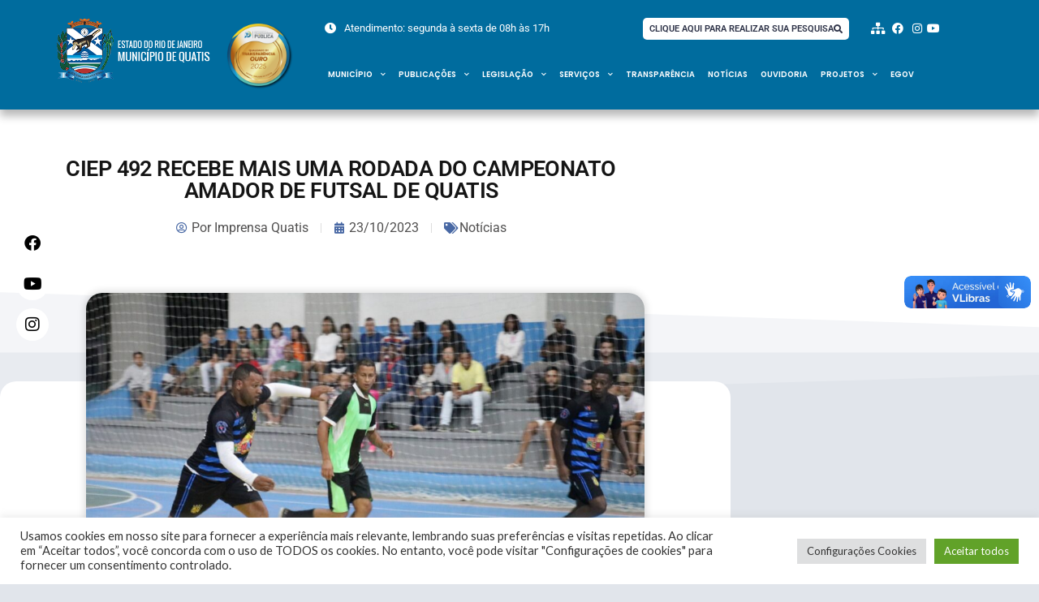

--- FILE ---
content_type: text/html; charset=UTF-8
request_url: https://quatis.rj.gov.br/ciep-492-recebe-mais-uma-rodada-do-campeonato-amador-de-futsal-de-quatis/
body_size: 34466
content:
<!DOCTYPE html>
<html lang="pt-BR">
<head>
	<meta charset="UTF-8">
	<meta name="viewport" content="width=device-width, initial-scale=1.0, viewport-fit=cover" />		<meta name='robots' content='index, follow, max-image-preview:large, max-snippet:-1, max-video-preview:-1' />

	<!-- This site is optimized with the Yoast SEO plugin v26.8 - https://yoast.com/product/yoast-seo-wordpress/ -->
	<title>CIEP 492 RECEBE MAIS UMA RODADA DO CAMPEONATO AMADOR DE FUTSAL DE QUATIS &#8211; Prefeitura Municipal de Quatis</title>
	<link rel="canonical" href="https://quatis.rj.gov.br/ciep-492-recebe-mais-uma-rodada-do-campeonato-amador-de-futsal-de-quatis/" />
	<meta property="og:locale" content="pt_BR" />
	<meta property="og:type" content="article" />
	<meta property="og:title" content="CIEP 492 RECEBE MAIS UMA RODADA DO CAMPEONATO AMADOR DE FUTSAL DE QUATIS &#8211; Prefeitura Municipal de Quatis" />
	<meta property="og:description" content="O CIEP 492 Municipalizado Marciana Machado d’Elias, no bairro Nossa Senhora do Rosário, foi palco mais uma vez para receber os jogos do Campeonato Amador de Futsal de Quatis. Na noite do último sábado (21), os times entraram em quadra para disputar a sexta e penúltima rodada da competição, que contou com muitas emoções e, claro, muita rede balançando. NaRead more" />
	<meta property="og:url" content="https://quatis.rj.gov.br/ciep-492-recebe-mais-uma-rodada-do-campeonato-amador-de-futsal-de-quatis/" />
	<meta property="og:site_name" content="Prefeitura Municipal de Quatis" />
	<meta property="article:publisher" content="https://www.facebook.com/Prefeitura-de-Quatis-284768034984719/" />
	<meta property="article:published_time" content="2023-10-23T18:29:13+00:00" />
	<meta property="article:modified_time" content="2023-10-23T18:29:15+00:00" />
	<meta property="og:image" content="https://quatis.rj.gov.br/wp-content/uploads/2023/10/WhatsApp-Image-2023-10-23-at-13.09.28-1-1.jpeg" />
	<meta property="og:image:width" content="1600" />
	<meta property="og:image:height" content="1066" />
	<meta property="og:image:type" content="image/jpeg" />
	<meta name="author" content="Imprensa Quatis" />
	<meta name="twitter:card" content="summary_large_image" />
	<meta name="twitter:label1" content="Escrito por" />
	<meta name="twitter:data1" content="Imprensa Quatis" />
	<meta name="twitter:label2" content="Est. tempo de leitura" />
	<meta name="twitter:data2" content="4 minutos" />
	<script type="application/ld+json" class="yoast-schema-graph">{"@context":"https://schema.org","@graph":[{"@type":"Article","@id":"https://quatis.rj.gov.br/ciep-492-recebe-mais-uma-rodada-do-campeonato-amador-de-futsal-de-quatis/#article","isPartOf":{"@id":"https://quatis.rj.gov.br/ciep-492-recebe-mais-uma-rodada-do-campeonato-amador-de-futsal-de-quatis/"},"author":{"name":"Imprensa Quatis","@id":"https://quatis.rj.gov.br/#/schema/person/afdf2a922d8c0fe96eedbae622607483"},"headline":"CIEP 492 RECEBE MAIS UMA RODADA DO CAMPEONATO AMADOR DE FUTSAL DE QUATIS","datePublished":"2023-10-23T18:29:13+00:00","dateModified":"2023-10-23T18:29:15+00:00","mainEntityOfPage":{"@id":"https://quatis.rj.gov.br/ciep-492-recebe-mais-uma-rodada-do-campeonato-amador-de-futsal-de-quatis/"},"wordCount":228,"publisher":{"@id":"https://quatis.rj.gov.br/#organization"},"image":{"@id":"https://quatis.rj.gov.br/ciep-492-recebe-mais-uma-rodada-do-campeonato-amador-de-futsal-de-quatis/#primaryimage"},"thumbnailUrl":"https://quatis.rj.gov.br/wp-content/uploads/2023/10/WhatsApp-Image-2023-10-23-at-13.09.28-1-1.jpeg","articleSection":["Notícias"],"inLanguage":"pt-BR"},{"@type":"WebPage","@id":"https://quatis.rj.gov.br/ciep-492-recebe-mais-uma-rodada-do-campeonato-amador-de-futsal-de-quatis/","url":"https://quatis.rj.gov.br/ciep-492-recebe-mais-uma-rodada-do-campeonato-amador-de-futsal-de-quatis/","name":"CIEP 492 RECEBE MAIS UMA RODADA DO CAMPEONATO AMADOR DE FUTSAL DE QUATIS &#8211; Prefeitura Municipal de Quatis","isPartOf":{"@id":"https://quatis.rj.gov.br/#website"},"primaryImageOfPage":{"@id":"https://quatis.rj.gov.br/ciep-492-recebe-mais-uma-rodada-do-campeonato-amador-de-futsal-de-quatis/#primaryimage"},"image":{"@id":"https://quatis.rj.gov.br/ciep-492-recebe-mais-uma-rodada-do-campeonato-amador-de-futsal-de-quatis/#primaryimage"},"thumbnailUrl":"https://quatis.rj.gov.br/wp-content/uploads/2023/10/WhatsApp-Image-2023-10-23-at-13.09.28-1-1.jpeg","datePublished":"2023-10-23T18:29:13+00:00","dateModified":"2023-10-23T18:29:15+00:00","breadcrumb":{"@id":"https://quatis.rj.gov.br/ciep-492-recebe-mais-uma-rodada-do-campeonato-amador-de-futsal-de-quatis/#breadcrumb"},"inLanguage":"pt-BR","potentialAction":[{"@type":"ReadAction","target":["https://quatis.rj.gov.br/ciep-492-recebe-mais-uma-rodada-do-campeonato-amador-de-futsal-de-quatis/"]}]},{"@type":"ImageObject","inLanguage":"pt-BR","@id":"https://quatis.rj.gov.br/ciep-492-recebe-mais-uma-rodada-do-campeonato-amador-de-futsal-de-quatis/#primaryimage","url":"https://quatis.rj.gov.br/wp-content/uploads/2023/10/WhatsApp-Image-2023-10-23-at-13.09.28-1-1.jpeg","contentUrl":"https://quatis.rj.gov.br/wp-content/uploads/2023/10/WhatsApp-Image-2023-10-23-at-13.09.28-1-1.jpeg","width":1600,"height":1066},{"@type":"BreadcrumbList","@id":"https://quatis.rj.gov.br/ciep-492-recebe-mais-uma-rodada-do-campeonato-amador-de-futsal-de-quatis/#breadcrumb","itemListElement":[{"@type":"ListItem","position":1,"name":"Início","item":"https://quatis.rj.gov.br/"},{"@type":"ListItem","position":2,"name":"CIEP 492 RECEBE MAIS UMA RODADA DO CAMPEONATO AMADOR DE FUTSAL DE QUATIS"}]},{"@type":"WebSite","@id":"https://quatis.rj.gov.br/#website","url":"https://quatis.rj.gov.br/","name":"Prefeitura Municipal de Quatis","description":"","publisher":{"@id":"https://quatis.rj.gov.br/#organization"},"potentialAction":[{"@type":"SearchAction","target":{"@type":"EntryPoint","urlTemplate":"https://quatis.rj.gov.br/?s={search_term_string}"},"query-input":{"@type":"PropertyValueSpecification","valueRequired":true,"valueName":"search_term_string"}}],"inLanguage":"pt-BR"},{"@type":"Organization","@id":"https://quatis.rj.gov.br/#organization","name":"Prefeitura Municipal de Quatis","url":"https://quatis.rj.gov.br/","logo":{"@type":"ImageObject","inLanguage":"pt-BR","@id":"https://quatis.rj.gov.br/#/schema/logo/image/","url":"","contentUrl":"","caption":"Prefeitura Municipal de Quatis"},"image":{"@id":"https://quatis.rj.gov.br/#/schema/logo/image/"},"sameAs":["https://www.facebook.com/Prefeitura-de-Quatis-284768034984719/"]},{"@type":"Person","@id":"https://quatis.rj.gov.br/#/schema/person/afdf2a922d8c0fe96eedbae622607483","name":"Imprensa Quatis","image":{"@type":"ImageObject","inLanguage":"pt-BR","@id":"https://quatis.rj.gov.br/#/schema/person/image/","url":"https://secure.gravatar.com/avatar/8d1afea13d0cb1ca5ac35a90f56e2afa7ad23fba82075d35ba6aef6c683aa3ca?s=96&d=mm&r=g","contentUrl":"https://secure.gravatar.com/avatar/8d1afea13d0cb1ca5ac35a90f56e2afa7ad23fba82075d35ba6aef6c683aa3ca?s=96&d=mm&r=g","caption":"Imprensa Quatis"},"sameAs":["https://quatis.rj.gov.br"]}]}</script>
	<!-- / Yoast SEO plugin. -->


<link rel='dns-prefetch' href='//static.addtoany.com' />
<link rel='dns-prefetch' href='//vlibras.gov.br' />
<link rel='dns-prefetch' href='//fonts.googleapis.com' />
<link rel="alternate" type="application/rss+xml" title="Feed para Prefeitura Municipal de Quatis &raquo;" href="https://quatis.rj.gov.br/feed/" />
<link rel="alternate" type="application/rss+xml" title="Feed de comentários para Prefeitura Municipal de Quatis &raquo;" href="https://quatis.rj.gov.br/comments/feed/" />
<link rel="alternate" title="oEmbed (JSON)" type="application/json+oembed" href="https://quatis.rj.gov.br/wp-json/oembed/1.0/embed?url=https%3A%2F%2Fquatis.rj.gov.br%2Fciep-492-recebe-mais-uma-rodada-do-campeonato-amador-de-futsal-de-quatis%2F" />
<link rel="alternate" title="oEmbed (XML)" type="text/xml+oembed" href="https://quatis.rj.gov.br/wp-json/oembed/1.0/embed?url=https%3A%2F%2Fquatis.rj.gov.br%2Fciep-492-recebe-mais-uma-rodada-do-campeonato-amador-de-futsal-de-quatis%2F&#038;format=xml" />
<style id='wp-img-auto-sizes-contain-inline-css' type='text/css'>
img:is([sizes=auto i],[sizes^="auto," i]){contain-intrinsic-size:3000px 1500px}
/*# sourceURL=wp-img-auto-sizes-contain-inline-css */
</style>
<style id='wp-emoji-styles-inline-css' type='text/css'>

	img.wp-smiley, img.emoji {
		display: inline !important;
		border: none !important;
		box-shadow: none !important;
		height: 1em !important;
		width: 1em !important;
		margin: 0 0.07em !important;
		vertical-align: -0.1em !important;
		background: none !important;
		padding: 0 !important;
	}
/*# sourceURL=wp-emoji-styles-inline-css */
</style>
<link rel='stylesheet' id='wp-block-library-css' href='https://quatis.rj.gov.br/wp-includes/css/dist/block-library/style.min.css?ver=6.9' type='text/css' media='all' />
<style id='classic-theme-styles-inline-css' type='text/css'>
/*! This file is auto-generated */
.wp-block-button__link{color:#fff;background-color:#32373c;border-radius:9999px;box-shadow:none;text-decoration:none;padding:calc(.667em + 2px) calc(1.333em + 2px);font-size:1.125em}.wp-block-file__button{background:#32373c;color:#fff;text-decoration:none}
/*# sourceURL=/wp-includes/css/classic-themes.min.css */
</style>
<link rel='stylesheet' id='jet-engine-frontend-css' href='https://quatis.rj.gov.br/wp-content/plugins/jet-engine/assets/css/frontend.css?ver=3.8.1' type='text/css' media='all' />
<style id='global-styles-inline-css' type='text/css'>
:root{--wp--preset--aspect-ratio--square: 1;--wp--preset--aspect-ratio--4-3: 4/3;--wp--preset--aspect-ratio--3-4: 3/4;--wp--preset--aspect-ratio--3-2: 3/2;--wp--preset--aspect-ratio--2-3: 2/3;--wp--preset--aspect-ratio--16-9: 16/9;--wp--preset--aspect-ratio--9-16: 9/16;--wp--preset--color--black: #000000;--wp--preset--color--cyan-bluish-gray: #abb8c3;--wp--preset--color--white: #ffffff;--wp--preset--color--pale-pink: #f78da7;--wp--preset--color--vivid-red: #cf2e2e;--wp--preset--color--luminous-vivid-orange: #ff6900;--wp--preset--color--luminous-vivid-amber: #fcb900;--wp--preset--color--light-green-cyan: #7bdcb5;--wp--preset--color--vivid-green-cyan: #00d084;--wp--preset--color--pale-cyan-blue: #8ed1fc;--wp--preset--color--vivid-cyan-blue: #0693e3;--wp--preset--color--vivid-purple: #9b51e0;--wp--preset--gradient--vivid-cyan-blue-to-vivid-purple: linear-gradient(135deg,rgb(6,147,227) 0%,rgb(155,81,224) 100%);--wp--preset--gradient--light-green-cyan-to-vivid-green-cyan: linear-gradient(135deg,rgb(122,220,180) 0%,rgb(0,208,130) 100%);--wp--preset--gradient--luminous-vivid-amber-to-luminous-vivid-orange: linear-gradient(135deg,rgb(252,185,0) 0%,rgb(255,105,0) 100%);--wp--preset--gradient--luminous-vivid-orange-to-vivid-red: linear-gradient(135deg,rgb(255,105,0) 0%,rgb(207,46,46) 100%);--wp--preset--gradient--very-light-gray-to-cyan-bluish-gray: linear-gradient(135deg,rgb(238,238,238) 0%,rgb(169,184,195) 100%);--wp--preset--gradient--cool-to-warm-spectrum: linear-gradient(135deg,rgb(74,234,220) 0%,rgb(151,120,209) 20%,rgb(207,42,186) 40%,rgb(238,44,130) 60%,rgb(251,105,98) 80%,rgb(254,248,76) 100%);--wp--preset--gradient--blush-light-purple: linear-gradient(135deg,rgb(255,206,236) 0%,rgb(152,150,240) 100%);--wp--preset--gradient--blush-bordeaux: linear-gradient(135deg,rgb(254,205,165) 0%,rgb(254,45,45) 50%,rgb(107,0,62) 100%);--wp--preset--gradient--luminous-dusk: linear-gradient(135deg,rgb(255,203,112) 0%,rgb(199,81,192) 50%,rgb(65,88,208) 100%);--wp--preset--gradient--pale-ocean: linear-gradient(135deg,rgb(255,245,203) 0%,rgb(182,227,212) 50%,rgb(51,167,181) 100%);--wp--preset--gradient--electric-grass: linear-gradient(135deg,rgb(202,248,128) 0%,rgb(113,206,126) 100%);--wp--preset--gradient--midnight: linear-gradient(135deg,rgb(2,3,129) 0%,rgb(40,116,252) 100%);--wp--preset--font-size--small: 13px;--wp--preset--font-size--medium: 20px;--wp--preset--font-size--large: 36px;--wp--preset--font-size--x-large: 42px;--wp--preset--spacing--20: 0.44rem;--wp--preset--spacing--30: 0.67rem;--wp--preset--spacing--40: 1rem;--wp--preset--spacing--50: 1.5rem;--wp--preset--spacing--60: 2.25rem;--wp--preset--spacing--70: 3.38rem;--wp--preset--spacing--80: 5.06rem;--wp--preset--shadow--natural: 6px 6px 9px rgba(0, 0, 0, 0.2);--wp--preset--shadow--deep: 12px 12px 50px rgba(0, 0, 0, 0.4);--wp--preset--shadow--sharp: 6px 6px 0px rgba(0, 0, 0, 0.2);--wp--preset--shadow--outlined: 6px 6px 0px -3px rgb(255, 255, 255), 6px 6px rgb(0, 0, 0);--wp--preset--shadow--crisp: 6px 6px 0px rgb(0, 0, 0);}:where(.is-layout-flex){gap: 0.5em;}:where(.is-layout-grid){gap: 0.5em;}body .is-layout-flex{display: flex;}.is-layout-flex{flex-wrap: wrap;align-items: center;}.is-layout-flex > :is(*, div){margin: 0;}body .is-layout-grid{display: grid;}.is-layout-grid > :is(*, div){margin: 0;}:where(.wp-block-columns.is-layout-flex){gap: 2em;}:where(.wp-block-columns.is-layout-grid){gap: 2em;}:where(.wp-block-post-template.is-layout-flex){gap: 1.25em;}:where(.wp-block-post-template.is-layout-grid){gap: 1.25em;}.has-black-color{color: var(--wp--preset--color--black) !important;}.has-cyan-bluish-gray-color{color: var(--wp--preset--color--cyan-bluish-gray) !important;}.has-white-color{color: var(--wp--preset--color--white) !important;}.has-pale-pink-color{color: var(--wp--preset--color--pale-pink) !important;}.has-vivid-red-color{color: var(--wp--preset--color--vivid-red) !important;}.has-luminous-vivid-orange-color{color: var(--wp--preset--color--luminous-vivid-orange) !important;}.has-luminous-vivid-amber-color{color: var(--wp--preset--color--luminous-vivid-amber) !important;}.has-light-green-cyan-color{color: var(--wp--preset--color--light-green-cyan) !important;}.has-vivid-green-cyan-color{color: var(--wp--preset--color--vivid-green-cyan) !important;}.has-pale-cyan-blue-color{color: var(--wp--preset--color--pale-cyan-blue) !important;}.has-vivid-cyan-blue-color{color: var(--wp--preset--color--vivid-cyan-blue) !important;}.has-vivid-purple-color{color: var(--wp--preset--color--vivid-purple) !important;}.has-black-background-color{background-color: var(--wp--preset--color--black) !important;}.has-cyan-bluish-gray-background-color{background-color: var(--wp--preset--color--cyan-bluish-gray) !important;}.has-white-background-color{background-color: var(--wp--preset--color--white) !important;}.has-pale-pink-background-color{background-color: var(--wp--preset--color--pale-pink) !important;}.has-vivid-red-background-color{background-color: var(--wp--preset--color--vivid-red) !important;}.has-luminous-vivid-orange-background-color{background-color: var(--wp--preset--color--luminous-vivid-orange) !important;}.has-luminous-vivid-amber-background-color{background-color: var(--wp--preset--color--luminous-vivid-amber) !important;}.has-light-green-cyan-background-color{background-color: var(--wp--preset--color--light-green-cyan) !important;}.has-vivid-green-cyan-background-color{background-color: var(--wp--preset--color--vivid-green-cyan) !important;}.has-pale-cyan-blue-background-color{background-color: var(--wp--preset--color--pale-cyan-blue) !important;}.has-vivid-cyan-blue-background-color{background-color: var(--wp--preset--color--vivid-cyan-blue) !important;}.has-vivid-purple-background-color{background-color: var(--wp--preset--color--vivid-purple) !important;}.has-black-border-color{border-color: var(--wp--preset--color--black) !important;}.has-cyan-bluish-gray-border-color{border-color: var(--wp--preset--color--cyan-bluish-gray) !important;}.has-white-border-color{border-color: var(--wp--preset--color--white) !important;}.has-pale-pink-border-color{border-color: var(--wp--preset--color--pale-pink) !important;}.has-vivid-red-border-color{border-color: var(--wp--preset--color--vivid-red) !important;}.has-luminous-vivid-orange-border-color{border-color: var(--wp--preset--color--luminous-vivid-orange) !important;}.has-luminous-vivid-amber-border-color{border-color: var(--wp--preset--color--luminous-vivid-amber) !important;}.has-light-green-cyan-border-color{border-color: var(--wp--preset--color--light-green-cyan) !important;}.has-vivid-green-cyan-border-color{border-color: var(--wp--preset--color--vivid-green-cyan) !important;}.has-pale-cyan-blue-border-color{border-color: var(--wp--preset--color--pale-cyan-blue) !important;}.has-vivid-cyan-blue-border-color{border-color: var(--wp--preset--color--vivid-cyan-blue) !important;}.has-vivid-purple-border-color{border-color: var(--wp--preset--color--vivid-purple) !important;}.has-vivid-cyan-blue-to-vivid-purple-gradient-background{background: var(--wp--preset--gradient--vivid-cyan-blue-to-vivid-purple) !important;}.has-light-green-cyan-to-vivid-green-cyan-gradient-background{background: var(--wp--preset--gradient--light-green-cyan-to-vivid-green-cyan) !important;}.has-luminous-vivid-amber-to-luminous-vivid-orange-gradient-background{background: var(--wp--preset--gradient--luminous-vivid-amber-to-luminous-vivid-orange) !important;}.has-luminous-vivid-orange-to-vivid-red-gradient-background{background: var(--wp--preset--gradient--luminous-vivid-orange-to-vivid-red) !important;}.has-very-light-gray-to-cyan-bluish-gray-gradient-background{background: var(--wp--preset--gradient--very-light-gray-to-cyan-bluish-gray) !important;}.has-cool-to-warm-spectrum-gradient-background{background: var(--wp--preset--gradient--cool-to-warm-spectrum) !important;}.has-blush-light-purple-gradient-background{background: var(--wp--preset--gradient--blush-light-purple) !important;}.has-blush-bordeaux-gradient-background{background: var(--wp--preset--gradient--blush-bordeaux) !important;}.has-luminous-dusk-gradient-background{background: var(--wp--preset--gradient--luminous-dusk) !important;}.has-pale-ocean-gradient-background{background: var(--wp--preset--gradient--pale-ocean) !important;}.has-electric-grass-gradient-background{background: var(--wp--preset--gradient--electric-grass) !important;}.has-midnight-gradient-background{background: var(--wp--preset--gradient--midnight) !important;}.has-small-font-size{font-size: var(--wp--preset--font-size--small) !important;}.has-medium-font-size{font-size: var(--wp--preset--font-size--medium) !important;}.has-large-font-size{font-size: var(--wp--preset--font-size--large) !important;}.has-x-large-font-size{font-size: var(--wp--preset--font-size--x-large) !important;}
:where(.wp-block-post-template.is-layout-flex){gap: 1.25em;}:where(.wp-block-post-template.is-layout-grid){gap: 1.25em;}
:where(.wp-block-term-template.is-layout-flex){gap: 1.25em;}:where(.wp-block-term-template.is-layout-grid){gap: 1.25em;}
:where(.wp-block-columns.is-layout-flex){gap: 2em;}:where(.wp-block-columns.is-layout-grid){gap: 2em;}
:root :where(.wp-block-pullquote){font-size: 1.5em;line-height: 1.6;}
/*# sourceURL=global-styles-inline-css */
</style>
<link rel='stylesheet' id='dnd-upload-cf7-css' href='https://quatis.rj.gov.br/wp-content/plugins/drag-and-drop-multiple-file-upload-contact-form-7/assets/css/dnd-upload-cf7.css?ver=1.3.9.3' type='text/css' media='all' />
<link rel='stylesheet' id='contact-form-7-css' href='https://quatis.rj.gov.br/wp-content/plugins/contact-form-7/includes/css/styles.css?ver=6.1.4' type='text/css' media='all' />
<link rel='stylesheet' id='cookie-law-info-css' href='https://quatis.rj.gov.br/wp-content/plugins/cookie-law-info/legacy/public/css/cookie-law-info-public.css?ver=3.3.9.1' type='text/css' media='all' />
<link rel='stylesheet' id='cookie-law-info-gdpr-css' href='https://quatis.rj.gov.br/wp-content/plugins/cookie-law-info/legacy/public/css/cookie-law-info-gdpr.css?ver=3.3.9.1' type='text/css' media='all' />
<link rel='stylesheet' id='boc-grid-css' href='https://quatis.rj.gov.br/wp-content/themes/fortuna/stylesheets/grid.css?ver=6.9' type='text/css' media='all' />
<link rel='stylesheet' id='boc-icon-css' href='https://quatis.rj.gov.br/wp-content/themes/fortuna/stylesheets/icons.css?ver=6.9' type='text/css' media='all' />
<link rel='stylesheet' id='boc-main-styles-css' href='https://quatis.rj.gov.br/wp-content/themes/fortuna/style.css?ver=6.9' type='text/css' media='all' />
<link rel='stylesheet' id='boc-animation-styles-css' href='https://quatis.rj.gov.br/wp-content/themes/fortuna/stylesheets/animations.css?ver=6.9' type='text/css' media='all' />
<style id='boc-animation-styles-inline-css' type='text/css'>

				.button, a.button, button, input[type='submit'], input[type='reset'], input[type='button'] {
					text-transform: uppercase;
				}

			  @media only screen and (min-width: 1018px){	
				#header.scrolled #menu > ul > li > a, #header.scrolled .header_cart .icon { line-height: 88px; }
				#header.scrolled .header_cart .widget_shopping_cart { top: 88px; }
				#header.scrolled #menu > ul > li.boc_nav_button { height: 88px; }
				#header.scrolled #logo .logo_img { height: 92px;}
				#header.scrolled #boc_searchform_close { top:35px; }
			  }

				.main_menu_underline_effect #menu > ul > li > a:after{ background-color: #83c602; }

			#footer {
				position: relative;
			}

/*# sourceURL=boc-animation-styles-inline-css */
</style>
<link rel='stylesheet' id='boc-responsive-style-css' href='https://quatis.rj.gov.br/wp-content/themes/fortuna/stylesheets/grid_responsive.css?ver=6.9' type='text/css' media='all' />
<link rel='stylesheet' id='boc-fonts-css' href='//fonts.googleapis.com/css?family=Lato%3A300%2C400%2C700%2C400italic%7CMontserrat%3A400%2C500%2C600%2C700&#038;ver=1.0.0' type='text/css' media='all' />
<link rel='stylesheet' id='jet-fb-option-field-select-css' href='https://quatis.rj.gov.br/wp-content/plugins/jetformbuilder/modules/option-field/assets/build/select.css?ver=0edd78a6f12e2b918b82' type='text/css' media='all' />
<link rel='stylesheet' id='jet-fb-option-field-checkbox-css' href='https://quatis.rj.gov.br/wp-content/plugins/jetformbuilder/modules/option-field/assets/build/checkbox.css?ver=6e25adbbae5a5d1bb65e' type='text/css' media='all' />
<link rel='stylesheet' id='jet-fb-option-field-radio-css' href='https://quatis.rj.gov.br/wp-content/plugins/jetformbuilder/modules/option-field/assets/build/radio.css?ver=7c6d0d4d7df91e6bd6a4' type='text/css' media='all' />
<link rel='stylesheet' id='jet-fb-advanced-choices-css' href='https://quatis.rj.gov.br/wp-content/plugins/jetformbuilder/modules/advanced-choices/assets/build/main.css?ver=ca05550a7cac3b9b55a3' type='text/css' media='all' />
<link rel='stylesheet' id='jet-fb-wysiwyg-css' href='https://quatis.rj.gov.br/wp-content/plugins/jetformbuilder/modules/wysiwyg/assets/build/wysiwyg.css?ver=5a4d16fb6d7a94700261' type='text/css' media='all' />
<link rel='stylesheet' id='jet-fb-switcher-css' href='https://quatis.rj.gov.br/wp-content/plugins/jetformbuilder/modules/switcher/assets/build/switcher.css?ver=06c887a8b9195e5a119d' type='text/css' media='all' />
<link rel='stylesheet' id='elementor-frontend-css' href='https://quatis.rj.gov.br/wp-content/plugins/elementor/assets/css/frontend.min.css?ver=3.34.2' type='text/css' media='all' />
<style id='elementor-frontend-inline-css' type='text/css'>
.elementor-kit-28685{--e-global-color-primary:#006C9E;--e-global-color-secondary:#54595F;--e-global-color-text:#7A7A7A;--e-global-color-accent:#61CE70;--e-global-color-590378c:#0368B4;--e-global-color-dad4d68:#E6E4E4;--e-global-typography-primary-font-family:"Poppins";--e-global-typography-primary-font-weight:600;--e-global-typography-secondary-font-family:"Roboto Slab";--e-global-typography-secondary-font-weight:400;--e-global-typography-text-font-family:"Roboto";--e-global-typography-text-font-weight:400;--e-global-typography-accent-font-family:"Roboto";--e-global-typography-accent-font-weight:500;}.elementor-kit-28685 e-page-transition{background-color:#FFBC7D;}.elementor-section.elementor-section-boxed > .elementor-container{max-width:1140px;}.e-con{--container-max-width:1140px;}.elementor-widget:not(:last-child){margin-block-end:20px;}.elementor-element{--widgets-spacing:20px 20px;--widgets-spacing-row:20px;--widgets-spacing-column:20px;}@media(max-width:1024px){.elementor-section.elementor-section-boxed > .elementor-container{max-width:1024px;}.e-con{--container-max-width:1024px;}}@media(max-width:767px){.elementor-section.elementor-section-boxed > .elementor-container{max-width:767px;}.e-con{--container-max-width:767px;}}
.elementor-50204 .elementor-element.elementor-element-a90e248{--display:flex;--flex-direction:row;--container-widget-width:calc( ( 1 - var( --container-widget-flex-grow ) ) * 100% );--container-widget-height:100%;--container-widget-flex-grow:1;--container-widget-align-self:stretch;--flex-wrap-mobile:wrap;--justify-content:center;--align-items:center;--gap:10px 10px;--row-gap:10px;--column-gap:10px;box-shadow:0px 8px 10px 0px rgba(0, 0, 0, 0.28);--margin-top:0px;--margin-bottom:0px;--margin-left:0px;--margin-right:0px;--padding-top:0px;--padding-bottom:0px;--padding-left:0px;--padding-right:0px;--z-index:3;}.elementor-50204 .elementor-element.elementor-element-a90e248:not(.elementor-motion-effects-element-type-background), .elementor-50204 .elementor-element.elementor-element-a90e248 > .elementor-motion-effects-container > .elementor-motion-effects-layer{background-color:var( --e-global-color-primary );}.elementor-50204 .elementor-element.elementor-element-a90e248 .elementor-repeater-item-172f92d.jet-parallax-section__layout .jet-parallax-section__image{background-size:auto;}.elementor-50204 .elementor-element.elementor-element-aab7a28{--display:flex;--flex-direction:row;--container-widget-width:calc( ( 1 - var( --container-widget-flex-grow ) ) * 100% );--container-widget-height:100%;--container-widget-flex-grow:1;--container-widget-align-self:stretch;--flex-wrap-mobile:wrap;--align-items:center;}.elementor-50204 .elementor-element.elementor-element-aab7a28.e-con{--flex-grow:0;--flex-shrink:0;}.elementor-widget-image .widget-image-caption{color:var( --e-global-color-text );font-family:var( --e-global-typography-text-font-family ), Sans-serif;font-weight:var( --e-global-typography-text-font-weight );}.elementor-50204 .elementor-element.elementor-element-c1a9d98{width:var( --container-widget-width, 70% );max-width:70%;--container-widget-width:70%;--container-widget-flex-grow:0;text-align:start;}.elementor-50204 .elementor-element.elementor-element-c1a9d98.elementor-element{--flex-grow:0;--flex-shrink:0;}.elementor-50204 .elementor-element.elementor-element-c1a9d98 img{width:100%;max-width:100%;}.elementor-50204 .elementor-element.elementor-element-d18e7f7{width:var( --container-widget-width, 52% );max-width:52%;--container-widget-width:52%;--container-widget-flex-grow:0;}.elementor-50204 .elementor-element.elementor-element-80d6fb2{--display:flex;}.elementor-50204 .elementor-element.elementor-element-823d61a{--display:flex;--flex-direction:row;--container-widget-width:calc( ( 1 - var( --container-widget-flex-grow ) ) * 100% );--container-widget-height:100%;--container-widget-flex-grow:1;--container-widget-align-self:stretch;--flex-wrap-mobile:wrap;--align-items:center;--gap:5px 5px;--row-gap:5px;--column-gap:5px;--margin-top:0px;--margin-bottom:0px;--margin-left:0px;--margin-right:0px;--padding-top:0px;--padding-bottom:0px;--padding-left:0px;--padding-right:0px;--z-index:1;}.elementor-50204 .elementor-element.elementor-element-823d61a .elementor-repeater-item-a32466a.jet-parallax-section__layout .jet-parallax-section__image{background-size:auto;}.elementor-50204 .elementor-element.elementor-element-f85cdbf{--display:flex;--gap:2px 2px;--row-gap:2px;--column-gap:2px;}.elementor-widget-icon-list .elementor-icon-list-item:not(:last-child):after{border-color:var( --e-global-color-text );}.elementor-widget-icon-list .elementor-icon-list-icon i{color:var( --e-global-color-primary );}.elementor-widget-icon-list .elementor-icon-list-icon svg{fill:var( --e-global-color-primary );}.elementor-widget-icon-list .elementor-icon-list-item > .elementor-icon-list-text, .elementor-widget-icon-list .elementor-icon-list-item > a{font-family:var( --e-global-typography-text-font-family ), Sans-serif;font-weight:var( --e-global-typography-text-font-weight );}.elementor-widget-icon-list .elementor-icon-list-text{color:var( --e-global-color-secondary );}.elementor-50204 .elementor-element.elementor-element-6908062 .elementor-icon-list-items:not(.elementor-inline-items) .elementor-icon-list-item:not(:last-child){padding-block-end:calc(15px/2);}.elementor-50204 .elementor-element.elementor-element-6908062 .elementor-icon-list-items:not(.elementor-inline-items) .elementor-icon-list-item:not(:first-child){margin-block-start:calc(15px/2);}.elementor-50204 .elementor-element.elementor-element-6908062 .elementor-icon-list-items.elementor-inline-items .elementor-icon-list-item{margin-inline:calc(15px/2);}.elementor-50204 .elementor-element.elementor-element-6908062 .elementor-icon-list-items.elementor-inline-items{margin-inline:calc(-15px/2);}.elementor-50204 .elementor-element.elementor-element-6908062 .elementor-icon-list-items.elementor-inline-items .elementor-icon-list-item:after{inset-inline-end:calc(-15px/2);}.elementor-50204 .elementor-element.elementor-element-6908062 .elementor-icon-list-icon i{color:#FFFFFF;transition:color 0.3s;}.elementor-50204 .elementor-element.elementor-element-6908062 .elementor-icon-list-icon svg{fill:#FFFFFF;transition:fill 0.3s;}.elementor-50204 .elementor-element.elementor-element-6908062{--e-icon-list-icon-size:14px;--e-icon-list-icon-align:right;--e-icon-list-icon-margin:0 0 0 calc(var(--e-icon-list-icon-size, 1em) * 0.25);--icon-vertical-offset:0px;}.elementor-50204 .elementor-element.elementor-element-6908062 .elementor-icon-list-icon{padding-inline-end:5px;}.elementor-50204 .elementor-element.elementor-element-6908062 .elementor-icon-list-item > .elementor-icon-list-text, .elementor-50204 .elementor-element.elementor-element-6908062 .elementor-icon-list-item > a{font-family:"Roboto", Sans-serif;font-size:0.8em;font-weight:400;}.elementor-50204 .elementor-element.elementor-element-6908062 .elementor-icon-list-text{color:#FFFFFF;transition:color 0.3s;}.elementor-50204 .elementor-element.elementor-element-cc811c7{--display:flex;--justify-content:center;}.elementor-widget-button .elementor-button{background-color:var( --e-global-color-accent );font-family:var( --e-global-typography-accent-font-family ), Sans-serif;font-weight:var( --e-global-typography-accent-font-weight );}.elementor-50204 .elementor-element.elementor-element-78d1ea5 .elementor-button{background-color:#FFFFFF;font-family:"Roboto", Sans-serif;font-size:0.7em;font-weight:600;text-transform:uppercase;fill:#2D3247;color:#2D3247;border-radius:5px 5px 5px 5px;padding:8px 8px 8px 8px;}.elementor-50204 .elementor-element.elementor-element-78d1ea5{width:var( --container-widget-width, 102.276% );max-width:102.276%;--container-widget-width:102.276%;--container-widget-flex-grow:0;}.elementor-50204 .elementor-element.elementor-element-78d1ea5 .elementor-button-content-wrapper{flex-direction:row-reverse;}.elementor-50204 .elementor-element.elementor-element-78d1ea5 .elementor-button .elementor-button-content-wrapper{gap:4px;}.elementor-50204 .elementor-element.elementor-element-52a621b{--display:flex;}.elementor-50204 .elementor-element.elementor-element-cdccbcd .elementor-icon-list-items:not(.elementor-inline-items) .elementor-icon-list-item:not(:last-child){padding-block-end:calc(0px/2);}.elementor-50204 .elementor-element.elementor-element-cdccbcd .elementor-icon-list-items:not(.elementor-inline-items) .elementor-icon-list-item:not(:first-child){margin-block-start:calc(0px/2);}.elementor-50204 .elementor-element.elementor-element-cdccbcd .elementor-icon-list-items.elementor-inline-items .elementor-icon-list-item{margin-inline:calc(0px/2);}.elementor-50204 .elementor-element.elementor-element-cdccbcd .elementor-icon-list-items.elementor-inline-items{margin-inline:calc(-0px/2);}.elementor-50204 .elementor-element.elementor-element-cdccbcd .elementor-icon-list-items.elementor-inline-items .elementor-icon-list-item:after{inset-inline-end:calc(-0px/2);}.elementor-50204 .elementor-element.elementor-element-cdccbcd .elementor-icon-list-icon i{color:#FFFFFF;transition:color 0.3s;}.elementor-50204 .elementor-element.elementor-element-cdccbcd .elementor-icon-list-icon svg{fill:#FFFFFF;transition:fill 0.3s;}.elementor-50204 .elementor-element.elementor-element-cdccbcd .elementor-icon-list-item:hover .elementor-icon-list-icon i{color:#26AAE1;}.elementor-50204 .elementor-element.elementor-element-cdccbcd .elementor-icon-list-item:hover .elementor-icon-list-icon svg{fill:#26AAE1;}.elementor-50204 .elementor-element.elementor-element-cdccbcd{--e-icon-list-icon-size:14px;--e-icon-list-icon-align:right;--e-icon-list-icon-margin:0 0 0 calc(var(--e-icon-list-icon-size, 1em) * 0.25);--icon-vertical-offset:0px;}.elementor-50204 .elementor-element.elementor-element-cdccbcd .elementor-icon-list-icon{padding-inline-end:0px;}.elementor-50204 .elementor-element.elementor-element-cdccbcd .elementor-icon-list-item > .elementor-icon-list-text, .elementor-50204 .elementor-element.elementor-element-cdccbcd .elementor-icon-list-item > a{font-family:"Roboto Condensed", Sans-serif;font-size:0.8em;font-weight:400;line-height:0em;}.elementor-50204 .elementor-element.elementor-element-cdccbcd .elementor-icon-list-text{color:#FFFFFF;transition:color 0.3s;}.elementor-50204 .elementor-element.elementor-element-3a67bb8{--display:flex;--flex-direction:row;--container-widget-width:calc( ( 1 - var( --container-widget-flex-grow ) ) * 100% );--container-widget-height:100%;--container-widget-flex-grow:1;--container-widget-align-self:stretch;--flex-wrap-mobile:wrap;--align-items:center;--gap:0px 0px;--row-gap:0px;--column-gap:0px;--margin-top:0px;--margin-bottom:0px;--margin-left:0px;--margin-right:0px;--padding-top:0px;--padding-bottom:0px;--padding-left:0px;--padding-right:0px;--z-index:1;}.elementor-50204 .elementor-element.elementor-element-3a67bb8 .elementor-repeater-item-c21171b.jet-parallax-section__layout .jet-parallax-section__image{background-size:auto;}.elementor-50204 .elementor-element.elementor-element-877a857{--display:flex;--z-index:1;}.elementor-50204 .elementor-element.elementor-element-877a857.e-con{--flex-grow:0;--flex-shrink:0;}.elementor-widget-nav-menu .elementor-nav-menu .elementor-item{font-family:var( --e-global-typography-primary-font-family ), Sans-serif;font-weight:var( --e-global-typography-primary-font-weight );}.elementor-widget-nav-menu .elementor-nav-menu--main .elementor-item{color:var( --e-global-color-text );fill:var( --e-global-color-text );}.elementor-widget-nav-menu .elementor-nav-menu--main .elementor-item:hover,
					.elementor-widget-nav-menu .elementor-nav-menu--main .elementor-item.elementor-item-active,
					.elementor-widget-nav-menu .elementor-nav-menu--main .elementor-item.highlighted,
					.elementor-widget-nav-menu .elementor-nav-menu--main .elementor-item:focus{color:var( --e-global-color-accent );fill:var( --e-global-color-accent );}.elementor-widget-nav-menu .elementor-nav-menu--main:not(.e--pointer-framed) .elementor-item:before,
					.elementor-widget-nav-menu .elementor-nav-menu--main:not(.e--pointer-framed) .elementor-item:after{background-color:var( --e-global-color-accent );}.elementor-widget-nav-menu .e--pointer-framed .elementor-item:before,
					.elementor-widget-nav-menu .e--pointer-framed .elementor-item:after{border-color:var( --e-global-color-accent );}.elementor-widget-nav-menu{--e-nav-menu-divider-color:var( --e-global-color-text );}.elementor-widget-nav-menu .elementor-nav-menu--dropdown .elementor-item, .elementor-widget-nav-menu .elementor-nav-menu--dropdown  .elementor-sub-item{font-family:var( --e-global-typography-accent-font-family ), Sans-serif;font-weight:var( --e-global-typography-accent-font-weight );}.elementor-50204 .elementor-element.elementor-element-7a76e58{z-index:0;}.elementor-50204 .elementor-element.elementor-element-7a76e58 .elementor-menu-toggle{margin:0 auto;}.elementor-50204 .elementor-element.elementor-element-7a76e58 .elementor-nav-menu .elementor-item{font-family:"Poppins", Sans-serif;font-size:0.6em;font-weight:600;text-transform:uppercase;}.elementor-50204 .elementor-element.elementor-element-7a76e58 .elementor-nav-menu--main .elementor-item{color:#FFFFFF;fill:#FFFFFF;padding-left:8px;padding-right:8px;}.elementor-50204 .elementor-element.elementor-element-7a76e58 .elementor-nav-menu--main .elementor-item:hover,
					.elementor-50204 .elementor-element.elementor-element-7a76e58 .elementor-nav-menu--main .elementor-item.elementor-item-active,
					.elementor-50204 .elementor-element.elementor-element-7a76e58 .elementor-nav-menu--main .elementor-item.highlighted,
					.elementor-50204 .elementor-element.elementor-element-7a76e58 .elementor-nav-menu--main .elementor-item:focus{color:#FFFFFF;fill:#FFFFFF;}.elementor-50204 .elementor-element.elementor-element-7a76e58 .elementor-nav-menu--main .elementor-item.elementor-item-active{color:#FFFFFF;}.elementor-50204 .elementor-element.elementor-element-7a76e58 .elementor-nav-menu--dropdown a, .elementor-50204 .elementor-element.elementor-element-7a76e58 .elementor-menu-toggle{color:#2D3247;fill:#2D3247;}.elementor-50204 .elementor-element.elementor-element-7a76e58 .elementor-nav-menu--dropdown{background-color:#FFFFFF;}.elementor-50204 .elementor-element.elementor-element-7a76e58 .elementor-nav-menu--dropdown a:hover,
					.elementor-50204 .elementor-element.elementor-element-7a76e58 .elementor-nav-menu--dropdown a:focus,
					.elementor-50204 .elementor-element.elementor-element-7a76e58 .elementor-nav-menu--dropdown a.elementor-item-active,
					.elementor-50204 .elementor-element.elementor-element-7a76e58 .elementor-nav-menu--dropdown a.highlighted,
					.elementor-50204 .elementor-element.elementor-element-7a76e58 .elementor-menu-toggle:hover,
					.elementor-50204 .elementor-element.elementor-element-7a76e58 .elementor-menu-toggle:focus{color:#FFFFFF;}.elementor-50204 .elementor-element.elementor-element-7a76e58 .elementor-nav-menu--dropdown a:hover,
					.elementor-50204 .elementor-element.elementor-element-7a76e58 .elementor-nav-menu--dropdown a:focus,
					.elementor-50204 .elementor-element.elementor-element-7a76e58 .elementor-nav-menu--dropdown a.elementor-item-active,
					.elementor-50204 .elementor-element.elementor-element-7a76e58 .elementor-nav-menu--dropdown a.highlighted{background-color:#2D3247;}.elementor-50204 .elementor-element.elementor-element-7a76e58 .elementor-nav-menu--dropdown a.elementor-item-active{color:#FFFFFF;background-color:#2D3247;}.elementor-50204 .elementor-element.elementor-element-7a76e58 .elementor-nav-menu--dropdown .elementor-item, .elementor-50204 .elementor-element.elementor-element-7a76e58 .elementor-nav-menu--dropdown  .elementor-sub-item{font-family:"Poppins", Sans-serif;font-size:13px;font-weight:600;text-transform:uppercase;}.elementor-50204 .elementor-element.elementor-element-7a76e58 .elementor-nav-menu--main .elementor-nav-menu--dropdown, .elementor-50204 .elementor-element.elementor-element-7a76e58 .elementor-nav-menu__container.elementor-nav-menu--dropdown{box-shadow:0px 0px 10px 0px rgba(0, 0, 0, 0.26);}.elementor-50204 .elementor-element.elementor-element-7a76e58 .elementor-nav-menu--dropdown a{padding-top:8px;padding-bottom:8px;}.elementor-50204 .elementor-element.elementor-element-7a76e58 .elementor-nav-menu--main > .elementor-nav-menu > li > .elementor-nav-menu--dropdown, .elementor-50204 .elementor-element.elementor-element-7a76e58 .elementor-nav-menu__container.elementor-nav-menu--dropdown{margin-top:0px !important;}.elementor-50204 .elementor-element.elementor-element-3645ec5{--display:flex;--flex-direction:row;--container-widget-width:calc( ( 1 - var( --container-widget-flex-grow ) ) * 100% );--container-widget-height:100%;--container-widget-flex-grow:1;--container-widget-align-self:stretch;--flex-wrap-mobile:wrap;--align-items:stretch;--gap:10px 10px;--row-gap:10px;--column-gap:10px;box-shadow:0px 8px 10px 0px rgba(0, 0, 0, 0.28);--margin-top:0px;--margin-bottom:0px;--margin-left:0px;--margin-right:0px;--padding-top:0px;--padding-bottom:0px;--padding-left:0px;--padding-right:0px;--z-index:3;}.elementor-50204 .elementor-element.elementor-element-3645ec5:not(.elementor-motion-effects-element-type-background), .elementor-50204 .elementor-element.elementor-element-3645ec5 > .elementor-motion-effects-container > .elementor-motion-effects-layer{background-color:var( --e-global-color-primary );}.elementor-50204 .elementor-element.elementor-element-3645ec5 .elementor-repeater-item-172f92d.jet-parallax-section__layout .jet-parallax-section__image{background-size:auto;}.elementor-50204 .elementor-element.elementor-element-27bbc36{--display:flex;}.elementor-50204 .elementor-element.elementor-element-131b1c0.elementor-element{--flex-grow:0;--flex-shrink:0;}.elementor-50204 .elementor-element.elementor-element-131b1c0{text-align:start;}.elementor-50204 .elementor-element.elementor-element-131b1c0 img{width:100%;max-width:100%;}.elementor-50204 .elementor-element.elementor-element-126f304{--display:flex;}.elementor-50204 .elementor-element.elementor-element-f86379f{z-index:0;}.elementor-50204 .elementor-element.elementor-element-f86379f .elementor-menu-toggle{margin:0 auto;}.elementor-50204 .elementor-element.elementor-element-f86379f .elementor-nav-menu .elementor-item{font-family:"Poppins", Sans-serif;font-size:0.6em;font-weight:600;text-transform:uppercase;}.elementor-50204 .elementor-element.elementor-element-f86379f .elementor-nav-menu--main .elementor-item{color:#FFFFFF;fill:#FFFFFF;padding-left:8px;padding-right:8px;}.elementor-50204 .elementor-element.elementor-element-f86379f .elementor-nav-menu--main .elementor-item:hover,
					.elementor-50204 .elementor-element.elementor-element-f86379f .elementor-nav-menu--main .elementor-item.elementor-item-active,
					.elementor-50204 .elementor-element.elementor-element-f86379f .elementor-nav-menu--main .elementor-item.highlighted,
					.elementor-50204 .elementor-element.elementor-element-f86379f .elementor-nav-menu--main .elementor-item:focus{color:#FFFFFF;fill:#FFFFFF;}.elementor-50204 .elementor-element.elementor-element-f86379f .elementor-nav-menu--main .elementor-item.elementor-item-active{color:#FFFFFF;}.elementor-50204 .elementor-element.elementor-element-f86379f .elementor-nav-menu--dropdown a, .elementor-50204 .elementor-element.elementor-element-f86379f .elementor-menu-toggle{color:#2D3247;fill:#2D3247;}.elementor-50204 .elementor-element.elementor-element-f86379f .elementor-nav-menu--dropdown{background-color:#FFFFFF;}.elementor-50204 .elementor-element.elementor-element-f86379f .elementor-nav-menu--dropdown a:hover,
					.elementor-50204 .elementor-element.elementor-element-f86379f .elementor-nav-menu--dropdown a:focus,
					.elementor-50204 .elementor-element.elementor-element-f86379f .elementor-nav-menu--dropdown a.elementor-item-active,
					.elementor-50204 .elementor-element.elementor-element-f86379f .elementor-nav-menu--dropdown a.highlighted,
					.elementor-50204 .elementor-element.elementor-element-f86379f .elementor-menu-toggle:hover,
					.elementor-50204 .elementor-element.elementor-element-f86379f .elementor-menu-toggle:focus{color:#FFFFFF;}.elementor-50204 .elementor-element.elementor-element-f86379f .elementor-nav-menu--dropdown a:hover,
					.elementor-50204 .elementor-element.elementor-element-f86379f .elementor-nav-menu--dropdown a:focus,
					.elementor-50204 .elementor-element.elementor-element-f86379f .elementor-nav-menu--dropdown a.elementor-item-active,
					.elementor-50204 .elementor-element.elementor-element-f86379f .elementor-nav-menu--dropdown a.highlighted{background-color:#2D3247;}.elementor-50204 .elementor-element.elementor-element-f86379f .elementor-nav-menu--dropdown a.elementor-item-active{color:#FFFFFF;background-color:#2D3247;}.elementor-50204 .elementor-element.elementor-element-f86379f .elementor-nav-menu--dropdown .elementor-item, .elementor-50204 .elementor-element.elementor-element-f86379f .elementor-nav-menu--dropdown  .elementor-sub-item{font-family:"Poppins", Sans-serif;font-size:13px;font-weight:600;text-transform:uppercase;}.elementor-50204 .elementor-element.elementor-element-f86379f .elementor-nav-menu--main .elementor-nav-menu--dropdown, .elementor-50204 .elementor-element.elementor-element-f86379f .elementor-nav-menu__container.elementor-nav-menu--dropdown{box-shadow:0px 0px 10px 0px rgba(0, 0, 0, 0.26);}.elementor-50204 .elementor-element.elementor-element-f86379f .elementor-nav-menu--dropdown a{padding-top:8px;padding-bottom:8px;}.elementor-50204 .elementor-element.elementor-element-f86379f .elementor-nav-menu--main > .elementor-nav-menu > li > .elementor-nav-menu--dropdown, .elementor-50204 .elementor-element.elementor-element-f86379f .elementor-nav-menu__container.elementor-nav-menu--dropdown{margin-top:0px !important;}.elementor-50204 .elementor-element.elementor-element-f86379f div.elementor-menu-toggle{color:#FFFFFF;}.elementor-50204 .elementor-element.elementor-element-f86379f div.elementor-menu-toggle svg{fill:#FFFFFF;}.elementor-50204 .elementor-element.elementor-element-46916bab{--display:flex;--flex-direction:column;--container-widget-width:100%;--container-widget-height:initial;--container-widget-flex-grow:0;--container-widget-align-self:initial;--flex-wrap-mobile:wrap;--margin-top:0px;--margin-bottom:0px;--margin-left:0px;--margin-right:0px;--padding-top:0px;--padding-bottom:0px;--padding-left:0px;--padding-right:0px;}.elementor-50204 .elementor-element.elementor-element-46916bab:not(.elementor-motion-effects-element-type-background), .elementor-50204 .elementor-element.elementor-element-46916bab > .elementor-motion-effects-container > .elementor-motion-effects-layer{background-color:#FFF3CD;}.elementor-widget-heading .elementor-heading-title{font-family:var( --e-global-typography-primary-font-family ), Sans-serif;font-weight:var( --e-global-typography-primary-font-weight );color:var( --e-global-color-primary );}.elementor-50204 .elementor-element.elementor-element-72220649 > .elementor-widget-container{padding:20px 20px 20px 20px;}.elementor-50204 .elementor-element.elementor-element-72220649{text-align:center;}.elementor-50204 .elementor-element.elementor-element-72220649 .elementor-heading-title{font-family:"Poppins", Sans-serif;font-size:0.9em;font-weight:600;text-transform:none;color:#CDAD7A;}.elementor-theme-builder-content-area{height:400px;}.elementor-location-header:before, .elementor-location-footer:before{content:"";display:table;clear:both;}@media(max-width:767px){.elementor-50204 .elementor-element.elementor-element-27bbc36{--width:80%;--flex-direction:row;--container-widget-width:calc( ( 1 - var( --container-widget-flex-grow ) ) * 100% );--container-widget-height:100%;--container-widget-flex-grow:1;--container-widget-align-self:stretch;--flex-wrap-mobile:wrap;--justify-content:center;--align-items:center;}.elementor-50204 .elementor-element.elementor-element-131b1c0{width:var( --container-widget-width, 166px );max-width:166px;--container-widget-width:166px;--container-widget-flex-grow:0;}.elementor-50204 .elementor-element.elementor-element-131b1c0 img{width:100%;}.elementor-50204 .elementor-element.elementor-element-f09344b{width:var( --container-widget-width, 67px );max-width:67px;--container-widget-width:67px;--container-widget-flex-grow:0;}.elementor-50204 .elementor-element.elementor-element-126f304{--width:15%;--justify-content:center;}}@media(min-width:768px){.elementor-50204 .elementor-element.elementor-element-aab7a28{--width:28%;}.elementor-50204 .elementor-element.elementor-element-f85cdbf{--width:45.999%;}.elementor-50204 .elementor-element.elementor-element-cc811c7{--width:34.258%;}.elementor-50204 .elementor-element.elementor-element-52a621b{--width:19.037%;}.elementor-50204 .elementor-element.elementor-element-877a857{--width:100%;}.elementor-50204 .elementor-element.elementor-element-a90e248{--content-width:1200px;}.elementor-50204 .elementor-element.elementor-element-3645ec5{--content-width:1200px;}}
@-webkit-keyframes ha_fadeIn{0%{opacity:0}to{opacity:1}}@keyframes ha_fadeIn{0%{opacity:0}to{opacity:1}}@-webkit-keyframes ha_zoomIn{0%{opacity:0;-webkit-transform:scale3d(.3,.3,.3);transform:scale3d(.3,.3,.3)}50%{opacity:1}}@keyframes ha_zoomIn{0%{opacity:0;-webkit-transform:scale3d(.3,.3,.3);transform:scale3d(.3,.3,.3)}50%{opacity:1}}@-webkit-keyframes ha_rollIn{0%{opacity:0;-webkit-transform:translate3d(-100%,0,0) rotate3d(0,0,1,-120deg);transform:translate3d(-100%,0,0) rotate3d(0,0,1,-120deg)}to{opacity:1}}@keyframes ha_rollIn{0%{opacity:0;-webkit-transform:translate3d(-100%,0,0) rotate3d(0,0,1,-120deg);transform:translate3d(-100%,0,0) rotate3d(0,0,1,-120deg)}to{opacity:1}}@-webkit-keyframes ha_bounce{0%,20%,53%,to{-webkit-animation-timing-function:cubic-bezier(.215,.61,.355,1);animation-timing-function:cubic-bezier(.215,.61,.355,1)}40%,43%{-webkit-transform:translate3d(0,-30px,0) scaleY(1.1);transform:translate3d(0,-30px,0) scaleY(1.1);-webkit-animation-timing-function:cubic-bezier(.755,.05,.855,.06);animation-timing-function:cubic-bezier(.755,.05,.855,.06)}70%{-webkit-transform:translate3d(0,-15px,0) scaleY(1.05);transform:translate3d(0,-15px,0) scaleY(1.05);-webkit-animation-timing-function:cubic-bezier(.755,.05,.855,.06);animation-timing-function:cubic-bezier(.755,.05,.855,.06)}80%{-webkit-transition-timing-function:cubic-bezier(.215,.61,.355,1);transition-timing-function:cubic-bezier(.215,.61,.355,1);-webkit-transform:translate3d(0,0,0) scaleY(.95);transform:translate3d(0,0,0) scaleY(.95)}90%{-webkit-transform:translate3d(0,-4px,0) scaleY(1.02);transform:translate3d(0,-4px,0) scaleY(1.02)}}@keyframes ha_bounce{0%,20%,53%,to{-webkit-animation-timing-function:cubic-bezier(.215,.61,.355,1);animation-timing-function:cubic-bezier(.215,.61,.355,1)}40%,43%{-webkit-transform:translate3d(0,-30px,0) scaleY(1.1);transform:translate3d(0,-30px,0) scaleY(1.1);-webkit-animation-timing-function:cubic-bezier(.755,.05,.855,.06);animation-timing-function:cubic-bezier(.755,.05,.855,.06)}70%{-webkit-transform:translate3d(0,-15px,0) scaleY(1.05);transform:translate3d(0,-15px,0) scaleY(1.05);-webkit-animation-timing-function:cubic-bezier(.755,.05,.855,.06);animation-timing-function:cubic-bezier(.755,.05,.855,.06)}80%{-webkit-transition-timing-function:cubic-bezier(.215,.61,.355,1);transition-timing-function:cubic-bezier(.215,.61,.355,1);-webkit-transform:translate3d(0,0,0) scaleY(.95);transform:translate3d(0,0,0) scaleY(.95)}90%{-webkit-transform:translate3d(0,-4px,0) scaleY(1.02);transform:translate3d(0,-4px,0) scaleY(1.02)}}@-webkit-keyframes ha_bounceIn{0%,20%,40%,60%,80%,to{-webkit-animation-timing-function:cubic-bezier(.215,.61,.355,1);animation-timing-function:cubic-bezier(.215,.61,.355,1)}0%{opacity:0;-webkit-transform:scale3d(.3,.3,.3);transform:scale3d(.3,.3,.3)}20%{-webkit-transform:scale3d(1.1,1.1,1.1);transform:scale3d(1.1,1.1,1.1)}40%{-webkit-transform:scale3d(.9,.9,.9);transform:scale3d(.9,.9,.9)}60%{opacity:1;-webkit-transform:scale3d(1.03,1.03,1.03);transform:scale3d(1.03,1.03,1.03)}80%{-webkit-transform:scale3d(.97,.97,.97);transform:scale3d(.97,.97,.97)}to{opacity:1}}@keyframes ha_bounceIn{0%,20%,40%,60%,80%,to{-webkit-animation-timing-function:cubic-bezier(.215,.61,.355,1);animation-timing-function:cubic-bezier(.215,.61,.355,1)}0%{opacity:0;-webkit-transform:scale3d(.3,.3,.3);transform:scale3d(.3,.3,.3)}20%{-webkit-transform:scale3d(1.1,1.1,1.1);transform:scale3d(1.1,1.1,1.1)}40%{-webkit-transform:scale3d(.9,.9,.9);transform:scale3d(.9,.9,.9)}60%{opacity:1;-webkit-transform:scale3d(1.03,1.03,1.03);transform:scale3d(1.03,1.03,1.03)}80%{-webkit-transform:scale3d(.97,.97,.97);transform:scale3d(.97,.97,.97)}to{opacity:1}}@-webkit-keyframes ha_flipInX{0%{opacity:0;-webkit-transform:perspective(400px) rotate3d(1,0,0,90deg);transform:perspective(400px) rotate3d(1,0,0,90deg);-webkit-animation-timing-function:ease-in;animation-timing-function:ease-in}40%{-webkit-transform:perspective(400px) rotate3d(1,0,0,-20deg);transform:perspective(400px) rotate3d(1,0,0,-20deg);-webkit-animation-timing-function:ease-in;animation-timing-function:ease-in}60%{opacity:1;-webkit-transform:perspective(400px) rotate3d(1,0,0,10deg);transform:perspective(400px) rotate3d(1,0,0,10deg)}80%{-webkit-transform:perspective(400px) rotate3d(1,0,0,-5deg);transform:perspective(400px) rotate3d(1,0,0,-5deg)}}@keyframes ha_flipInX{0%{opacity:0;-webkit-transform:perspective(400px) rotate3d(1,0,0,90deg);transform:perspective(400px) rotate3d(1,0,0,90deg);-webkit-animation-timing-function:ease-in;animation-timing-function:ease-in}40%{-webkit-transform:perspective(400px) rotate3d(1,0,0,-20deg);transform:perspective(400px) rotate3d(1,0,0,-20deg);-webkit-animation-timing-function:ease-in;animation-timing-function:ease-in}60%{opacity:1;-webkit-transform:perspective(400px) rotate3d(1,0,0,10deg);transform:perspective(400px) rotate3d(1,0,0,10deg)}80%{-webkit-transform:perspective(400px) rotate3d(1,0,0,-5deg);transform:perspective(400px) rotate3d(1,0,0,-5deg)}}@-webkit-keyframes ha_flipInY{0%{opacity:0;-webkit-transform:perspective(400px) rotate3d(0,1,0,90deg);transform:perspective(400px) rotate3d(0,1,0,90deg);-webkit-animation-timing-function:ease-in;animation-timing-function:ease-in}40%{-webkit-transform:perspective(400px) rotate3d(0,1,0,-20deg);transform:perspective(400px) rotate3d(0,1,0,-20deg);-webkit-animation-timing-function:ease-in;animation-timing-function:ease-in}60%{opacity:1;-webkit-transform:perspective(400px) rotate3d(0,1,0,10deg);transform:perspective(400px) rotate3d(0,1,0,10deg)}80%{-webkit-transform:perspective(400px) rotate3d(0,1,0,-5deg);transform:perspective(400px) rotate3d(0,1,0,-5deg)}}@keyframes ha_flipInY{0%{opacity:0;-webkit-transform:perspective(400px) rotate3d(0,1,0,90deg);transform:perspective(400px) rotate3d(0,1,0,90deg);-webkit-animation-timing-function:ease-in;animation-timing-function:ease-in}40%{-webkit-transform:perspective(400px) rotate3d(0,1,0,-20deg);transform:perspective(400px) rotate3d(0,1,0,-20deg);-webkit-animation-timing-function:ease-in;animation-timing-function:ease-in}60%{opacity:1;-webkit-transform:perspective(400px) rotate3d(0,1,0,10deg);transform:perspective(400px) rotate3d(0,1,0,10deg)}80%{-webkit-transform:perspective(400px) rotate3d(0,1,0,-5deg);transform:perspective(400px) rotate3d(0,1,0,-5deg)}}@-webkit-keyframes ha_swing{20%{-webkit-transform:rotate3d(0,0,1,15deg);transform:rotate3d(0,0,1,15deg)}40%{-webkit-transform:rotate3d(0,0,1,-10deg);transform:rotate3d(0,0,1,-10deg)}60%{-webkit-transform:rotate3d(0,0,1,5deg);transform:rotate3d(0,0,1,5deg)}80%{-webkit-transform:rotate3d(0,0,1,-5deg);transform:rotate3d(0,0,1,-5deg)}}@keyframes ha_swing{20%{-webkit-transform:rotate3d(0,0,1,15deg);transform:rotate3d(0,0,1,15deg)}40%{-webkit-transform:rotate3d(0,0,1,-10deg);transform:rotate3d(0,0,1,-10deg)}60%{-webkit-transform:rotate3d(0,0,1,5deg);transform:rotate3d(0,0,1,5deg)}80%{-webkit-transform:rotate3d(0,0,1,-5deg);transform:rotate3d(0,0,1,-5deg)}}@-webkit-keyframes ha_slideInDown{0%{visibility:visible;-webkit-transform:translate3d(0,-100%,0);transform:translate3d(0,-100%,0)}}@keyframes ha_slideInDown{0%{visibility:visible;-webkit-transform:translate3d(0,-100%,0);transform:translate3d(0,-100%,0)}}@-webkit-keyframes ha_slideInUp{0%{visibility:visible;-webkit-transform:translate3d(0,100%,0);transform:translate3d(0,100%,0)}}@keyframes ha_slideInUp{0%{visibility:visible;-webkit-transform:translate3d(0,100%,0);transform:translate3d(0,100%,0)}}@-webkit-keyframes ha_slideInLeft{0%{visibility:visible;-webkit-transform:translate3d(-100%,0,0);transform:translate3d(-100%,0,0)}}@keyframes ha_slideInLeft{0%{visibility:visible;-webkit-transform:translate3d(-100%,0,0);transform:translate3d(-100%,0,0)}}@-webkit-keyframes ha_slideInRight{0%{visibility:visible;-webkit-transform:translate3d(100%,0,0);transform:translate3d(100%,0,0)}}@keyframes ha_slideInRight{0%{visibility:visible;-webkit-transform:translate3d(100%,0,0);transform:translate3d(100%,0,0)}}.ha_fadeIn{-webkit-animation-name:ha_fadeIn;animation-name:ha_fadeIn}.ha_zoomIn{-webkit-animation-name:ha_zoomIn;animation-name:ha_zoomIn}.ha_rollIn{-webkit-animation-name:ha_rollIn;animation-name:ha_rollIn}.ha_bounce{-webkit-transform-origin:center bottom;-ms-transform-origin:center bottom;transform-origin:center bottom;-webkit-animation-name:ha_bounce;animation-name:ha_bounce}.ha_bounceIn{-webkit-animation-name:ha_bounceIn;animation-name:ha_bounceIn;-webkit-animation-duration:.75s;-webkit-animation-duration:calc(var(--animate-duration)*.75);animation-duration:.75s;animation-duration:calc(var(--animate-duration)*.75)}.ha_flipInX,.ha_flipInY{-webkit-animation-name:ha_flipInX;animation-name:ha_flipInX;-webkit-backface-visibility:visible!important;backface-visibility:visible!important}.ha_flipInY{-webkit-animation-name:ha_flipInY;animation-name:ha_flipInY}.ha_swing{-webkit-transform-origin:top center;-ms-transform-origin:top center;transform-origin:top center;-webkit-animation-name:ha_swing;animation-name:ha_swing}.ha_slideInDown{-webkit-animation-name:ha_slideInDown;animation-name:ha_slideInDown}.ha_slideInUp{-webkit-animation-name:ha_slideInUp;animation-name:ha_slideInUp}.ha_slideInLeft{-webkit-animation-name:ha_slideInLeft;animation-name:ha_slideInLeft}.ha_slideInRight{-webkit-animation-name:ha_slideInRight;animation-name:ha_slideInRight}.ha-css-transform-yes{-webkit-transition-duration:var(--ha-tfx-transition-duration, .2s);transition-duration:var(--ha-tfx-transition-duration, .2s);-webkit-transition-property:-webkit-transform;transition-property:transform;transition-property:transform,-webkit-transform;-webkit-transform:translate(var(--ha-tfx-translate-x, 0),var(--ha-tfx-translate-y, 0)) scale(var(--ha-tfx-scale-x, 1),var(--ha-tfx-scale-y, 1)) skew(var(--ha-tfx-skew-x, 0),var(--ha-tfx-skew-y, 0)) rotateX(var(--ha-tfx-rotate-x, 0)) rotateY(var(--ha-tfx-rotate-y, 0)) rotateZ(var(--ha-tfx-rotate-z, 0));transform:translate(var(--ha-tfx-translate-x, 0),var(--ha-tfx-translate-y, 0)) scale(var(--ha-tfx-scale-x, 1),var(--ha-tfx-scale-y, 1)) skew(var(--ha-tfx-skew-x, 0),var(--ha-tfx-skew-y, 0)) rotateX(var(--ha-tfx-rotate-x, 0)) rotateY(var(--ha-tfx-rotate-y, 0)) rotateZ(var(--ha-tfx-rotate-z, 0))}.ha-css-transform-yes:hover{-webkit-transform:translate(var(--ha-tfx-translate-x-hover, var(--ha-tfx-translate-x, 0)),var(--ha-tfx-translate-y-hover, var(--ha-tfx-translate-y, 0))) scale(var(--ha-tfx-scale-x-hover, var(--ha-tfx-scale-x, 1)),var(--ha-tfx-scale-y-hover, var(--ha-tfx-scale-y, 1))) skew(var(--ha-tfx-skew-x-hover, var(--ha-tfx-skew-x, 0)),var(--ha-tfx-skew-y-hover, var(--ha-tfx-skew-y, 0))) rotateX(var(--ha-tfx-rotate-x-hover, var(--ha-tfx-rotate-x, 0))) rotateY(var(--ha-tfx-rotate-y-hover, var(--ha-tfx-rotate-y, 0))) rotateZ(var(--ha-tfx-rotate-z-hover, var(--ha-tfx-rotate-z, 0)));transform:translate(var(--ha-tfx-translate-x-hover, var(--ha-tfx-translate-x, 0)),var(--ha-tfx-translate-y-hover, var(--ha-tfx-translate-y, 0))) scale(var(--ha-tfx-scale-x-hover, var(--ha-tfx-scale-x, 1)),var(--ha-tfx-scale-y-hover, var(--ha-tfx-scale-y, 1))) skew(var(--ha-tfx-skew-x-hover, var(--ha-tfx-skew-x, 0)),var(--ha-tfx-skew-y-hover, var(--ha-tfx-skew-y, 0))) rotateX(var(--ha-tfx-rotate-x-hover, var(--ha-tfx-rotate-x, 0))) rotateY(var(--ha-tfx-rotate-y-hover, var(--ha-tfx-rotate-y, 0))) rotateZ(var(--ha-tfx-rotate-z-hover, var(--ha-tfx-rotate-z, 0)))}.happy-addon>.elementor-widget-container{word-wrap:break-word;overflow-wrap:break-word}.happy-addon>.elementor-widget-container,.happy-addon>.elementor-widget-container *{-webkit-box-sizing:border-box;box-sizing:border-box}.happy-addon:not(:has(.elementor-widget-container)),.happy-addon:not(:has(.elementor-widget-container)) *{-webkit-box-sizing:border-box;box-sizing:border-box;word-wrap:break-word;overflow-wrap:break-word}.happy-addon p:empty{display:none}.happy-addon .elementor-inline-editing{min-height:auto!important}.happy-addon-pro img{max-width:100%;height:auto;-o-object-fit:cover;object-fit:cover}.ha-screen-reader-text{position:absolute;overflow:hidden;clip:rect(1px,1px,1px,1px);margin:-1px;padding:0;width:1px;height:1px;border:0;word-wrap:normal!important;-webkit-clip-path:inset(50%);clip-path:inset(50%)}.ha-has-bg-overlay>.elementor-widget-container{position:relative;z-index:1}.ha-has-bg-overlay>.elementor-widget-container:before{position:absolute;top:0;left:0;z-index:-1;width:100%;height:100%;content:""}.ha-has-bg-overlay:not(:has(.elementor-widget-container)){position:relative;z-index:1}.ha-has-bg-overlay:not(:has(.elementor-widget-container)):before{position:absolute;top:0;left:0;z-index:-1;width:100%;height:100%;content:""}.ha-popup--is-enabled .ha-js-popup,.ha-popup--is-enabled .ha-js-popup img{cursor:-webkit-zoom-in!important;cursor:zoom-in!important}.mfp-wrap .mfp-arrow,.mfp-wrap .mfp-close{background-color:transparent}.mfp-wrap .mfp-arrow:focus,.mfp-wrap .mfp-close:focus{outline-width:thin}.ha-advanced-tooltip-enable{position:relative;cursor:pointer;--ha-tooltip-arrow-color:black;--ha-tooltip-arrow-distance:0}.ha-advanced-tooltip-enable .ha-advanced-tooltip-content{position:absolute;z-index:999;display:none;padding:5px 0;width:120px;height:auto;border-radius:6px;background-color:#000;color:#fff;text-align:center;opacity:0}.ha-advanced-tooltip-enable .ha-advanced-tooltip-content::after{position:absolute;border-width:5px;border-style:solid;content:""}.ha-advanced-tooltip-enable .ha-advanced-tooltip-content.no-arrow::after{visibility:hidden}.ha-advanced-tooltip-enable .ha-advanced-tooltip-content.show{display:inline-block;opacity:1}.ha-advanced-tooltip-enable.ha-advanced-tooltip-top .ha-advanced-tooltip-content,body[data-elementor-device-mode=tablet] .ha-advanced-tooltip-enable.ha-advanced-tooltip-tablet-top .ha-advanced-tooltip-content{top:unset;right:0;bottom:calc(101% + var(--ha-tooltip-arrow-distance));left:0;margin:0 auto}.ha-advanced-tooltip-enable.ha-advanced-tooltip-top .ha-advanced-tooltip-content::after,body[data-elementor-device-mode=tablet] .ha-advanced-tooltip-enable.ha-advanced-tooltip-tablet-top .ha-advanced-tooltip-content::after{top:100%;right:unset;bottom:unset;left:50%;border-color:var(--ha-tooltip-arrow-color) transparent transparent transparent;-webkit-transform:translateX(-50%);-ms-transform:translateX(-50%);transform:translateX(-50%)}.ha-advanced-tooltip-enable.ha-advanced-tooltip-bottom .ha-advanced-tooltip-content,body[data-elementor-device-mode=tablet] .ha-advanced-tooltip-enable.ha-advanced-tooltip-tablet-bottom .ha-advanced-tooltip-content{top:calc(101% + var(--ha-tooltip-arrow-distance));right:0;bottom:unset;left:0;margin:0 auto}.ha-advanced-tooltip-enable.ha-advanced-tooltip-bottom .ha-advanced-tooltip-content::after,body[data-elementor-device-mode=tablet] .ha-advanced-tooltip-enable.ha-advanced-tooltip-tablet-bottom .ha-advanced-tooltip-content::after{top:unset;right:unset;bottom:100%;left:50%;border-color:transparent transparent var(--ha-tooltip-arrow-color) transparent;-webkit-transform:translateX(-50%);-ms-transform:translateX(-50%);transform:translateX(-50%)}.ha-advanced-tooltip-enable.ha-advanced-tooltip-left .ha-advanced-tooltip-content,body[data-elementor-device-mode=tablet] .ha-advanced-tooltip-enable.ha-advanced-tooltip-tablet-left .ha-advanced-tooltip-content{top:50%;right:calc(101% + var(--ha-tooltip-arrow-distance));bottom:unset;left:unset;-webkit-transform:translateY(-50%);-ms-transform:translateY(-50%);transform:translateY(-50%)}.ha-advanced-tooltip-enable.ha-advanced-tooltip-left .ha-advanced-tooltip-content::after,body[data-elementor-device-mode=tablet] .ha-advanced-tooltip-enable.ha-advanced-tooltip-tablet-left .ha-advanced-tooltip-content::after{top:50%;right:unset;bottom:unset;left:100%;border-color:transparent transparent transparent var(--ha-tooltip-arrow-color);-webkit-transform:translateY(-50%);-ms-transform:translateY(-50%);transform:translateY(-50%)}.ha-advanced-tooltip-enable.ha-advanced-tooltip-right .ha-advanced-tooltip-content,body[data-elementor-device-mode=tablet] .ha-advanced-tooltip-enable.ha-advanced-tooltip-tablet-right .ha-advanced-tooltip-content{top:50%;right:unset;bottom:unset;left:calc(101% + var(--ha-tooltip-arrow-distance));-webkit-transform:translateY(-50%);-ms-transform:translateY(-50%);transform:translateY(-50%)}.ha-advanced-tooltip-enable.ha-advanced-tooltip-right .ha-advanced-tooltip-content::after,body[data-elementor-device-mode=tablet] .ha-advanced-tooltip-enable.ha-advanced-tooltip-tablet-right .ha-advanced-tooltip-content::after{top:50%;right:100%;bottom:unset;left:unset;border-color:transparent var(--ha-tooltip-arrow-color) transparent transparent;-webkit-transform:translateY(-50%);-ms-transform:translateY(-50%);transform:translateY(-50%)}body[data-elementor-device-mode=mobile] .ha-advanced-tooltip-enable.ha-advanced-tooltip-mobile-top .ha-advanced-tooltip-content{top:unset;right:0;bottom:calc(101% + var(--ha-tooltip-arrow-distance));left:0;margin:0 auto}body[data-elementor-device-mode=mobile] .ha-advanced-tooltip-enable.ha-advanced-tooltip-mobile-top .ha-advanced-tooltip-content::after{top:100%;right:unset;bottom:unset;left:50%;border-color:var(--ha-tooltip-arrow-color) transparent transparent transparent;-webkit-transform:translateX(-50%);-ms-transform:translateX(-50%);transform:translateX(-50%)}body[data-elementor-device-mode=mobile] .ha-advanced-tooltip-enable.ha-advanced-tooltip-mobile-bottom .ha-advanced-tooltip-content{top:calc(101% + var(--ha-tooltip-arrow-distance));right:0;bottom:unset;left:0;margin:0 auto}body[data-elementor-device-mode=mobile] .ha-advanced-tooltip-enable.ha-advanced-tooltip-mobile-bottom .ha-advanced-tooltip-content::after{top:unset;right:unset;bottom:100%;left:50%;border-color:transparent transparent var(--ha-tooltip-arrow-color) transparent;-webkit-transform:translateX(-50%);-ms-transform:translateX(-50%);transform:translateX(-50%)}body[data-elementor-device-mode=mobile] .ha-advanced-tooltip-enable.ha-advanced-tooltip-mobile-left .ha-advanced-tooltip-content{top:50%;right:calc(101% + var(--ha-tooltip-arrow-distance));bottom:unset;left:unset;-webkit-transform:translateY(-50%);-ms-transform:translateY(-50%);transform:translateY(-50%)}body[data-elementor-device-mode=mobile] .ha-advanced-tooltip-enable.ha-advanced-tooltip-mobile-left .ha-advanced-tooltip-content::after{top:50%;right:unset;bottom:unset;left:100%;border-color:transparent transparent transparent var(--ha-tooltip-arrow-color);-webkit-transform:translateY(-50%);-ms-transform:translateY(-50%);transform:translateY(-50%)}body[data-elementor-device-mode=mobile] .ha-advanced-tooltip-enable.ha-advanced-tooltip-mobile-right .ha-advanced-tooltip-content{top:50%;right:unset;bottom:unset;left:calc(101% + var(--ha-tooltip-arrow-distance));-webkit-transform:translateY(-50%);-ms-transform:translateY(-50%);transform:translateY(-50%)}body[data-elementor-device-mode=mobile] .ha-advanced-tooltip-enable.ha-advanced-tooltip-mobile-right .ha-advanced-tooltip-content::after{top:50%;right:100%;bottom:unset;left:unset;border-color:transparent var(--ha-tooltip-arrow-color) transparent transparent;-webkit-transform:translateY(-50%);-ms-transform:translateY(-50%);transform:translateY(-50%)}body.elementor-editor-active .happy-addon.ha-gravityforms .gform_wrapper{display:block!important}.ha-scroll-to-top-wrap.ha-scroll-to-top-hide{display:none}.ha-scroll-to-top-wrap.edit-mode,.ha-scroll-to-top-wrap.single-page-off{display:none!important}.ha-scroll-to-top-button{position:fixed;right:15px;bottom:15px;z-index:9999;display:-webkit-box;display:-webkit-flex;display:-ms-flexbox;display:flex;-webkit-box-align:center;-webkit-align-items:center;align-items:center;-ms-flex-align:center;-webkit-box-pack:center;-ms-flex-pack:center;-webkit-justify-content:center;justify-content:center;width:50px;height:50px;border-radius:50px;background-color:#5636d1;color:#fff;text-align:center;opacity:1;cursor:pointer;-webkit-transition:all .3s;transition:all .3s}.ha-scroll-to-top-button i{color:#fff;font-size:16px}.ha-scroll-to-top-button:hover{background-color:#e2498a}.ha-particle-wrapper{position:absolute;top:0;left:0;width:100%;height:100%}.ha-floating-element{position:fixed;z-index:999}.ha-floating-element-align-top-left .ha-floating-element{top:0;left:0}.ha-floating-element-align-top-right .ha-floating-element{top:0;right:0}.ha-floating-element-align-top-center .ha-floating-element{top:0;left:50%;-webkit-transform:translateX(-50%);-ms-transform:translateX(-50%);transform:translateX(-50%)}.ha-floating-element-align-middle-left .ha-floating-element{top:50%;left:0;-webkit-transform:translateY(-50%);-ms-transform:translateY(-50%);transform:translateY(-50%)}.ha-floating-element-align-middle-right .ha-floating-element{top:50%;right:0;-webkit-transform:translateY(-50%);-ms-transform:translateY(-50%);transform:translateY(-50%)}.ha-floating-element-align-bottom-left .ha-floating-element{bottom:0;left:0}.ha-floating-element-align-bottom-right .ha-floating-element{right:0;bottom:0}.ha-floating-element-align-bottom-center .ha-floating-element{bottom:0;left:50%;-webkit-transform:translateX(-50%);-ms-transform:translateX(-50%);transform:translateX(-50%)}.ha-editor-placeholder{padding:20px;border:5px double #f1f1f1;background:#f8f8f8;text-align:center;opacity:.5}.ha-editor-placeholder-title{margin-top:0;margin-bottom:8px;font-weight:700;font-size:16px}.ha-editor-placeholder-content{margin:0;font-size:12px}.ha-p-relative{position:relative}.ha-p-absolute{position:absolute}.ha-p-fixed{position:fixed}.ha-w-1{width:1%}.ha-h-1{height:1%}.ha-w-2{width:2%}.ha-h-2{height:2%}.ha-w-3{width:3%}.ha-h-3{height:3%}.ha-w-4{width:4%}.ha-h-4{height:4%}.ha-w-5{width:5%}.ha-h-5{height:5%}.ha-w-6{width:6%}.ha-h-6{height:6%}.ha-w-7{width:7%}.ha-h-7{height:7%}.ha-w-8{width:8%}.ha-h-8{height:8%}.ha-w-9{width:9%}.ha-h-9{height:9%}.ha-w-10{width:10%}.ha-h-10{height:10%}.ha-w-11{width:11%}.ha-h-11{height:11%}.ha-w-12{width:12%}.ha-h-12{height:12%}.ha-w-13{width:13%}.ha-h-13{height:13%}.ha-w-14{width:14%}.ha-h-14{height:14%}.ha-w-15{width:15%}.ha-h-15{height:15%}.ha-w-16{width:16%}.ha-h-16{height:16%}.ha-w-17{width:17%}.ha-h-17{height:17%}.ha-w-18{width:18%}.ha-h-18{height:18%}.ha-w-19{width:19%}.ha-h-19{height:19%}.ha-w-20{width:20%}.ha-h-20{height:20%}.ha-w-21{width:21%}.ha-h-21{height:21%}.ha-w-22{width:22%}.ha-h-22{height:22%}.ha-w-23{width:23%}.ha-h-23{height:23%}.ha-w-24{width:24%}.ha-h-24{height:24%}.ha-w-25{width:25%}.ha-h-25{height:25%}.ha-w-26{width:26%}.ha-h-26{height:26%}.ha-w-27{width:27%}.ha-h-27{height:27%}.ha-w-28{width:28%}.ha-h-28{height:28%}.ha-w-29{width:29%}.ha-h-29{height:29%}.ha-w-30{width:30%}.ha-h-30{height:30%}.ha-w-31{width:31%}.ha-h-31{height:31%}.ha-w-32{width:32%}.ha-h-32{height:32%}.ha-w-33{width:33%}.ha-h-33{height:33%}.ha-w-34{width:34%}.ha-h-34{height:34%}.ha-w-35{width:35%}.ha-h-35{height:35%}.ha-w-36{width:36%}.ha-h-36{height:36%}.ha-w-37{width:37%}.ha-h-37{height:37%}.ha-w-38{width:38%}.ha-h-38{height:38%}.ha-w-39{width:39%}.ha-h-39{height:39%}.ha-w-40{width:40%}.ha-h-40{height:40%}.ha-w-41{width:41%}.ha-h-41{height:41%}.ha-w-42{width:42%}.ha-h-42{height:42%}.ha-w-43{width:43%}.ha-h-43{height:43%}.ha-w-44{width:44%}.ha-h-44{height:44%}.ha-w-45{width:45%}.ha-h-45{height:45%}.ha-w-46{width:46%}.ha-h-46{height:46%}.ha-w-47{width:47%}.ha-h-47{height:47%}.ha-w-48{width:48%}.ha-h-48{height:48%}.ha-w-49{width:49%}.ha-h-49{height:49%}.ha-w-50{width:50%}.ha-h-50{height:50%}.ha-w-51{width:51%}.ha-h-51{height:51%}.ha-w-52{width:52%}.ha-h-52{height:52%}.ha-w-53{width:53%}.ha-h-53{height:53%}.ha-w-54{width:54%}.ha-h-54{height:54%}.ha-w-55{width:55%}.ha-h-55{height:55%}.ha-w-56{width:56%}.ha-h-56{height:56%}.ha-w-57{width:57%}.ha-h-57{height:57%}.ha-w-58{width:58%}.ha-h-58{height:58%}.ha-w-59{width:59%}.ha-h-59{height:59%}.ha-w-60{width:60%}.ha-h-60{height:60%}.ha-w-61{width:61%}.ha-h-61{height:61%}.ha-w-62{width:62%}.ha-h-62{height:62%}.ha-w-63{width:63%}.ha-h-63{height:63%}.ha-w-64{width:64%}.ha-h-64{height:64%}.ha-w-65{width:65%}.ha-h-65{height:65%}.ha-w-66{width:66%}.ha-h-66{height:66%}.ha-w-67{width:67%}.ha-h-67{height:67%}.ha-w-68{width:68%}.ha-h-68{height:68%}.ha-w-69{width:69%}.ha-h-69{height:69%}.ha-w-70{width:70%}.ha-h-70{height:70%}.ha-w-71{width:71%}.ha-h-71{height:71%}.ha-w-72{width:72%}.ha-h-72{height:72%}.ha-w-73{width:73%}.ha-h-73{height:73%}.ha-w-74{width:74%}.ha-h-74{height:74%}.ha-w-75{width:75%}.ha-h-75{height:75%}.ha-w-76{width:76%}.ha-h-76{height:76%}.ha-w-77{width:77%}.ha-h-77{height:77%}.ha-w-78{width:78%}.ha-h-78{height:78%}.ha-w-79{width:79%}.ha-h-79{height:79%}.ha-w-80{width:80%}.ha-h-80{height:80%}.ha-w-81{width:81%}.ha-h-81{height:81%}.ha-w-82{width:82%}.ha-h-82{height:82%}.ha-w-83{width:83%}.ha-h-83{height:83%}.ha-w-84{width:84%}.ha-h-84{height:84%}.ha-w-85{width:85%}.ha-h-85{height:85%}.ha-w-86{width:86%}.ha-h-86{height:86%}.ha-w-87{width:87%}.ha-h-87{height:87%}.ha-w-88{width:88%}.ha-h-88{height:88%}.ha-w-89{width:89%}.ha-h-89{height:89%}.ha-w-90{width:90%}.ha-h-90{height:90%}.ha-w-91{width:91%}.ha-h-91{height:91%}.ha-w-92{width:92%}.ha-h-92{height:92%}.ha-w-93{width:93%}.ha-h-93{height:93%}.ha-w-94{width:94%}.ha-h-94{height:94%}.ha-w-95{width:95%}.ha-h-95{height:95%}.ha-w-96{width:96%}.ha-h-96{height:96%}.ha-w-97{width:97%}.ha-h-97{height:97%}.ha-w-98{width:98%}.ha-h-98{height:98%}.ha-w-99{width:99%}.ha-h-99{height:99%}.ha-multi-layer-parallax--yes .ha-multi-layer-parallax img,.ha-w-100{width:100%}.ha-h-100{height:100%}.ha-flex{display:-webkit-box!important;display:-webkit-flex!important;display:-ms-flexbox!important;display:flex!important}.ha-flex-inline{display:-webkit-inline-box!important;display:-webkit-inline-flex!important;display:-ms-inline-flexbox!important;display:inline-flex!important}.ha-flex-x-start{-webkit-box-pack:start;-ms-flex-pack:start;-webkit-justify-content:flex-start;justify-content:flex-start}.ha-flex-x-end{-webkit-box-pack:end;-ms-flex-pack:end;-webkit-justify-content:flex-end;justify-content:flex-end}.ha-flex-x-between{-webkit-box-pack:justify;-ms-flex-pack:justify;-webkit-justify-content:space-between;justify-content:space-between}.ha-flex-x-around{-ms-flex-pack:distribute;-webkit-justify-content:space-around;justify-content:space-around}.ha-flex-x-even{-webkit-box-pack:space-evenly;-ms-flex-pack:space-evenly;-webkit-justify-content:space-evenly;justify-content:space-evenly}.ha-flex-x-center{-webkit-box-pack:center;-ms-flex-pack:center;-webkit-justify-content:center;justify-content:center}.ha-flex-y-top{-webkit-box-align:start;-webkit-align-items:flex-start;align-items:flex-start;-ms-flex-align:start}.ha-flex-y-center{-webkit-box-align:center;-webkit-align-items:center;align-items:center;-ms-flex-align:center}.ha-flex-y-bottom{-webkit-box-align:end;-webkit-align-items:flex-end;align-items:flex-end;-ms-flex-align:end}.ha-multi-layer-parallax--yes .ha-multi-layer-parallax{position:absolute;display:block;background-repeat:no-repeat}.ha-multi-layer-parallax--yes .ha-multi-layer-parallax-left{left:0}.ha-multi-layer-parallax--yes .ha-multi-layer-parallax-center{left:50%}.ha-multi-layer-parallax--yes .ha-multi-layer-parallax-right{right:0}.ha-multi-layer-parallax--yes .ha-multi-layer-parallax-top{top:0}.ha-multi-layer-parallax--yes .ha-multi-layer-parallax-vcenter{top:50%}.ha-multi-layer-parallax--yes .ha-multi-layer-parallax-vcenter:not(.ha-multi-layer-parallax-center){-webkit-transform:translateY(-50%);-ms-transform:translateY(-50%);transform:translateY(-50%)}.ha-multi-layer-parallax--yes .ha-multi-layer-parallax-center.ha-multi-layer-parallax-vcenter{-webkit-transform:translate(-50%,-50%);-ms-transform:translate(-50%,-50%);transform:translate(-50%,-50%)}.ha-multi-layer-parallax--yes .ha-multi-layer-parallax-bottom{bottom:0}
.elementor-33527 .elementor-element.elementor-element-9207572:not(.elementor-motion-effects-element-type-background), .elementor-33527 .elementor-element.elementor-element-9207572 > .elementor-motion-effects-container > .elementor-motion-effects-layer{background-color:#3A3939;}.elementor-33527 .elementor-element.elementor-element-9207572{transition:background 0.3s, border 0.3s, border-radius 0.3s, box-shadow 0.3s;}.elementor-33527 .elementor-element.elementor-element-9207572 > .elementor-background-overlay{transition:background 0.3s, border-radius 0.3s, opacity 0.3s;}.elementor-33527 .elementor-element.elementor-element-5df1c05{--spacer-size:50px;}.elementor-widget-image .widget-image-caption{color:var( --e-global-color-text );font-family:var( --e-global-typography-text-font-family ), Sans-serif;font-weight:var( --e-global-typography-text-font-weight );}.elementor-widget-icon-list .elementor-icon-list-item:not(:last-child):after{border-color:var( --e-global-color-text );}.elementor-widget-icon-list .elementor-icon-list-icon i{color:var( --e-global-color-primary );}.elementor-widget-icon-list .elementor-icon-list-icon svg{fill:var( --e-global-color-primary );}.elementor-widget-icon-list .elementor-icon-list-item > .elementor-icon-list-text, .elementor-widget-icon-list .elementor-icon-list-item > a{font-family:var( --e-global-typography-text-font-family ), Sans-serif;font-weight:var( --e-global-typography-text-font-weight );}.elementor-widget-icon-list .elementor-icon-list-text{color:var( --e-global-color-secondary );}.elementor-33527 .elementor-element.elementor-element-13d4c7b .elementor-icon-list-items:not(.elementor-inline-items) .elementor-icon-list-item:not(:last-child){padding-block-end:calc(9px/2);}.elementor-33527 .elementor-element.elementor-element-13d4c7b .elementor-icon-list-items:not(.elementor-inline-items) .elementor-icon-list-item:not(:first-child){margin-block-start:calc(9px/2);}.elementor-33527 .elementor-element.elementor-element-13d4c7b .elementor-icon-list-items.elementor-inline-items .elementor-icon-list-item{margin-inline:calc(9px/2);}.elementor-33527 .elementor-element.elementor-element-13d4c7b .elementor-icon-list-items.elementor-inline-items{margin-inline:calc(-9px/2);}.elementor-33527 .elementor-element.elementor-element-13d4c7b .elementor-icon-list-items.elementor-inline-items .elementor-icon-list-item:after{inset-inline-end:calc(-9px/2);}.elementor-33527 .elementor-element.elementor-element-13d4c7b .elementor-icon-list-icon i{color:#FFFFFF;transition:color 0.3s;}.elementor-33527 .elementor-element.elementor-element-13d4c7b .elementor-icon-list-icon svg{fill:#FFFFFF;transition:fill 0.3s;}.elementor-33527 .elementor-element.elementor-element-13d4c7b{--e-icon-list-icon-size:14px;--icon-vertical-offset:0px;}.elementor-33527 .elementor-element.elementor-element-13d4c7b .elementor-icon-list-item > .elementor-icon-list-text, .elementor-33527 .elementor-element.elementor-element-13d4c7b .elementor-icon-list-item > a{font-family:"Roboto", Sans-serif;font-size:14px;font-weight:400;}.elementor-33527 .elementor-element.elementor-element-13d4c7b .elementor-icon-list-text{color:#FFFFFF;transition:color 0.3s;}.elementor-widget-heading .elementor-heading-title{font-family:var( --e-global-typography-primary-font-family ), Sans-serif;font-weight:var( --e-global-typography-primary-font-weight );color:var( --e-global-color-primary );}.elementor-33527 .elementor-element.elementor-element-bcf81f5 .elementor-heading-title{font-family:"Roboto", Sans-serif;font-size:14px;font-weight:400;color:#FFFFFF;}.elementor-widget-nav-menu .elementor-nav-menu .elementor-item{font-family:var( --e-global-typography-primary-font-family ), Sans-serif;font-weight:var( --e-global-typography-primary-font-weight );}.elementor-widget-nav-menu .elementor-nav-menu--main .elementor-item{color:var( --e-global-color-text );fill:var( --e-global-color-text );}.elementor-widget-nav-menu .elementor-nav-menu--main .elementor-item:hover,
					.elementor-widget-nav-menu .elementor-nav-menu--main .elementor-item.elementor-item-active,
					.elementor-widget-nav-menu .elementor-nav-menu--main .elementor-item.highlighted,
					.elementor-widget-nav-menu .elementor-nav-menu--main .elementor-item:focus{color:var( --e-global-color-accent );fill:var( --e-global-color-accent );}.elementor-widget-nav-menu .elementor-nav-menu--main:not(.e--pointer-framed) .elementor-item:before,
					.elementor-widget-nav-menu .elementor-nav-menu--main:not(.e--pointer-framed) .elementor-item:after{background-color:var( --e-global-color-accent );}.elementor-widget-nav-menu .e--pointer-framed .elementor-item:before,
					.elementor-widget-nav-menu .e--pointer-framed .elementor-item:after{border-color:var( --e-global-color-accent );}.elementor-widget-nav-menu{--e-nav-menu-divider-color:var( --e-global-color-text );}.elementor-widget-nav-menu .elementor-nav-menu--dropdown .elementor-item, .elementor-widget-nav-menu .elementor-nav-menu--dropdown  .elementor-sub-item{font-family:var( --e-global-typography-accent-font-family ), Sans-serif;font-weight:var( --e-global-typography-accent-font-weight );}.elementor-33527 .elementor-element.elementor-element-fcaf430 .elementor-nav-menu .elementor-item{font-family:"Roboto", Sans-serif;font-size:14px;font-weight:300;}.elementor-33527 .elementor-element.elementor-element-fcaf430 .elementor-nav-menu--main .elementor-item{color:#FFFFFF;fill:#FFFFFF;padding-top:5px;padding-bottom:5px;}.elementor-33527 .elementor-element.elementor-element-83b72fb .elementor-heading-title{font-family:"Roboto", Sans-serif;font-size:14px;font-weight:400;color:#FFFFFF;}.elementor-33527 .elementor-element.elementor-element-0deed65 .elementor-nav-menu .elementor-item{font-family:"Roboto", Sans-serif;font-size:14px;font-weight:300;}.elementor-33527 .elementor-element.elementor-element-0deed65 .elementor-nav-menu--main .elementor-item{color:#FFFFFF;fill:#FFFFFF;padding-top:5px;padding-bottom:5px;}.elementor-33527 .elementor-element.elementor-element-8337110 .elementor-heading-title{font-family:"Roboto", Sans-serif;font-size:14px;font-weight:400;color:#FFFFFF;}.elementor-33527 .elementor-element.elementor-element-143ccf3 .elementor-nav-menu .elementor-item{font-family:"Roboto", Sans-serif;font-size:14px;font-weight:300;}.elementor-33527 .elementor-element.elementor-element-143ccf3 .elementor-nav-menu--main .elementor-item{color:#FFFFFF;fill:#FFFFFF;padding-top:5px;padding-bottom:5px;}.elementor-33527 .elementor-element.elementor-element-b47aec4{--spacer-size:50px;}.elementor-theme-builder-content-area{height:400px;}.elementor-location-header:before, .elementor-location-footer:before{content:"";display:table;clear:both;}
.elementor-42753 .elementor-element.elementor-element-1b97fb59 .elementor-repeater-item-e4539b6.jet-parallax-section__layout .jet-parallax-section__image{background-size:auto;}.elementor-widget-theme-post-title .elementor-heading-title{font-family:var( --e-global-typography-primary-font-family ), Sans-serif;font-weight:var( --e-global-typography-primary-font-weight );color:var( --e-global-color-primary );}.elementor-42753 .elementor-element.elementor-element-1f434b11{text-align:center;}.elementor-42753 .elementor-element.elementor-element-1f434b11 .elementor-heading-title{font-family:"Roboto", Sans-serif;font-size:1.7em;font-weight:600;color:#151515;}.elementor-widget-post-info .elementor-icon-list-item:not(:last-child):after{border-color:var( --e-global-color-text );}.elementor-widget-post-info .elementor-icon-list-icon i{color:var( --e-global-color-primary );}.elementor-widget-post-info .elementor-icon-list-icon svg{fill:var( --e-global-color-primary );}.elementor-widget-post-info .elementor-icon-list-text, .elementor-widget-post-info .elementor-icon-list-text a{color:var( --e-global-color-secondary );}.elementor-widget-post-info .elementor-icon-list-item{font-family:var( --e-global-typography-text-font-family ), Sans-serif;font-weight:var( --e-global-typography-text-font-weight );}.elementor-42753 .elementor-element.elementor-element-770b6a4b .elementor-icon-list-items:not(.elementor-inline-items) .elementor-icon-list-item:not(:last-child){padding-bottom:calc(30px/2);}.elementor-42753 .elementor-element.elementor-element-770b6a4b .elementor-icon-list-items:not(.elementor-inline-items) .elementor-icon-list-item:not(:first-child){margin-top:calc(30px/2);}.elementor-42753 .elementor-element.elementor-element-770b6a4b .elementor-icon-list-items.elementor-inline-items .elementor-icon-list-item{margin-right:calc(30px/2);margin-left:calc(30px/2);}.elementor-42753 .elementor-element.elementor-element-770b6a4b .elementor-icon-list-items.elementor-inline-items{margin-right:calc(-30px/2);margin-left:calc(-30px/2);}body.rtl .elementor-42753 .elementor-element.elementor-element-770b6a4b .elementor-icon-list-items.elementor-inline-items .elementor-icon-list-item:after{left:calc(-30px/2);}body:not(.rtl) .elementor-42753 .elementor-element.elementor-element-770b6a4b .elementor-icon-list-items.elementor-inline-items .elementor-icon-list-item:after{right:calc(-30px/2);}.elementor-42753 .elementor-element.elementor-element-770b6a4b .elementor-icon-list-item:not(:last-child):after{content:"";height:54%;border-color:#ddd;}.elementor-42753 .elementor-element.elementor-element-770b6a4b .elementor-icon-list-items:not(.elementor-inline-items) .elementor-icon-list-item:not(:last-child):after{border-top-style:solid;border-top-width:1px;}.elementor-42753 .elementor-element.elementor-element-770b6a4b .elementor-icon-list-items.elementor-inline-items .elementor-icon-list-item:not(:last-child):after{border-left-style:solid;}.elementor-42753 .elementor-element.elementor-element-770b6a4b .elementor-inline-items .elementor-icon-list-item:not(:last-child):after{border-left-width:1px;}.elementor-42753 .elementor-element.elementor-element-770b6a4b .elementor-icon-list-icon i{color:#4868A4;font-size:14px;}.elementor-42753 .elementor-element.elementor-element-770b6a4b .elementor-icon-list-icon svg{fill:#4868A4;--e-icon-list-icon-size:14px;}.elementor-42753 .elementor-element.elementor-element-770b6a4b .elementor-icon-list-icon{width:14px;}body:not(.rtl) .elementor-42753 .elementor-element.elementor-element-770b6a4b .elementor-icon-list-text{padding-left:5px;}body.rtl .elementor-42753 .elementor-element.elementor-element-770b6a4b .elementor-icon-list-text{padding-right:5px;}.elementor-42753 .elementor-element.elementor-element-770b6a4b .elementor-icon-list-text, .elementor-42753 .elementor-element.elementor-element-770b6a4b .elementor-icon-list-text a{color:#504F4F;}.elementor-42753 .elementor-element.elementor-element-1b97fb59:not(.elementor-motion-effects-element-type-background), .elementor-42753 .elementor-element.elementor-element-1b97fb59 > .elementor-motion-effects-container > .elementor-motion-effects-layer{background-color:#FFFFFF;}.elementor-42753 .elementor-element.elementor-element-1b97fb59 > .elementor-container{max-width:800px;}.elementor-42753 .elementor-element.elementor-element-1b97fb59{transition:background 0.3s, border 0.3s, border-radius 0.3s, box-shadow 0.3s;margin-top:0px;margin-bottom:0px;padding:050px 20px 27px 20px;}.elementor-42753 .elementor-element.elementor-element-1b97fb59 > .elementor-background-overlay{transition:background 0.3s, border-radius 0.3s, opacity 0.3s;}.elementor-42753 .elementor-element.elementor-element-2bac6fa9 .elementor-repeater-item-53df0d8.jet-parallax-section__layout .jet-parallax-section__image{background-size:auto;}.elementor-42753 .elementor-element.elementor-element-16c878ae:not(.elementor-motion-effects-element-type-background) > .elementor-widget-wrap, .elementor-42753 .elementor-element.elementor-element-16c878ae > .elementor-widget-wrap > .elementor-motion-effects-container > .elementor-motion-effects-layer{background-color:#FFFFFF;}.elementor-42753 .elementor-element.elementor-element-16c878ae > .elementor-element-populated, .elementor-42753 .elementor-element.elementor-element-16c878ae > .elementor-element-populated > .elementor-background-overlay, .elementor-42753 .elementor-element.elementor-element-16c878ae > .elementor-background-slideshow{border-radius:20px 20px 20px 20px;}.elementor-42753 .elementor-element.elementor-element-16c878ae > .elementor-element-populated{transition:background 0.3s, border 0.3s, border-radius 0.3s, box-shadow 0.3s;}.elementor-42753 .elementor-element.elementor-element-16c878ae > .elementor-element-populated > .elementor-background-overlay{transition:background 0.3s, border-radius 0.3s, opacity 0.3s;}.elementor-42753 .elementor-element.elementor-element-d95d1a2 .elementor-repeater-item-ee9ccd3.jet-parallax-section__layout .jet-parallax-section__image{background-size:auto;}.elementor-42753 .elementor-element.elementor-element-11582b72 > .elementor-element-populated{transition:background 0.3s, border 0.3s, border-radius 0.3s, box-shadow 0.3s;margin:00px 0px 0px 0px;--e-column-margin-right:0px;--e-column-margin-left:0px;}.elementor-42753 .elementor-element.elementor-element-11582b72 > .elementor-element-populated > .elementor-background-overlay{transition:background 0.3s, border-radius 0.3s, opacity 0.3s;}.elementor-widget-theme-post-featured-image .widget-image-caption{color:var( --e-global-color-text );font-family:var( --e-global-typography-text-font-family ), Sans-serif;font-weight:var( --e-global-typography-text-font-weight );}.elementor-42753 .elementor-element.elementor-element-c7dbfd2 > .elementor-widget-container{margin:0px 0px 0px 0px;}.elementor-42753 .elementor-element.elementor-element-c7dbfd2 img{width:80%;border-radius:20px 20px 20px 20px;box-shadow:0px 0px 10px 2px rgba(0, 0, 0, 0.14);}.elementor-42753 .elementor-element.elementor-element-d95d1a2{margin-top:-129px;margin-bottom:0px;}.elementor-widget-theme-post-content{color:var( --e-global-color-text );font-family:var( --e-global-typography-text-font-family ), Sans-serif;font-weight:var( --e-global-typography-text-font-weight );}.elementor-42753 .elementor-element.elementor-element-10130324 > .elementor-widget-container{margin:10px 0px 0px 0px;padding:20px 20px 20px 20px;}.elementor-42753 .elementor-element.elementor-element-10130324{color:#7A7A7A;}.elementor-42753 .elementor-element.elementor-element-2bac6fa9 > .elementor-container{max-width:900px;}.elementor-42753 .elementor-element.elementor-element-2bac6fa9 > .elementor-shape-top svg{width:calc(245% + 1.3px);height:200px;}.elementor-42753 .elementor-element.elementor-element-2bac6fa9{padding:140px 0px 30px 0px;}.elementor-42753 .elementor-element.elementor-element-29af9bbd:not(.elementor-motion-effects-element-type-background) > .elementor-widget-wrap, .elementor-42753 .elementor-element.elementor-element-29af9bbd > .elementor-widget-wrap > .elementor-motion-effects-container > .elementor-motion-effects-layer{background-color:#FFFFFF;}.elementor-42753 .elementor-element.elementor-element-29af9bbd > .elementor-element-populated, .elementor-42753 .elementor-element.elementor-element-29af9bbd > .elementor-element-populated > .elementor-background-overlay, .elementor-42753 .elementor-element.elementor-element-29af9bbd > .elementor-background-slideshow{border-radius:20px 20px 20px 20px;}.elementor-42753 .elementor-element.elementor-element-29af9bbd > .elementor-element-populated{transition:background 0.3s, border 0.3s, border-radius 0.3s, box-shadow 0.3s;padding:30px 30px 30px 30px;}.elementor-42753 .elementor-element.elementor-element-29af9bbd > .elementor-element-populated > .elementor-background-overlay{transition:background 0.3s, border-radius 0.3s, opacity 0.3s;}.elementor-widget-heading .elementor-heading-title{font-family:var( --e-global-typography-primary-font-family ), Sans-serif;font-weight:var( --e-global-typography-primary-font-weight );color:var( --e-global-color-primary );}.elementor-42753 .elementor-element.elementor-element-4a311083{text-align:center;}.elementor-42753 .elementor-element.elementor-element-4a311083 .elementor-heading-title{font-family:"Roboto", Sans-serif;font-size:1.7em;font-weight:600;color:#000000;}.elementor-widget-gallery .elementor-gallery-item__title{font-family:var( --e-global-typography-primary-font-family ), Sans-serif;font-weight:var( --e-global-typography-primary-font-weight );}.elementor-widget-gallery .elementor-gallery-item__description{font-family:var( --e-global-typography-text-font-family ), Sans-serif;font-weight:var( --e-global-typography-text-font-weight );}.elementor-widget-gallery{--galleries-title-color-normal:var( --e-global-color-primary );--galleries-title-color-hover:var( --e-global-color-secondary );--galleries-pointer-bg-color-hover:var( --e-global-color-accent );--gallery-title-color-active:var( --e-global-color-secondary );--galleries-pointer-bg-color-active:var( --e-global-color-accent );}.elementor-widget-gallery .elementor-gallery-title{font-family:var( --e-global-typography-primary-font-family ), Sans-serif;font-weight:var( --e-global-typography-primary-font-weight );}.elementor-42753 .elementor-element.elementor-element-6d2984e1 .e-gallery-item:hover .elementor-gallery-item__overlay, .elementor-42753 .elementor-element.elementor-element-6d2984e1 .e-gallery-item:focus .elementor-gallery-item__overlay{background-color:rgba(0,0,0,0.5);}.elementor-42753 .elementor-element.elementor-element-6d2984e1{--image-transition-duration:800ms;--overlay-transition-duration:800ms;--content-text-align:center;--content-padding:20px;--content-transition-duration:800ms;--content-transition-delay:800ms;}.elementor-42753 .elementor-element.elementor-element-13159f55 > .elementor-container{max-width:900px;}.elementor-42753 .elementor-element.elementor-element-7699b85 .elementor-repeater-item-e4539b6.jet-parallax-section__layout .jet-parallax-section__image{background-size:auto;}.elementor-42753 .elementor-element.elementor-element-48557f1{text-align:center;}.elementor-42753 .elementor-element.elementor-element-48557f1 .elementor-heading-title{font-family:"Roboto", Sans-serif;font-size:1.7em;font-weight:600;color:#151515;}.elementor-42753 .elementor-element.elementor-element-abd4c6a .elementor-icon-list-items:not(.elementor-inline-items) .elementor-icon-list-item:not(:last-child){padding-bottom:calc(30px/2);}.elementor-42753 .elementor-element.elementor-element-abd4c6a .elementor-icon-list-items:not(.elementor-inline-items) .elementor-icon-list-item:not(:first-child){margin-top:calc(30px/2);}.elementor-42753 .elementor-element.elementor-element-abd4c6a .elementor-icon-list-items.elementor-inline-items .elementor-icon-list-item{margin-right:calc(30px/2);margin-left:calc(30px/2);}.elementor-42753 .elementor-element.elementor-element-abd4c6a .elementor-icon-list-items.elementor-inline-items{margin-right:calc(-30px/2);margin-left:calc(-30px/2);}body.rtl .elementor-42753 .elementor-element.elementor-element-abd4c6a .elementor-icon-list-items.elementor-inline-items .elementor-icon-list-item:after{left:calc(-30px/2);}body:not(.rtl) .elementor-42753 .elementor-element.elementor-element-abd4c6a .elementor-icon-list-items.elementor-inline-items .elementor-icon-list-item:after{right:calc(-30px/2);}.elementor-42753 .elementor-element.elementor-element-abd4c6a .elementor-icon-list-item:not(:last-child):after{content:"";height:54%;border-color:#ddd;}.elementor-42753 .elementor-element.elementor-element-abd4c6a .elementor-icon-list-items:not(.elementor-inline-items) .elementor-icon-list-item:not(:last-child):after{border-top-style:solid;border-top-width:1px;}.elementor-42753 .elementor-element.elementor-element-abd4c6a .elementor-icon-list-items.elementor-inline-items .elementor-icon-list-item:not(:last-child):after{border-left-style:solid;}.elementor-42753 .elementor-element.elementor-element-abd4c6a .elementor-inline-items .elementor-icon-list-item:not(:last-child):after{border-left-width:1px;}.elementor-42753 .elementor-element.elementor-element-abd4c6a .elementor-icon-list-icon i{color:#4868A4;font-size:14px;}.elementor-42753 .elementor-element.elementor-element-abd4c6a .elementor-icon-list-icon svg{fill:#4868A4;--e-icon-list-icon-size:14px;}.elementor-42753 .elementor-element.elementor-element-abd4c6a .elementor-icon-list-icon{width:14px;}body:not(.rtl) .elementor-42753 .elementor-element.elementor-element-abd4c6a .elementor-icon-list-text{padding-left:5px;}body.rtl .elementor-42753 .elementor-element.elementor-element-abd4c6a .elementor-icon-list-text{padding-right:5px;}.elementor-42753 .elementor-element.elementor-element-abd4c6a .elementor-icon-list-text, .elementor-42753 .elementor-element.elementor-element-abd4c6a .elementor-icon-list-text a{color:#504F4F;}.elementor-42753 .elementor-element.elementor-element-7699b85:not(.elementor-motion-effects-element-type-background), .elementor-42753 .elementor-element.elementor-element-7699b85 > .elementor-motion-effects-container > .elementor-motion-effects-layer{background-color:#FFFFFF;}.elementor-42753 .elementor-element.elementor-element-7699b85 > .elementor-container{max-width:800px;}.elementor-42753 .elementor-element.elementor-element-7699b85{transition:background 0.3s, border 0.3s, border-radius 0.3s, box-shadow 0.3s;margin-top:0px;margin-bottom:0px;padding:050px 20px 27px 20px;}.elementor-42753 .elementor-element.elementor-element-7699b85 > .elementor-background-overlay{transition:background 0.3s, border-radius 0.3s, opacity 0.3s;}.elementor-42753 .elementor-element.elementor-element-b7ec47e .elementor-repeater-item-53df0d8.jet-parallax-section__layout .jet-parallax-section__image{background-size:auto;}.elementor-42753 .elementor-element.elementor-element-e4b6d0e:not(.elementor-motion-effects-element-type-background) > .elementor-widget-wrap, .elementor-42753 .elementor-element.elementor-element-e4b6d0e > .elementor-widget-wrap > .elementor-motion-effects-container > .elementor-motion-effects-layer{background-color:#FFFFFF;}.elementor-42753 .elementor-element.elementor-element-e4b6d0e > .elementor-element-populated, .elementor-42753 .elementor-element.elementor-element-e4b6d0e > .elementor-element-populated > .elementor-background-overlay, .elementor-42753 .elementor-element.elementor-element-e4b6d0e > .elementor-background-slideshow{border-radius:20px 20px 20px 20px;}.elementor-42753 .elementor-element.elementor-element-e4b6d0e > .elementor-element-populated{transition:background 0.3s, border 0.3s, border-radius 0.3s, box-shadow 0.3s;}.elementor-42753 .elementor-element.elementor-element-e4b6d0e > .elementor-element-populated > .elementor-background-overlay{transition:background 0.3s, border-radius 0.3s, opacity 0.3s;}.elementor-42753 .elementor-element.elementor-element-ad5f9df .elementor-repeater-item-ee9ccd3.jet-parallax-section__layout .jet-parallax-section__image{background-size:auto;}.elementor-42753 .elementor-element.elementor-element-eaa0fb4 > .elementor-element-populated{transition:background 0.3s, border 0.3s, border-radius 0.3s, box-shadow 0.3s;margin:00px 0px 0px 0px;--e-column-margin-right:0px;--e-column-margin-left:0px;}.elementor-42753 .elementor-element.elementor-element-eaa0fb4 > .elementor-element-populated > .elementor-background-overlay{transition:background 0.3s, border-radius 0.3s, opacity 0.3s;}.elementor-42753 .elementor-element.elementor-element-4cdd741 > .elementor-widget-container{margin:0px 0px 0px 0px;}.elementor-42753 .elementor-element.elementor-element-4cdd741 img{width:80%;border-radius:20px 20px 20px 20px;box-shadow:0px 0px 10px 2px rgba(0, 0, 0, 0.14);}.elementor-42753 .elementor-element.elementor-element-ad5f9df{margin-top:-129px;margin-bottom:0px;}.elementor-42753 .elementor-element.elementor-element-896b4e5 > .elementor-widget-container{margin:10px 0px 0px 0px;padding:20px 20px 20px 20px;}.elementor-42753 .elementor-element.elementor-element-896b4e5{color:#7A7A7A;}.elementor-42753 .elementor-element.elementor-element-b7ec47e > .elementor-container{max-width:900px;}.elementor-42753 .elementor-element.elementor-element-b7ec47e > .elementor-shape-top svg{width:calc(245% + 1.3px);height:200px;}.elementor-42753 .elementor-element.elementor-element-b7ec47e{padding:140px 0px 30px 0px;}.elementor-42753 .elementor-element.elementor-element-af104e2:not(.elementor-motion-effects-element-type-background) > .elementor-widget-wrap, .elementor-42753 .elementor-element.elementor-element-af104e2 > .elementor-widget-wrap > .elementor-motion-effects-container > .elementor-motion-effects-layer{background-color:#FFFFFF;}.elementor-42753 .elementor-element.elementor-element-af104e2 > .elementor-element-populated, .elementor-42753 .elementor-element.elementor-element-af104e2 > .elementor-element-populated > .elementor-background-overlay, .elementor-42753 .elementor-element.elementor-element-af104e2 > .elementor-background-slideshow{border-radius:20px 20px 20px 20px;}.elementor-42753 .elementor-element.elementor-element-af104e2 > .elementor-element-populated{transition:background 0.3s, border 0.3s, border-radius 0.3s, box-shadow 0.3s;padding:30px 30px 30px 30px;}.elementor-42753 .elementor-element.elementor-element-af104e2 > .elementor-element-populated > .elementor-background-overlay{transition:background 0.3s, border-radius 0.3s, opacity 0.3s;}.elementor-42753 .elementor-element.elementor-element-e5183e4{text-align:center;}.elementor-42753 .elementor-element.elementor-element-e5183e4 .elementor-heading-title{font-family:"Roboto", Sans-serif;font-size:1.7em;font-weight:600;color:#000000;}.elementor-42753 .elementor-element.elementor-element-b6cacdf .e-gallery-item:hover .elementor-gallery-item__overlay, .elementor-42753 .elementor-element.elementor-element-b6cacdf .e-gallery-item:focus .elementor-gallery-item__overlay{background-color:rgba(0,0,0,0.5);}.elementor-42753 .elementor-element.elementor-element-b6cacdf{--image-transition-duration:800ms;--overlay-transition-duration:800ms;--content-text-align:center;--content-padding:20px;--content-transition-duration:800ms;--content-transition-delay:800ms;}.elementor-42753 .elementor-element.elementor-element-697c0e8 > .elementor-container{max-width:900px;}body.elementor-page-42753:not(.elementor-motion-effects-element-type-background), body.elementor-page-42753 > .elementor-motion-effects-container > .elementor-motion-effects-layer{background-color:#E1E5EB;}
/*# sourceURL=elementor-frontend-inline-css */
</style>
<link rel='stylesheet' id='widget-image-css' href='https://quatis.rj.gov.br/wp-content/plugins/elementor/assets/css/widget-image.min.css?ver=3.34.2' type='text/css' media='all' />
<link rel='stylesheet' id='widget-icon-list-css' href='https://quatis.rj.gov.br/wp-content/plugins/elementor/assets/css/widget-icon-list.min.css?ver=3.34.2' type='text/css' media='all' />
<link rel='stylesheet' id='widget-nav-menu-css' href='https://quatis.rj.gov.br/wp-content/plugins/elementor-pro/assets/css/widget-nav-menu.min.css?ver=3.33.2' type='text/css' media='all' />
<link rel='stylesheet' id='widget-heading-css' href='https://quatis.rj.gov.br/wp-content/plugins/elementor/assets/css/widget-heading.min.css?ver=3.34.2' type='text/css' media='all' />
<link rel='stylesheet' id='e-sticky-css' href='https://quatis.rj.gov.br/wp-content/plugins/elementor-pro/assets/css/modules/sticky.min.css?ver=3.33.2' type='text/css' media='all' />
<link rel='stylesheet' id='widget-spacer-css' href='https://quatis.rj.gov.br/wp-content/plugins/elementor/assets/css/widget-spacer.min.css?ver=3.34.2' type='text/css' media='all' />
<link rel='stylesheet' id='widget-post-info-css' href='https://quatis.rj.gov.br/wp-content/plugins/elementor-pro/assets/css/widget-post-info.min.css?ver=3.33.2' type='text/css' media='all' />
<link rel='stylesheet' id='elementor-icons-shared-0-css' href='https://quatis.rj.gov.br/wp-content/plugins/elementor/assets/lib/font-awesome/css/fontawesome.min.css?ver=5.15.3' type='text/css' media='all' />
<link rel='stylesheet' id='elementor-icons-fa-regular-css' href='https://quatis.rj.gov.br/wp-content/plugins/elementor/assets/lib/font-awesome/css/regular.min.css?ver=5.15.3' type='text/css' media='all' />
<link rel='stylesheet' id='elementor-icons-fa-solid-css' href='https://quatis.rj.gov.br/wp-content/plugins/elementor/assets/lib/font-awesome/css/solid.min.css?ver=5.15.3' type='text/css' media='all' />
<link rel='stylesheet' id='e-shapes-css' href='https://quatis.rj.gov.br/wp-content/plugins/elementor/assets/css/conditionals/shapes.min.css?ver=3.34.2' type='text/css' media='all' />
<link rel='stylesheet' id='swiper-css' href='https://quatis.rj.gov.br/wp-content/plugins/elementor/assets/lib/swiper/v8/css/swiper.min.css?ver=8.4.5' type='text/css' media='all' />
<link rel='stylesheet' id='e-swiper-css' href='https://quatis.rj.gov.br/wp-content/plugins/elementor/assets/css/conditionals/e-swiper.min.css?ver=3.34.2' type='text/css' media='all' />
<link rel='stylesheet' id='widget-gallery-css' href='https://quatis.rj.gov.br/wp-content/plugins/elementor-pro/assets/css/widget-gallery.min.css?ver=3.33.2' type='text/css' media='all' />
<link rel='stylesheet' id='elementor-gallery-css' href='https://quatis.rj.gov.br/wp-content/plugins/elementor/assets/lib/e-gallery/css/e-gallery.min.css?ver=1.2.0' type='text/css' media='all' />
<link rel='stylesheet' id='e-transitions-css' href='https://quatis.rj.gov.br/wp-content/plugins/elementor-pro/assets/css/conditionals/transitions.min.css?ver=3.33.2' type='text/css' media='all' />
<link rel='stylesheet' id='jet-blocks-css' href='https://quatis.rj.gov.br/wp-content/uploads/elementor/css/custom-jet-blocks.css?ver=1.3.21' type='text/css' media='all' />
<link rel='stylesheet' id='elementor-icons-css' href='https://quatis.rj.gov.br/wp-content/plugins/elementor/assets/lib/eicons/css/elementor-icons.min.css?ver=5.46.0' type='text/css' media='all' />
<link rel='stylesheet' id='font-awesome-5-all-css' href='https://quatis.rj.gov.br/wp-content/plugins/elementor/assets/lib/font-awesome/css/all.min.css?ver=3.34.2' type='text/css' media='all' />
<link rel='stylesheet' id='font-awesome-4-shim-css' href='https://quatis.rj.gov.br/wp-content/plugins/elementor/assets/lib/font-awesome/css/v4-shims.min.css?ver=3.34.2' type='text/css' media='all' />
<link rel='stylesheet' id='happy-icons-css' href='https://quatis.rj.gov.br/wp-content/plugins/happy-elementor-addons/assets/fonts/style.min.css?ver=3.20.0' type='text/css' media='all' />
<link rel='stylesheet' id='font-awesome-css' href='https://quatis.rj.gov.br/wp-content/plugins/elementor/assets/lib/font-awesome/css/font-awesome.min.css?ver=4.7.0' type='text/css' media='all' />
<link rel='stylesheet' id='addtoany-css' href='https://quatis.rj.gov.br/wp-content/plugins/add-to-any/addtoany.min.css?ver=1.16' type='text/css' media='all' />
<link rel='stylesheet' id='eael-general-css' href='https://quatis.rj.gov.br/wp-content/plugins/essential-addons-for-elementor-lite/assets/front-end/css/view/general.min.css?ver=6.5.8' type='text/css' media='all' />
<link rel='stylesheet' id='elementor-gf-local-poppins-css' href='https://quatis.rj.gov.br/wp-content/uploads/elementor/google-fonts/css/poppins.css?ver=1742250622' type='text/css' media='all' />
<link rel='stylesheet' id='elementor-gf-local-robotoslab-css' href='https://quatis.rj.gov.br/wp-content/uploads/elementor/google-fonts/css/robotoslab.css?ver=1742250626' type='text/css' media='all' />
<link rel='stylesheet' id='elementor-gf-local-roboto-css' href='https://quatis.rj.gov.br/wp-content/uploads/elementor/google-fonts/css/roboto.css?ver=1742250648' type='text/css' media='all' />
<link rel='stylesheet' id='elementor-gf-local-robotocondensed-css' href='https://quatis.rj.gov.br/wp-content/uploads/elementor/google-fonts/css/robotocondensed.css?ver=1742250657' type='text/css' media='all' />
<link rel='stylesheet' id='elementor-icons-fa-brands-css' href='https://quatis.rj.gov.br/wp-content/plugins/elementor/assets/lib/font-awesome/css/brands.min.css?ver=5.15.3' type='text/css' media='all' />
<script type="text/javascript" id="addtoany-core-js-before">
/* <![CDATA[ */
window.a2a_config=window.a2a_config||{};a2a_config.callbacks=[];a2a_config.overlays=[];a2a_config.templates={};a2a_localize = {
	Share: "Share",
	Save: "Save",
	Subscribe: "Subscribe",
	Email: "Email",
	Bookmark: "Bookmark",
	ShowAll: "Show all",
	ShowLess: "Show less",
	FindServices: "Find service(s)",
	FindAnyServiceToAddTo: "Instantly find any service to add to",
	PoweredBy: "Powered by",
	ShareViaEmail: "Share via email",
	SubscribeViaEmail: "Subscribe via email",
	BookmarkInYourBrowser: "Bookmark in your browser",
	BookmarkInstructions: "Press Ctrl+D or \u2318+D to bookmark this page",
	AddToYourFavorites: "Add to your favorites",
	SendFromWebOrProgram: "Send from any email address or email program",
	EmailProgram: "Email program",
	More: "More&#8230;",
	ThanksForSharing: "Thanks for sharing!",
	ThanksForFollowing: "Thanks for following!"
};


//# sourceURL=addtoany-core-js-before
/* ]]> */
</script>
<script type="text/javascript" defer src="https://static.addtoany.com/menu/page.js" id="addtoany-core-js"></script>
<script type="text/javascript" src="https://quatis.rj.gov.br/wp-includes/js/jquery/jquery.min.js?ver=3.7.1" id="jquery-core-js"></script>
<script type="text/javascript" src="https://quatis.rj.gov.br/wp-includes/js/jquery/jquery-migrate.min.js?ver=3.4.1" id="jquery-migrate-js"></script>
<script type="text/javascript" defer src="https://quatis.rj.gov.br/wp-content/plugins/add-to-any/addtoany.min.js?ver=1.1" id="addtoany-jquery-js"></script>
<script type="text/javascript" id="cookie-law-info-js-extra">
/* <![CDATA[ */
var Cli_Data = {"nn_cookie_ids":[],"cookielist":[],"non_necessary_cookies":[],"ccpaEnabled":"","ccpaRegionBased":"","ccpaBarEnabled":"","strictlyEnabled":["necessary","obligatoire"],"ccpaType":"gdpr","js_blocking":"1","custom_integration":"","triggerDomRefresh":"","secure_cookies":""};
var cli_cookiebar_settings = {"animate_speed_hide":"500","animate_speed_show":"500","background":"#FFF","border":"#b1a6a6c2","border_on":"","button_1_button_colour":"#61a229","button_1_button_hover":"#4e8221","button_1_link_colour":"#fff","button_1_as_button":"1","button_1_new_win":"","button_2_button_colour":"#333","button_2_button_hover":"#292929","button_2_link_colour":"#444","button_2_as_button":"","button_2_hidebar":"","button_3_button_colour":"#dedfe0","button_3_button_hover":"#b2b2b3","button_3_link_colour":"#333333","button_3_as_button":"1","button_3_new_win":"","button_4_button_colour":"#dedfe0","button_4_button_hover":"#b2b2b3","button_4_link_colour":"#333333","button_4_as_button":"1","button_7_button_colour":"#61a229","button_7_button_hover":"#4e8221","button_7_link_colour":"#fff","button_7_as_button":"1","button_7_new_win":"","font_family":"inherit","header_fix":"","notify_animate_hide":"1","notify_animate_show":"","notify_div_id":"#cookie-law-info-bar","notify_position_horizontal":"right","notify_position_vertical":"bottom","scroll_close":"","scroll_close_reload":"","accept_close_reload":"","reject_close_reload":"","showagain_tab":"1","showagain_background":"#fff","showagain_border":"#000","showagain_div_id":"#cookie-law-info-again","showagain_x_position":"100px","text":"#333333","show_once_yn":"","show_once":"10000","logging_on":"","as_popup":"","popup_overlay":"1","bar_heading_text":"","cookie_bar_as":"banner","popup_showagain_position":"bottom-right","widget_position":"left"};
var log_object = {"ajax_url":"https://quatis.rj.gov.br/wp-admin/admin-ajax.php"};
//# sourceURL=cookie-law-info-js-extra
/* ]]> */
</script>
<script type="text/javascript" src="https://quatis.rj.gov.br/wp-content/plugins/cookie-law-info/legacy/public/js/cookie-law-info-public.js?ver=3.3.9.1" id="cookie-law-info-js"></script>
<script type="text/javascript" src="https://vlibras.gov.br/app/vlibras-plugin.js?ver=1.0" id="vlibrasjs-js"></script>
<script type="text/javascript" id="vlibrasjs-js-after">
/* <![CDATA[ */
try{vlibrasjs.load({ async: true });}catch(e){}
//# sourceURL=vlibrasjs-js-after
/* ]]> */
</script>
<script type="text/javascript" src="https://quatis.rj.gov.br/wp-content/themes/fortuna/js/libs.min.js?ver=6.9" id="fortuna.lib-js"></script>
<script type="text/javascript" id="fortuna.common-js-extra">
/* <![CDATA[ */
var bocJSParams = {"boc_is_mobile_device":"","boc_theme_url":"https://quatis.rj.gov.br/wp-content/themes/fortuna","header_height":"92","sticky_header":"1","submenu_arrow_effect":"1","mm_bordered_columns":"1","transparent_header":"0","fixed_footer":"0","boc_submenu_animation_effect":"sub_fade_in"};
//# sourceURL=fortuna.common-js-extra
/* ]]> */
</script>
<script type="text/javascript" src="https://quatis.rj.gov.br/wp-content/themes/fortuna/js/common.js?ver=6.9" id="fortuna.common-js"></script>
<script type="text/javascript" src="https://quatis.rj.gov.br/wp-content/plugins/elementor/assets/lib/font-awesome/js/v4-shims.min.js?ver=3.34.2" id="font-awesome-4-shim-js"></script>
<script type="text/javascript" src="https://quatis.rj.gov.br/wp-content/plugins/happy-elementor-addons/assets/vendor/dom-purify/purify.min.js?ver=3.1.6" id="dom-purify-js"></script>
<link rel="https://api.w.org/" href="https://quatis.rj.gov.br/wp-json/" /><link rel="alternate" title="JSON" type="application/json" href="https://quatis.rj.gov.br/wp-json/wp/v2/posts/52572" /><link rel="EditURI" type="application/rsd+xml" title="RSD" href="https://quatis.rj.gov.br/xmlrpc.php?rsd" />
<meta name="generator" content="WordPress 6.9" />
<link rel='shortlink' href='https://quatis.rj.gov.br/?p=52572' />
<meta name="generator" content="Elementor 3.34.2; features: additional_custom_breakpoints; settings: css_print_method-internal, google_font-enabled, font_display-auto">
<!-- Global site tag (gtag.js) - Google Analytics -->
<script async src="https://www.googletagmanager.com/gtag/js?id=UA-57096310-1"></script>
<script>
  window.dataLayer = window.dataLayer || [];
  function gtag(){dataLayer.push(arguments);}
  gtag('js', new Date());

  gtag('config', 'UA-57096310-1');
</script>
<style>
  .social-icons-wrapper {
    position: fixed;
    left: 20px;
    top: 50%;
    transform: translateY(-50%);
    z-index: 9999;
  }

  .social-icons-wrapper ul {
    list-style: none;
    padding: 0;
  }

  .social-icons-wrapper ul li {
    margin-bottom: 10px;
  }

  .social-icons-wrapper ul li:last-child {
    margin-bottom: 0;
  }

  .social-icons-wrapper ul li a {
    display: flex;
    justify-content: center;
    align-items: center;
    width: 40px;
    height: 40px;
    border-radius: 50%;
    background-color: #fff;
  }

  .social-icons-wrapper ul li a i {
    color: #000;
    font-size: 20px;
  }
</style>
<div class="social-icons-wrapper">
  <ul class="social-icons">
    <li><a href="https://www.facebook.com/prefeituradequatis" target="_blank"><i class="fab fa-facebook"></i></a></li>
    <li><a href="https://www.youtube.com/channel/UCldYK6mfxknA4HszI5Dwq0A" target="_blank"><i class="fab fa-youtube"></i></a></li>
    <li><a href="https://www.instagram.com/prefeituradequatis" target="_blank"><i class="fab fa-instagram"></i></a></li>
  </ul>
</div>
			<style>
				.e-con.e-parent:nth-of-type(n+4):not(.e-lazyloaded):not(.e-no-lazyload),
				.e-con.e-parent:nth-of-type(n+4):not(.e-lazyloaded):not(.e-no-lazyload) * {
					background-image: none !important;
				}
				@media screen and (max-height: 1024px) {
					.e-con.e-parent:nth-of-type(n+3):not(.e-lazyloaded):not(.e-no-lazyload),
					.e-con.e-parent:nth-of-type(n+3):not(.e-lazyloaded):not(.e-no-lazyload) * {
						background-image: none !important;
					}
				}
				@media screen and (max-height: 640px) {
					.e-con.e-parent:nth-of-type(n+2):not(.e-lazyloaded):not(.e-no-lazyload),
					.e-con.e-parent:nth-of-type(n+2):not(.e-lazyloaded):not(.e-no-lazyload) * {
						background-image: none !important;
					}
				}
			</style>
			<link rel="icon" href="https://quatis.rj.gov.br/wp-content/uploads/2019/09/cropped-fav-512x512-32x32.png" sizes="32x32" />
<link rel="icon" href="https://quatis.rj.gov.br/wp-content/uploads/2019/09/cropped-fav-512x512-192x192.png" sizes="192x192" />
<link rel="apple-touch-icon" href="https://quatis.rj.gov.br/wp-content/uploads/2019/09/cropped-fav-512x512-180x180.png" />
<meta name="msapplication-TileImage" content="https://quatis.rj.gov.br/wp-content/uploads/2019/09/cropped-fav-512x512-270x270.png" />
</head>
<body data-rsssl=1 class="wp-singular post-template-default single single-post postid-52572 single-format-standard wp-theme-fortuna elementor-default elementor-template-full-width elementor-kit-28685 elementor-page-42753">
		<header data-elementor-type="header" data-elementor-id="50204" class="elementor elementor-50204 elementor-location-header" data-elementor-settings="{&quot;ha_cmc_init_switcher&quot;:&quot;no&quot;}" data-elementor-post-type="elementor_library">
			<div class="elementor-element elementor-element-a90e248 elementor-hidden-mobile e-flex e-con-boxed e-con e-parent" data-id="a90e248" data-element_type="container" data-settings="{&quot;background_background&quot;:&quot;classic&quot;,&quot;jet_parallax_layout_list&quot;:[{&quot;_id&quot;:&quot;172f92d&quot;,&quot;jet_parallax_layout_image&quot;:{&quot;url&quot;:&quot;&quot;,&quot;id&quot;:&quot;&quot;,&quot;size&quot;:&quot;&quot;},&quot;jet_parallax_layout_image_tablet&quot;:{&quot;url&quot;:&quot;&quot;,&quot;id&quot;:&quot;&quot;,&quot;size&quot;:&quot;&quot;},&quot;jet_parallax_layout_image_mobile&quot;:{&quot;url&quot;:&quot;&quot;,&quot;id&quot;:&quot;&quot;,&quot;size&quot;:&quot;&quot;},&quot;jet_parallax_layout_speed&quot;:{&quot;unit&quot;:&quot;%&quot;,&quot;size&quot;:50,&quot;sizes&quot;:[]},&quot;jet_parallax_layout_type&quot;:&quot;scroll&quot;,&quot;jet_parallax_layout_direction&quot;:&quot;1&quot;,&quot;jet_parallax_layout_fx_direction&quot;:null,&quot;jet_parallax_layout_z_index&quot;:&quot;&quot;,&quot;jet_parallax_layout_bg_x&quot;:50,&quot;jet_parallax_layout_bg_x_tablet&quot;:&quot;&quot;,&quot;jet_parallax_layout_bg_x_mobile&quot;:&quot;&quot;,&quot;jet_parallax_layout_bg_y&quot;:50,&quot;jet_parallax_layout_bg_y_tablet&quot;:&quot;&quot;,&quot;jet_parallax_layout_bg_y_mobile&quot;:&quot;&quot;,&quot;jet_parallax_layout_bg_size&quot;:&quot;auto&quot;,&quot;jet_parallax_layout_bg_size_tablet&quot;:&quot;&quot;,&quot;jet_parallax_layout_bg_size_mobile&quot;:&quot;&quot;,&quot;jet_parallax_layout_animation_prop&quot;:&quot;transform&quot;,&quot;jet_parallax_layout_on&quot;:[&quot;desktop&quot;,&quot;tablet&quot;]}],&quot;_ha_eqh_enable&quot;:false}">
					<div class="e-con-inner">
		<div class="elementor-element elementor-element-aab7a28 e-con-full e-flex e-con e-child" data-id="aab7a28" data-element_type="container" data-settings="{&quot;jet_parallax_layout_list&quot;:[],&quot;_ha_eqh_enable&quot;:false}">
				<div class="elementor-element elementor-element-c1a9d98 elementor-widget__width-initial elementor-widget elementor-widget-image" data-id="c1a9d98" data-element_type="widget" data-widget_type="image.default">
				<div class="elementor-widget-container">
																<a href="/">
							<img width="401" height="150" src="https://quatis.rj.gov.br/wp-content/uploads/2023/07/LOGO-SITE-NOVA2.png" class="attachment-full size-full wp-image-50216" alt="" srcset="https://quatis.rj.gov.br/wp-content/uploads/2023/07/LOGO-SITE-NOVA2.png 401w, https://quatis.rj.gov.br/wp-content/uploads/2023/07/LOGO-SITE-NOVA2-300x112.png 300w" sizes="(max-width: 401px) 100vw, 401px" />								</a>
															</div>
				</div>
				<div class="elementor-element elementor-element-d18e7f7 elementor-widget__width-initial elementor-widget elementor-widget-image" data-id="d18e7f7" data-element_type="widget" data-widget_type="image.default">
				<div class="elementor-widget-container">
																<a href="https://portal.quatis.rj.gov.br/selos.php?id=1#">
							<img width="1024" height="1024" src="https://quatis.rj.gov.br/wp-content/uploads/2023/07/Selo_PNTP_Ouro-1-1024x1024.png" class="attachment-large size-large wp-image-69039" alt="" srcset="https://quatis.rj.gov.br/wp-content/uploads/2023/07/Selo_PNTP_Ouro-1-1024x1024.png 1024w, https://quatis.rj.gov.br/wp-content/uploads/2023/07/Selo_PNTP_Ouro-1-300x300.png 300w, https://quatis.rj.gov.br/wp-content/uploads/2023/07/Selo_PNTP_Ouro-1-150x150.png 150w, https://quatis.rj.gov.br/wp-content/uploads/2023/07/Selo_PNTP_Ouro-1-768x768.png 768w, https://quatis.rj.gov.br/wp-content/uploads/2023/07/Selo_PNTP_Ouro-1.png 1200w" sizes="(max-width: 1024px) 100vw, 1024px" />								</a>
															</div>
				</div>
				</div>
		<div class="elementor-element elementor-element-80d6fb2 e-flex e-con-boxed e-con e-child" data-id="80d6fb2" data-element_type="container" data-settings="{&quot;jet_parallax_layout_list&quot;:[],&quot;_ha_eqh_enable&quot;:false}">
					<div class="e-con-inner">
		<div class="elementor-element elementor-element-823d61a e-flex e-con-boxed e-con e-child" data-id="823d61a" data-element_type="container" data-settings="{&quot;jet_parallax_layout_list&quot;:[{&quot;_id&quot;:&quot;a32466a&quot;,&quot;jet_parallax_layout_image&quot;:{&quot;url&quot;:&quot;&quot;,&quot;id&quot;:&quot;&quot;,&quot;size&quot;:&quot;&quot;},&quot;jet_parallax_layout_image_tablet&quot;:{&quot;url&quot;:&quot;&quot;,&quot;id&quot;:&quot;&quot;,&quot;size&quot;:&quot;&quot;},&quot;jet_parallax_layout_image_mobile&quot;:{&quot;url&quot;:&quot;&quot;,&quot;id&quot;:&quot;&quot;,&quot;size&quot;:&quot;&quot;},&quot;jet_parallax_layout_speed&quot;:{&quot;unit&quot;:&quot;%&quot;,&quot;size&quot;:50,&quot;sizes&quot;:[]},&quot;jet_parallax_layout_type&quot;:&quot;scroll&quot;,&quot;jet_parallax_layout_direction&quot;:&quot;1&quot;,&quot;jet_parallax_layout_fx_direction&quot;:null,&quot;jet_parallax_layout_z_index&quot;:&quot;&quot;,&quot;jet_parallax_layout_bg_x&quot;:50,&quot;jet_parallax_layout_bg_x_tablet&quot;:&quot;&quot;,&quot;jet_parallax_layout_bg_x_mobile&quot;:&quot;&quot;,&quot;jet_parallax_layout_bg_y&quot;:50,&quot;jet_parallax_layout_bg_y_tablet&quot;:&quot;&quot;,&quot;jet_parallax_layout_bg_y_mobile&quot;:&quot;&quot;,&quot;jet_parallax_layout_bg_size&quot;:&quot;auto&quot;,&quot;jet_parallax_layout_bg_size_tablet&quot;:&quot;&quot;,&quot;jet_parallax_layout_bg_size_mobile&quot;:&quot;&quot;,&quot;jet_parallax_layout_animation_prop&quot;:&quot;transform&quot;,&quot;jet_parallax_layout_on&quot;:[&quot;desktop&quot;,&quot;tablet&quot;]}],&quot;_ha_eqh_enable&quot;:false}">
					<div class="e-con-inner">
		<div class="elementor-element elementor-element-f85cdbf e-con-full e-flex e-con e-child" data-id="f85cdbf" data-element_type="container" data-settings="{&quot;jet_parallax_layout_list&quot;:[],&quot;_ha_eqh_enable&quot;:false}">
				<div class="elementor-element elementor-element-6908062 elementor-icon-list--layout-inline elementor-align-start elementor-list-item-link-full_width elementor-widget elementor-widget-icon-list" data-id="6908062" data-element_type="widget" data-widget_type="icon-list.default">
				<div class="elementor-widget-container">
							<ul class="elementor-icon-list-items elementor-inline-items">
							<li class="elementor-icon-list-item elementor-inline-item">
											<span class="elementor-icon-list-icon">
							<i aria-hidden="true" class="fas fa-clock"></i>						</span>
										<span class="elementor-icon-list-text">Atendimento: segunda à sexta de 08h às 17h</span>
									</li>
						</ul>
						</div>
				</div>
				</div>
		<div class="elementor-element elementor-element-cc811c7 e-con-full e-flex e-con e-child" data-id="cc811c7" data-element_type="container" data-settings="{&quot;jet_parallax_layout_list&quot;:[],&quot;_ha_eqh_enable&quot;:false}">
				<div class="elementor-element elementor-element-78d1ea5 elementor-align-center elementor-widget__width-initial elementor-widget elementor-widget-button" data-id="78d1ea5" data-element_type="widget" data-widget_type="button.default">
				<div class="elementor-widget-container">
									<div class="elementor-button-wrapper">
					<a class="elementor-button elementor-button-link elementor-size-md" href="/pesquisa">
						<span class="elementor-button-content-wrapper">
						<span class="elementor-button-icon">
				<i aria-hidden="true" class="fas fa-search"></i>			</span>
									<span class="elementor-button-text">Clique aqui para realizar sua pesquisa</span>
					</span>
					</a>
				</div>
								</div>
				</div>
				</div>
		<div class="elementor-element elementor-element-52a621b e-con-full e-flex e-con e-child" data-id="52a621b" data-element_type="container" data-settings="{&quot;jet_parallax_layout_list&quot;:[],&quot;_ha_eqh_enable&quot;:false}">
				<div class="elementor-element elementor-element-cdccbcd elementor-icon-list--layout-inline elementor-align-end elementor-list-item-link-full_width elementor-widget elementor-widget-icon-list" data-id="cdccbcd" data-element_type="widget" data-widget_type="icon-list.default">
				<div class="elementor-widget-container">
							<ul class="elementor-icon-list-items elementor-inline-items">
							<li class="elementor-icon-list-item elementor-inline-item">
											<span class="elementor-icon-list-icon">
							<i aria-hidden="true" class="fas fa-sitemap"></i>						</span>
										<span class="elementor-icon-list-text"></span>
									</li>
								<li class="elementor-icon-list-item elementor-inline-item">
											<span class="elementor-icon-list-icon">
							<i aria-hidden="true" class="fab fa-facebook-f"></i>						</span>
										<span class="elementor-icon-list-text"></span>
									</li>
								<li class="elementor-icon-list-item elementor-inline-item">
											<span class="elementor-icon-list-icon">
							<i aria-hidden="true" class="fab fa-instagram"></i>						</span>
										<span class="elementor-icon-list-text"></span>
									</li>
								<li class="elementor-icon-list-item elementor-inline-item">
											<span class="elementor-icon-list-icon">
							<i aria-hidden="true" class="fab fa-youtube"></i>						</span>
										<span class="elementor-icon-list-text"></span>
									</li>
						</ul>
						</div>
				</div>
				</div>
					</div>
				</div>
		<div class="elementor-element elementor-element-3a67bb8 e-flex e-con-boxed e-con e-child" data-id="3a67bb8" data-element_type="container" data-settings="{&quot;jet_parallax_layout_list&quot;:[{&quot;_id&quot;:&quot;c21171b&quot;,&quot;jet_parallax_layout_image&quot;:{&quot;url&quot;:&quot;&quot;,&quot;id&quot;:&quot;&quot;,&quot;size&quot;:&quot;&quot;},&quot;jet_parallax_layout_image_tablet&quot;:{&quot;url&quot;:&quot;&quot;,&quot;id&quot;:&quot;&quot;,&quot;size&quot;:&quot;&quot;},&quot;jet_parallax_layout_image_mobile&quot;:{&quot;url&quot;:&quot;&quot;,&quot;id&quot;:&quot;&quot;,&quot;size&quot;:&quot;&quot;},&quot;jet_parallax_layout_speed&quot;:{&quot;unit&quot;:&quot;%&quot;,&quot;size&quot;:50,&quot;sizes&quot;:[]},&quot;jet_parallax_layout_type&quot;:&quot;scroll&quot;,&quot;jet_parallax_layout_direction&quot;:&quot;1&quot;,&quot;jet_parallax_layout_fx_direction&quot;:null,&quot;jet_parallax_layout_z_index&quot;:&quot;&quot;,&quot;jet_parallax_layout_bg_x&quot;:50,&quot;jet_parallax_layout_bg_x_tablet&quot;:&quot;&quot;,&quot;jet_parallax_layout_bg_x_mobile&quot;:&quot;&quot;,&quot;jet_parallax_layout_bg_y&quot;:50,&quot;jet_parallax_layout_bg_y_tablet&quot;:&quot;&quot;,&quot;jet_parallax_layout_bg_y_mobile&quot;:&quot;&quot;,&quot;jet_parallax_layout_bg_size&quot;:&quot;auto&quot;,&quot;jet_parallax_layout_bg_size_tablet&quot;:&quot;&quot;,&quot;jet_parallax_layout_bg_size_mobile&quot;:&quot;&quot;,&quot;jet_parallax_layout_animation_prop&quot;:&quot;transform&quot;,&quot;jet_parallax_layout_on&quot;:[&quot;desktop&quot;,&quot;tablet&quot;]}],&quot;_ha_eqh_enable&quot;:false}">
					<div class="e-con-inner">
		<div class="elementor-element elementor-element-877a857 e-con-full e-flex e-con e-child" data-id="877a857" data-element_type="container" data-settings="{&quot;jet_parallax_layout_list&quot;:[],&quot;_ha_eqh_enable&quot;:false}">
				<div class="elementor-element elementor-element-7a76e58 elementor-nav-menu__align-start elementor-nav-menu--stretch elementor-nav-menu--dropdown-tablet elementor-nav-menu__text-align-aside elementor-nav-menu--toggle elementor-nav-menu--burger elementor-widget elementor-widget-nav-menu" data-id="7a76e58" data-element_type="widget" data-settings="{&quot;full_width&quot;:&quot;stretch&quot;,&quot;submenu_icon&quot;:{&quot;value&quot;:&quot;&lt;i class=\&quot;fas fa-chevron-down\&quot; aria-hidden=\&quot;true\&quot;&gt;&lt;\/i&gt;&quot;,&quot;library&quot;:&quot;fa-solid&quot;},&quot;layout&quot;:&quot;horizontal&quot;,&quot;toggle&quot;:&quot;burger&quot;}" data-widget_type="nav-menu.default">
				<div class="elementor-widget-container">
								<nav aria-label="Menu" class="elementor-nav-menu--main elementor-nav-menu__container elementor-nav-menu--layout-horizontal e--pointer-text e--animation-grow">
				<ul id="menu-1-7a76e58" class="elementor-nav-menu"><li class="menu-item menu-item-type-custom menu-item-object-custom menu-item-has-children menu-item-23795"><a href="#" class="elementor-item elementor-item-anchor">Município</a>
<ul class="sub-menu elementor-nav-menu--dropdown">
	<li class="menu-item menu-item-type-custom menu-item-object-custom menu-item-23796"><a href="/prefeito-vice-prefeito" class="elementor-sub-item">Prefeito e Vice-Prefeito</a></li>
	<li class="menu-item menu-item-type-custom menu-item-object-custom menu-item-23797"><a href="/historia" class="elementor-sub-item">História</a></li>
	<li class="menu-item menu-item-type-custom menu-item-object-custom menu-item-23799"><a href="/secretarias" class="elementor-sub-item">Secretarias</a></li>
	<li class="menu-item menu-item-type-custom menu-item-object-custom menu-item-23798"><a href="/dados-gerais" class="elementor-sub-item">Dados Gerais</a></li>
	<li class="menu-item menu-item-type-custom menu-item-object-custom menu-item-23803"><a href="https://quatisprev.rj.gov.br/" class="elementor-sub-item">Quatis Prev</a></li>
</ul>
</li>
<li class="menu-item menu-item-type-custom menu-item-object-custom menu-item-has-children menu-item-25936"><a href="#" class="elementor-item elementor-item-anchor">Publicações</a>
<ul class="sub-menu elementor-nav-menu--dropdown">
	<li class="menu-item menu-item-type-custom menu-item-object-custom menu-item-25941"><a target="_blank" href="https://portal.quatis.rj.gov.br/publicacoes.php?grupo=54&#038;cat=&#038;Comp=&#038;sec=&#038;Exerc=&#038;Num=&#038;ta=3&#038;Descricao=&#038;dtini=&#038;dtfim=" class="elementor-sub-item">Concurso Público</a></li>
	<li class="menu-item menu-item-type-custom menu-item-object-custom menu-item-25942"><a target="_blank" href="http://portal.quatis.rj.gov.br/processoseletivo.php" class="elementor-sub-item">Processo Seletivo</a></li>
	<li class="menu-item menu-item-type-custom menu-item-object-custom menu-item-26866"><a target="_blank" href="http://portal.quatis.rj.gov.br/publicacoes.php?grupo=14&#038;cat=34&#038;Comp=&#038;sec=&#038;Exer=&#038;Num=&#038;ta=3&#038;Descr=&#038;dtini=&#038;dtfim=" class="elementor-sub-item">Programa Municipal Paetu</a></li>
	<li class="menu-item menu-item-type-custom menu-item-object-custom menu-item-26624"><a target="_blank" href="http://portal.quatis.rj.gov.br/publicacoes.php?grupo=&#038;cat=34&#038;Comp=&#038;sec=&#038;Exer=&#038;Num=&#038;ta=3&#038;Descr=&#038;dtini=&#038;dtfim=" class="elementor-sub-item">Outras Listagens</a></li>
	<li class="menu-item menu-item-type-custom menu-item-object-custom menu-item-26459"><a href="http://portal.quatis.rj.gov.br/arquivos/604/LISTAGEM__2019_0000001.pdf" class="elementor-sub-item">Relatório Multas de Trânsito</a></li>
	<li class="menu-item menu-item-type-custom menu-item-object-custom menu-item-25944"><a href="http://portal.quatis.rj.gov.br/publicacoes.php" class="elementor-sub-item">Outras Publicações</a></li>
	<li class="menu-item menu-item-type-custom menu-item-object-custom menu-item-40304"><a href="https://portal.quatis.rj.gov.br/publicacoes.php?grupo=&#038;cat=23&#038;Comp=&#038;sec=&#038;Exerc=&#038;Num=&#038;ta=3&#038;Descricao=&#038;dtini=&#038;dtfim=" class="elementor-sub-item">Audiência Pública</a></li>
</ul>
</li>
<li class="menu-item menu-item-type-custom menu-item-object-custom menu-item-has-children menu-item-23804"><a href="#" class="elementor-item elementor-item-anchor">Legislação</a>
<ul class="sub-menu elementor-nav-menu--dropdown">
	<li class="menu-item menu-item-type-custom menu-item-object-custom menu-item-23805"><a href="https://leismunicipais.com.br/prefeitura/rj/quatis" class="elementor-sub-item">Leis Municipais</a></li>
	<li class="menu-item menu-item-type-custom menu-item-object-custom menu-item-23807"><a href="https://portal.quatis.rj.gov.br/decretos.php" class="elementor-sub-item">Decretos Municipais</a></li>
	<li class="menu-item menu-item-type-custom menu-item-object-custom menu-item-34233"><a href="https://portal.quatis.rj.gov.br/portaria.php" class="elementor-sub-item">Portarias</a></li>
</ul>
</li>
<li class="menu-item menu-item-type-custom menu-item-object-custom menu-item-has-children menu-item-23800"><a class="elementor-item">Serviços</a>
<ul class="sub-menu elementor-nav-menu--dropdown">
	<li class="menu-item menu-item-type-custom menu-item-object-custom menu-item-40374"><a href="https://trb.quatis.rj.gov.br/trb/form.jsp?sys=DAE&#038;action=openform&#038;formID=500000827" class="elementor-sub-item">IPTU</a></li>
	<li class="menu-item menu-item-type-custom menu-item-object-custom menu-item-40375"><a href="https://trb.quatis.rj.gov.br/trb/form.jsp?sys=DAE&#038;action=openform&#038;formID=500000827" class="elementor-sub-item">Conta de água</a></li>
	<li class="menu-item menu-item-type-custom menu-item-object-custom menu-item-40376"><a href="https://quatis.rj.gov.br/servicos/#coleta_de_lixo" class="elementor-sub-item elementor-item-anchor">Coleta de Lixo</a></li>
	<li class="menu-item menu-item-type-custom menu-item-object-custom menu-item-40377"><a href="https://quatis.rj.gov.br/servicos/#unidades_escolares" class="elementor-sub-item elementor-item-anchor">Unidades Escolares</a></li>
	<li class="menu-item menu-item-type-custom menu-item-object-custom menu-item-40378"><a href="https://quatis.rj.gov.br/servicos/#unidades_de_sa_de" class="elementor-sub-item elementor-item-anchor">Unidades de Saúde</a></li>
	<li class="menu-item menu-item-type-custom menu-item-object-custom menu-item-34364"><a href="https://quatis.rj.gov.br/consulta-publica-plano-municipal-de-gestao-integrada-de-residuos-solidos/" class="elementor-sub-item">Consulta Pública</a></li>
	<li class="menu-item menu-item-type-custom menu-item-object-custom menu-item-34363"><a href="https://quatis.rj.gov.br/servicos/" class="elementor-sub-item">Mais Serviços</a></li>
</ul>
</li>
<li class="menu-item menu-item-type-custom menu-item-object-custom menu-item-23801"><a href="http://transparencia.quatis.rj.gov.br/" class="elementor-item">Transparência</a></li>
<li class="menu-item menu-item-type-custom menu-item-object-custom menu-item-23802"><a href="/noticias" class="elementor-item">Notícias</a></li>
<li class="menu-item menu-item-type-custom menu-item-object-custom menu-item-23809"><a href="/ouvidoria" class="elementor-item">Ouvidoria</a></li>
<li class="menu-item menu-item-type-post_type menu-item-object-page menu-item-home menu-item-has-children menu-item-58376"><a href="https://quatis.rj.gov.br/" class="elementor-item">Projetos</a>
<ul class="sub-menu elementor-nav-menu--dropdown">
	<li class="menu-item menu-item-type-custom menu-item-object-custom menu-item-58378"><a href="https://quatis.rj.gov.br/projeto-rotas-de-pedal/" class="elementor-sub-item">Projeto Rotas de Pedal</a></li>
	<li class="menu-item menu-item-type-custom menu-item-object-custom menu-item-58382"><a href="https://quatis.rj.gov.br/projeto-esporte-e-mais-saude/" class="elementor-sub-item">Projeto Esporte é Mais Saúde</a></li>
	<li class="menu-item menu-item-type-custom menu-item-object-custom menu-item-58383"><a href="https://quatis.rj.gov.br/projeto-ciencia-cidada/" class="elementor-sub-item">Projeto Ciência Cidadã</a></li>
	<li class="menu-item menu-item-type-custom menu-item-object-custom menu-item-58384"><a href="https://quatis.rj.gov.br/?page_id=46707&#038;preview=true" class="elementor-sub-item">Projeto Águas que Brotam</a></li>
	<li class="menu-item menu-item-type-custom menu-item-object-custom menu-item-58385"><a href="https://quatis.rj.gov.br/?page_id=45338&#038;preview=true" class="elementor-sub-item">Projeto Semear</a></li>
</ul>
</li>
<li class="menu-item menu-item-type-custom menu-item-object-custom menu-item-66091"><a href="https://egov.quatis.rj.gov.br/" class="elementor-item">EGOV</a></li>
</ul>			</nav>
					<div class="elementor-menu-toggle" role="button" tabindex="0" aria-label="Alternar menu" aria-expanded="false">
			<i aria-hidden="true" role="presentation" class="elementor-menu-toggle__icon--open eicon-menu-bar"></i><i aria-hidden="true" role="presentation" class="elementor-menu-toggle__icon--close eicon-close"></i>		</div>
					<nav class="elementor-nav-menu--dropdown elementor-nav-menu__container" aria-hidden="true">
				<ul id="menu-2-7a76e58" class="elementor-nav-menu"><li class="menu-item menu-item-type-custom menu-item-object-custom menu-item-has-children menu-item-23795"><a href="#" class="elementor-item elementor-item-anchor" tabindex="-1">Município</a>
<ul class="sub-menu elementor-nav-menu--dropdown">
	<li class="menu-item menu-item-type-custom menu-item-object-custom menu-item-23796"><a href="/prefeito-vice-prefeito" class="elementor-sub-item" tabindex="-1">Prefeito e Vice-Prefeito</a></li>
	<li class="menu-item menu-item-type-custom menu-item-object-custom menu-item-23797"><a href="/historia" class="elementor-sub-item" tabindex="-1">História</a></li>
	<li class="menu-item menu-item-type-custom menu-item-object-custom menu-item-23799"><a href="/secretarias" class="elementor-sub-item" tabindex="-1">Secretarias</a></li>
	<li class="menu-item menu-item-type-custom menu-item-object-custom menu-item-23798"><a href="/dados-gerais" class="elementor-sub-item" tabindex="-1">Dados Gerais</a></li>
	<li class="menu-item menu-item-type-custom menu-item-object-custom menu-item-23803"><a href="https://quatisprev.rj.gov.br/" class="elementor-sub-item" tabindex="-1">Quatis Prev</a></li>
</ul>
</li>
<li class="menu-item menu-item-type-custom menu-item-object-custom menu-item-has-children menu-item-25936"><a href="#" class="elementor-item elementor-item-anchor" tabindex="-1">Publicações</a>
<ul class="sub-menu elementor-nav-menu--dropdown">
	<li class="menu-item menu-item-type-custom menu-item-object-custom menu-item-25941"><a target="_blank" href="https://portal.quatis.rj.gov.br/publicacoes.php?grupo=54&#038;cat=&#038;Comp=&#038;sec=&#038;Exerc=&#038;Num=&#038;ta=3&#038;Descricao=&#038;dtini=&#038;dtfim=" class="elementor-sub-item" tabindex="-1">Concurso Público</a></li>
	<li class="menu-item menu-item-type-custom menu-item-object-custom menu-item-25942"><a target="_blank" href="http://portal.quatis.rj.gov.br/processoseletivo.php" class="elementor-sub-item" tabindex="-1">Processo Seletivo</a></li>
	<li class="menu-item menu-item-type-custom menu-item-object-custom menu-item-26866"><a target="_blank" href="http://portal.quatis.rj.gov.br/publicacoes.php?grupo=14&#038;cat=34&#038;Comp=&#038;sec=&#038;Exer=&#038;Num=&#038;ta=3&#038;Descr=&#038;dtini=&#038;dtfim=" class="elementor-sub-item" tabindex="-1">Programa Municipal Paetu</a></li>
	<li class="menu-item menu-item-type-custom menu-item-object-custom menu-item-26624"><a target="_blank" href="http://portal.quatis.rj.gov.br/publicacoes.php?grupo=&#038;cat=34&#038;Comp=&#038;sec=&#038;Exer=&#038;Num=&#038;ta=3&#038;Descr=&#038;dtini=&#038;dtfim=" class="elementor-sub-item" tabindex="-1">Outras Listagens</a></li>
	<li class="menu-item menu-item-type-custom menu-item-object-custom menu-item-26459"><a href="http://portal.quatis.rj.gov.br/arquivos/604/LISTAGEM__2019_0000001.pdf" class="elementor-sub-item" tabindex="-1">Relatório Multas de Trânsito</a></li>
	<li class="menu-item menu-item-type-custom menu-item-object-custom menu-item-25944"><a href="http://portal.quatis.rj.gov.br/publicacoes.php" class="elementor-sub-item" tabindex="-1">Outras Publicações</a></li>
	<li class="menu-item menu-item-type-custom menu-item-object-custom menu-item-40304"><a href="https://portal.quatis.rj.gov.br/publicacoes.php?grupo=&#038;cat=23&#038;Comp=&#038;sec=&#038;Exerc=&#038;Num=&#038;ta=3&#038;Descricao=&#038;dtini=&#038;dtfim=" class="elementor-sub-item" tabindex="-1">Audiência Pública</a></li>
</ul>
</li>
<li class="menu-item menu-item-type-custom menu-item-object-custom menu-item-has-children menu-item-23804"><a href="#" class="elementor-item elementor-item-anchor" tabindex="-1">Legislação</a>
<ul class="sub-menu elementor-nav-menu--dropdown">
	<li class="menu-item menu-item-type-custom menu-item-object-custom menu-item-23805"><a href="https://leismunicipais.com.br/prefeitura/rj/quatis" class="elementor-sub-item" tabindex="-1">Leis Municipais</a></li>
	<li class="menu-item menu-item-type-custom menu-item-object-custom menu-item-23807"><a href="https://portal.quatis.rj.gov.br/decretos.php" class="elementor-sub-item" tabindex="-1">Decretos Municipais</a></li>
	<li class="menu-item menu-item-type-custom menu-item-object-custom menu-item-34233"><a href="https://portal.quatis.rj.gov.br/portaria.php" class="elementor-sub-item" tabindex="-1">Portarias</a></li>
</ul>
</li>
<li class="menu-item menu-item-type-custom menu-item-object-custom menu-item-has-children menu-item-23800"><a class="elementor-item" tabindex="-1">Serviços</a>
<ul class="sub-menu elementor-nav-menu--dropdown">
	<li class="menu-item menu-item-type-custom menu-item-object-custom menu-item-40374"><a href="https://trb.quatis.rj.gov.br/trb/form.jsp?sys=DAE&#038;action=openform&#038;formID=500000827" class="elementor-sub-item" tabindex="-1">IPTU</a></li>
	<li class="menu-item menu-item-type-custom menu-item-object-custom menu-item-40375"><a href="https://trb.quatis.rj.gov.br/trb/form.jsp?sys=DAE&#038;action=openform&#038;formID=500000827" class="elementor-sub-item" tabindex="-1">Conta de água</a></li>
	<li class="menu-item menu-item-type-custom menu-item-object-custom menu-item-40376"><a href="https://quatis.rj.gov.br/servicos/#coleta_de_lixo" class="elementor-sub-item elementor-item-anchor" tabindex="-1">Coleta de Lixo</a></li>
	<li class="menu-item menu-item-type-custom menu-item-object-custom menu-item-40377"><a href="https://quatis.rj.gov.br/servicos/#unidades_escolares" class="elementor-sub-item elementor-item-anchor" tabindex="-1">Unidades Escolares</a></li>
	<li class="menu-item menu-item-type-custom menu-item-object-custom menu-item-40378"><a href="https://quatis.rj.gov.br/servicos/#unidades_de_sa_de" class="elementor-sub-item elementor-item-anchor" tabindex="-1">Unidades de Saúde</a></li>
	<li class="menu-item menu-item-type-custom menu-item-object-custom menu-item-34364"><a href="https://quatis.rj.gov.br/consulta-publica-plano-municipal-de-gestao-integrada-de-residuos-solidos/" class="elementor-sub-item" tabindex="-1">Consulta Pública</a></li>
	<li class="menu-item menu-item-type-custom menu-item-object-custom menu-item-34363"><a href="https://quatis.rj.gov.br/servicos/" class="elementor-sub-item" tabindex="-1">Mais Serviços</a></li>
</ul>
</li>
<li class="menu-item menu-item-type-custom menu-item-object-custom menu-item-23801"><a href="http://transparencia.quatis.rj.gov.br/" class="elementor-item" tabindex="-1">Transparência</a></li>
<li class="menu-item menu-item-type-custom menu-item-object-custom menu-item-23802"><a href="/noticias" class="elementor-item" tabindex="-1">Notícias</a></li>
<li class="menu-item menu-item-type-custom menu-item-object-custom menu-item-23809"><a href="/ouvidoria" class="elementor-item" tabindex="-1">Ouvidoria</a></li>
<li class="menu-item menu-item-type-post_type menu-item-object-page menu-item-home menu-item-has-children menu-item-58376"><a href="https://quatis.rj.gov.br/" class="elementor-item" tabindex="-1">Projetos</a>
<ul class="sub-menu elementor-nav-menu--dropdown">
	<li class="menu-item menu-item-type-custom menu-item-object-custom menu-item-58378"><a href="https://quatis.rj.gov.br/projeto-rotas-de-pedal/" class="elementor-sub-item" tabindex="-1">Projeto Rotas de Pedal</a></li>
	<li class="menu-item menu-item-type-custom menu-item-object-custom menu-item-58382"><a href="https://quatis.rj.gov.br/projeto-esporte-e-mais-saude/" class="elementor-sub-item" tabindex="-1">Projeto Esporte é Mais Saúde</a></li>
	<li class="menu-item menu-item-type-custom menu-item-object-custom menu-item-58383"><a href="https://quatis.rj.gov.br/projeto-ciencia-cidada/" class="elementor-sub-item" tabindex="-1">Projeto Ciência Cidadã</a></li>
	<li class="menu-item menu-item-type-custom menu-item-object-custom menu-item-58384"><a href="https://quatis.rj.gov.br/?page_id=46707&#038;preview=true" class="elementor-sub-item" tabindex="-1">Projeto Águas que Brotam</a></li>
	<li class="menu-item menu-item-type-custom menu-item-object-custom menu-item-58385"><a href="https://quatis.rj.gov.br/?page_id=45338&#038;preview=true" class="elementor-sub-item" tabindex="-1">Projeto Semear</a></li>
</ul>
</li>
<li class="menu-item menu-item-type-custom menu-item-object-custom menu-item-66091"><a href="https://egov.quatis.rj.gov.br/" class="elementor-item" tabindex="-1">EGOV</a></li>
</ul>			</nav>
						</div>
				</div>
				</div>
					</div>
				</div>
					</div>
				</div>
					</div>
				</div>
		<div class="elementor-element elementor-element-3645ec5 elementor-hidden-desktop elementor-hidden-tablet e-flex e-con-boxed e-con e-parent" data-id="3645ec5" data-element_type="container" data-settings="{&quot;background_background&quot;:&quot;classic&quot;,&quot;jet_parallax_layout_list&quot;:[{&quot;_id&quot;:&quot;172f92d&quot;,&quot;jet_parallax_layout_image&quot;:{&quot;url&quot;:&quot;&quot;,&quot;id&quot;:&quot;&quot;,&quot;size&quot;:&quot;&quot;},&quot;jet_parallax_layout_image_tablet&quot;:{&quot;url&quot;:&quot;&quot;,&quot;id&quot;:&quot;&quot;,&quot;size&quot;:&quot;&quot;},&quot;jet_parallax_layout_image_mobile&quot;:{&quot;url&quot;:&quot;&quot;,&quot;id&quot;:&quot;&quot;,&quot;size&quot;:&quot;&quot;},&quot;jet_parallax_layout_speed&quot;:{&quot;unit&quot;:&quot;%&quot;,&quot;size&quot;:50,&quot;sizes&quot;:[]},&quot;jet_parallax_layout_type&quot;:&quot;scroll&quot;,&quot;jet_parallax_layout_direction&quot;:&quot;1&quot;,&quot;jet_parallax_layout_fx_direction&quot;:null,&quot;jet_parallax_layout_z_index&quot;:&quot;&quot;,&quot;jet_parallax_layout_bg_x&quot;:50,&quot;jet_parallax_layout_bg_x_tablet&quot;:&quot;&quot;,&quot;jet_parallax_layout_bg_x_mobile&quot;:&quot;&quot;,&quot;jet_parallax_layout_bg_y&quot;:50,&quot;jet_parallax_layout_bg_y_tablet&quot;:&quot;&quot;,&quot;jet_parallax_layout_bg_y_mobile&quot;:&quot;&quot;,&quot;jet_parallax_layout_bg_size&quot;:&quot;auto&quot;,&quot;jet_parallax_layout_bg_size_tablet&quot;:&quot;&quot;,&quot;jet_parallax_layout_bg_size_mobile&quot;:&quot;&quot;,&quot;jet_parallax_layout_animation_prop&quot;:&quot;transform&quot;,&quot;jet_parallax_layout_on&quot;:[&quot;desktop&quot;,&quot;tablet&quot;]}],&quot;_ha_eqh_enable&quot;:false}">
					<div class="e-con-inner">
		<div class="elementor-element elementor-element-27bbc36 e-con-full e-flex e-con e-child" data-id="27bbc36" data-element_type="container" data-settings="{&quot;jet_parallax_layout_list&quot;:[],&quot;_ha_eqh_enable&quot;:false}">
				<div class="elementor-element elementor-element-131b1c0 elementor-widget-mobile__width-initial elementor-widget elementor-widget-image" data-id="131b1c0" data-element_type="widget" data-widget_type="image.default">
				<div class="elementor-widget-container">
																<a href="/">
							<img width="401" height="150" src="https://quatis.rj.gov.br/wp-content/uploads/2023/07/LOGO-SITE-NOVA2.png" class="attachment-full size-full wp-image-50216" alt="" srcset="https://quatis.rj.gov.br/wp-content/uploads/2023/07/LOGO-SITE-NOVA2.png 401w, https://quatis.rj.gov.br/wp-content/uploads/2023/07/LOGO-SITE-NOVA2-300x112.png 300w" sizes="(max-width: 401px) 100vw, 401px" />								</a>
															</div>
				</div>
				<div class="elementor-element elementor-element-f09344b elementor-widget-mobile__width-initial elementor-widget elementor-widget-image" data-id="f09344b" data-element_type="widget" data-widget_type="image.default">
				<div class="elementor-widget-container">
																<a href="https://portal.quatis.rj.gov.br/selos.php?id=1#">
							<img width="1024" height="1024" src="https://quatis.rj.gov.br/wp-content/uploads/2023/07/Selo_PNTP_Ouro-1-1024x1024.png" class="attachment-large size-large wp-image-69039" alt="" srcset="https://quatis.rj.gov.br/wp-content/uploads/2023/07/Selo_PNTP_Ouro-1-1024x1024.png 1024w, https://quatis.rj.gov.br/wp-content/uploads/2023/07/Selo_PNTP_Ouro-1-300x300.png 300w, https://quatis.rj.gov.br/wp-content/uploads/2023/07/Selo_PNTP_Ouro-1-150x150.png 150w, https://quatis.rj.gov.br/wp-content/uploads/2023/07/Selo_PNTP_Ouro-1-768x768.png 768w, https://quatis.rj.gov.br/wp-content/uploads/2023/07/Selo_PNTP_Ouro-1.png 1200w" sizes="(max-width: 1024px) 100vw, 1024px" />								</a>
															</div>
				</div>
				</div>
		<div class="elementor-element elementor-element-126f304 e-con-full e-flex e-con e-child" data-id="126f304" data-element_type="container" data-settings="{&quot;jet_parallax_layout_list&quot;:[],&quot;_ha_eqh_enable&quot;:false}">
				<div class="elementor-element elementor-element-f86379f elementor-nav-menu__align-start elementor-nav-menu--stretch elementor-nav-menu--dropdown-tablet elementor-nav-menu__text-align-aside elementor-nav-menu--toggle elementor-nav-menu--burger elementor-widget elementor-widget-nav-menu" data-id="f86379f" data-element_type="widget" data-settings="{&quot;full_width&quot;:&quot;stretch&quot;,&quot;submenu_icon&quot;:{&quot;value&quot;:&quot;&lt;i class=\&quot;fas fa-chevron-down\&quot; aria-hidden=\&quot;true\&quot;&gt;&lt;\/i&gt;&quot;,&quot;library&quot;:&quot;fa-solid&quot;},&quot;layout&quot;:&quot;horizontal&quot;,&quot;toggle&quot;:&quot;burger&quot;}" data-widget_type="nav-menu.default">
				<div class="elementor-widget-container">
								<nav aria-label="Menu" class="elementor-nav-menu--main elementor-nav-menu__container elementor-nav-menu--layout-horizontal e--pointer-text e--animation-grow">
				<ul id="menu-1-f86379f" class="elementor-nav-menu"><li class="menu-item menu-item-type-custom menu-item-object-custom menu-item-has-children menu-item-23795"><a href="#" class="elementor-item elementor-item-anchor">Município</a>
<ul class="sub-menu elementor-nav-menu--dropdown">
	<li class="menu-item menu-item-type-custom menu-item-object-custom menu-item-23796"><a href="/prefeito-vice-prefeito" class="elementor-sub-item">Prefeito e Vice-Prefeito</a></li>
	<li class="menu-item menu-item-type-custom menu-item-object-custom menu-item-23797"><a href="/historia" class="elementor-sub-item">História</a></li>
	<li class="menu-item menu-item-type-custom menu-item-object-custom menu-item-23799"><a href="/secretarias" class="elementor-sub-item">Secretarias</a></li>
	<li class="menu-item menu-item-type-custom menu-item-object-custom menu-item-23798"><a href="/dados-gerais" class="elementor-sub-item">Dados Gerais</a></li>
	<li class="menu-item menu-item-type-custom menu-item-object-custom menu-item-23803"><a href="https://quatisprev.rj.gov.br/" class="elementor-sub-item">Quatis Prev</a></li>
</ul>
</li>
<li class="menu-item menu-item-type-custom menu-item-object-custom menu-item-has-children menu-item-25936"><a href="#" class="elementor-item elementor-item-anchor">Publicações</a>
<ul class="sub-menu elementor-nav-menu--dropdown">
	<li class="menu-item menu-item-type-custom menu-item-object-custom menu-item-25941"><a target="_blank" href="https://portal.quatis.rj.gov.br/publicacoes.php?grupo=54&#038;cat=&#038;Comp=&#038;sec=&#038;Exerc=&#038;Num=&#038;ta=3&#038;Descricao=&#038;dtini=&#038;dtfim=" class="elementor-sub-item">Concurso Público</a></li>
	<li class="menu-item menu-item-type-custom menu-item-object-custom menu-item-25942"><a target="_blank" href="http://portal.quatis.rj.gov.br/processoseletivo.php" class="elementor-sub-item">Processo Seletivo</a></li>
	<li class="menu-item menu-item-type-custom menu-item-object-custom menu-item-26866"><a target="_blank" href="http://portal.quatis.rj.gov.br/publicacoes.php?grupo=14&#038;cat=34&#038;Comp=&#038;sec=&#038;Exer=&#038;Num=&#038;ta=3&#038;Descr=&#038;dtini=&#038;dtfim=" class="elementor-sub-item">Programa Municipal Paetu</a></li>
	<li class="menu-item menu-item-type-custom menu-item-object-custom menu-item-26624"><a target="_blank" href="http://portal.quatis.rj.gov.br/publicacoes.php?grupo=&#038;cat=34&#038;Comp=&#038;sec=&#038;Exer=&#038;Num=&#038;ta=3&#038;Descr=&#038;dtini=&#038;dtfim=" class="elementor-sub-item">Outras Listagens</a></li>
	<li class="menu-item menu-item-type-custom menu-item-object-custom menu-item-26459"><a href="http://portal.quatis.rj.gov.br/arquivos/604/LISTAGEM__2019_0000001.pdf" class="elementor-sub-item">Relatório Multas de Trânsito</a></li>
	<li class="menu-item menu-item-type-custom menu-item-object-custom menu-item-25944"><a href="http://portal.quatis.rj.gov.br/publicacoes.php" class="elementor-sub-item">Outras Publicações</a></li>
	<li class="menu-item menu-item-type-custom menu-item-object-custom menu-item-40304"><a href="https://portal.quatis.rj.gov.br/publicacoes.php?grupo=&#038;cat=23&#038;Comp=&#038;sec=&#038;Exerc=&#038;Num=&#038;ta=3&#038;Descricao=&#038;dtini=&#038;dtfim=" class="elementor-sub-item">Audiência Pública</a></li>
</ul>
</li>
<li class="menu-item menu-item-type-custom menu-item-object-custom menu-item-has-children menu-item-23804"><a href="#" class="elementor-item elementor-item-anchor">Legislação</a>
<ul class="sub-menu elementor-nav-menu--dropdown">
	<li class="menu-item menu-item-type-custom menu-item-object-custom menu-item-23805"><a href="https://leismunicipais.com.br/prefeitura/rj/quatis" class="elementor-sub-item">Leis Municipais</a></li>
	<li class="menu-item menu-item-type-custom menu-item-object-custom menu-item-23807"><a href="https://portal.quatis.rj.gov.br/decretos.php" class="elementor-sub-item">Decretos Municipais</a></li>
	<li class="menu-item menu-item-type-custom menu-item-object-custom menu-item-34233"><a href="https://portal.quatis.rj.gov.br/portaria.php" class="elementor-sub-item">Portarias</a></li>
</ul>
</li>
<li class="menu-item menu-item-type-custom menu-item-object-custom menu-item-has-children menu-item-23800"><a class="elementor-item">Serviços</a>
<ul class="sub-menu elementor-nav-menu--dropdown">
	<li class="menu-item menu-item-type-custom menu-item-object-custom menu-item-40374"><a href="https://trb.quatis.rj.gov.br/trb/form.jsp?sys=DAE&#038;action=openform&#038;formID=500000827" class="elementor-sub-item">IPTU</a></li>
	<li class="menu-item menu-item-type-custom menu-item-object-custom menu-item-40375"><a href="https://trb.quatis.rj.gov.br/trb/form.jsp?sys=DAE&#038;action=openform&#038;formID=500000827" class="elementor-sub-item">Conta de água</a></li>
	<li class="menu-item menu-item-type-custom menu-item-object-custom menu-item-40376"><a href="https://quatis.rj.gov.br/servicos/#coleta_de_lixo" class="elementor-sub-item elementor-item-anchor">Coleta de Lixo</a></li>
	<li class="menu-item menu-item-type-custom menu-item-object-custom menu-item-40377"><a href="https://quatis.rj.gov.br/servicos/#unidades_escolares" class="elementor-sub-item elementor-item-anchor">Unidades Escolares</a></li>
	<li class="menu-item menu-item-type-custom menu-item-object-custom menu-item-40378"><a href="https://quatis.rj.gov.br/servicos/#unidades_de_sa_de" class="elementor-sub-item elementor-item-anchor">Unidades de Saúde</a></li>
	<li class="menu-item menu-item-type-custom menu-item-object-custom menu-item-34364"><a href="https://quatis.rj.gov.br/consulta-publica-plano-municipal-de-gestao-integrada-de-residuos-solidos/" class="elementor-sub-item">Consulta Pública</a></li>
	<li class="menu-item menu-item-type-custom menu-item-object-custom menu-item-34363"><a href="https://quatis.rj.gov.br/servicos/" class="elementor-sub-item">Mais Serviços</a></li>
</ul>
</li>
<li class="menu-item menu-item-type-custom menu-item-object-custom menu-item-23801"><a href="http://transparencia.quatis.rj.gov.br/" class="elementor-item">Transparência</a></li>
<li class="menu-item menu-item-type-custom menu-item-object-custom menu-item-23802"><a href="/noticias" class="elementor-item">Notícias</a></li>
<li class="menu-item menu-item-type-custom menu-item-object-custom menu-item-23809"><a href="/ouvidoria" class="elementor-item">Ouvidoria</a></li>
<li class="menu-item menu-item-type-post_type menu-item-object-page menu-item-home menu-item-has-children menu-item-58376"><a href="https://quatis.rj.gov.br/" class="elementor-item">Projetos</a>
<ul class="sub-menu elementor-nav-menu--dropdown">
	<li class="menu-item menu-item-type-custom menu-item-object-custom menu-item-58378"><a href="https://quatis.rj.gov.br/projeto-rotas-de-pedal/" class="elementor-sub-item">Projeto Rotas de Pedal</a></li>
	<li class="menu-item menu-item-type-custom menu-item-object-custom menu-item-58382"><a href="https://quatis.rj.gov.br/projeto-esporte-e-mais-saude/" class="elementor-sub-item">Projeto Esporte é Mais Saúde</a></li>
	<li class="menu-item menu-item-type-custom menu-item-object-custom menu-item-58383"><a href="https://quatis.rj.gov.br/projeto-ciencia-cidada/" class="elementor-sub-item">Projeto Ciência Cidadã</a></li>
	<li class="menu-item menu-item-type-custom menu-item-object-custom menu-item-58384"><a href="https://quatis.rj.gov.br/?page_id=46707&#038;preview=true" class="elementor-sub-item">Projeto Águas que Brotam</a></li>
	<li class="menu-item menu-item-type-custom menu-item-object-custom menu-item-58385"><a href="https://quatis.rj.gov.br/?page_id=45338&#038;preview=true" class="elementor-sub-item">Projeto Semear</a></li>
</ul>
</li>
<li class="menu-item menu-item-type-custom menu-item-object-custom menu-item-66091"><a href="https://egov.quatis.rj.gov.br/" class="elementor-item">EGOV</a></li>
</ul>			</nav>
					<div class="elementor-menu-toggle" role="button" tabindex="0" aria-label="Alternar menu" aria-expanded="false">
			<i aria-hidden="true" role="presentation" class="elementor-menu-toggle__icon--open eicon-menu-bar"></i><i aria-hidden="true" role="presentation" class="elementor-menu-toggle__icon--close eicon-close"></i>		</div>
					<nav class="elementor-nav-menu--dropdown elementor-nav-menu__container" aria-hidden="true">
				<ul id="menu-2-f86379f" class="elementor-nav-menu"><li class="menu-item menu-item-type-custom menu-item-object-custom menu-item-has-children menu-item-23795"><a href="#" class="elementor-item elementor-item-anchor" tabindex="-1">Município</a>
<ul class="sub-menu elementor-nav-menu--dropdown">
	<li class="menu-item menu-item-type-custom menu-item-object-custom menu-item-23796"><a href="/prefeito-vice-prefeito" class="elementor-sub-item" tabindex="-1">Prefeito e Vice-Prefeito</a></li>
	<li class="menu-item menu-item-type-custom menu-item-object-custom menu-item-23797"><a href="/historia" class="elementor-sub-item" tabindex="-1">História</a></li>
	<li class="menu-item menu-item-type-custom menu-item-object-custom menu-item-23799"><a href="/secretarias" class="elementor-sub-item" tabindex="-1">Secretarias</a></li>
	<li class="menu-item menu-item-type-custom menu-item-object-custom menu-item-23798"><a href="/dados-gerais" class="elementor-sub-item" tabindex="-1">Dados Gerais</a></li>
	<li class="menu-item menu-item-type-custom menu-item-object-custom menu-item-23803"><a href="https://quatisprev.rj.gov.br/" class="elementor-sub-item" tabindex="-1">Quatis Prev</a></li>
</ul>
</li>
<li class="menu-item menu-item-type-custom menu-item-object-custom menu-item-has-children menu-item-25936"><a href="#" class="elementor-item elementor-item-anchor" tabindex="-1">Publicações</a>
<ul class="sub-menu elementor-nav-menu--dropdown">
	<li class="menu-item menu-item-type-custom menu-item-object-custom menu-item-25941"><a target="_blank" href="https://portal.quatis.rj.gov.br/publicacoes.php?grupo=54&#038;cat=&#038;Comp=&#038;sec=&#038;Exerc=&#038;Num=&#038;ta=3&#038;Descricao=&#038;dtini=&#038;dtfim=" class="elementor-sub-item" tabindex="-1">Concurso Público</a></li>
	<li class="menu-item menu-item-type-custom menu-item-object-custom menu-item-25942"><a target="_blank" href="http://portal.quatis.rj.gov.br/processoseletivo.php" class="elementor-sub-item" tabindex="-1">Processo Seletivo</a></li>
	<li class="menu-item menu-item-type-custom menu-item-object-custom menu-item-26866"><a target="_blank" href="http://portal.quatis.rj.gov.br/publicacoes.php?grupo=14&#038;cat=34&#038;Comp=&#038;sec=&#038;Exer=&#038;Num=&#038;ta=3&#038;Descr=&#038;dtini=&#038;dtfim=" class="elementor-sub-item" tabindex="-1">Programa Municipal Paetu</a></li>
	<li class="menu-item menu-item-type-custom menu-item-object-custom menu-item-26624"><a target="_blank" href="http://portal.quatis.rj.gov.br/publicacoes.php?grupo=&#038;cat=34&#038;Comp=&#038;sec=&#038;Exer=&#038;Num=&#038;ta=3&#038;Descr=&#038;dtini=&#038;dtfim=" class="elementor-sub-item" tabindex="-1">Outras Listagens</a></li>
	<li class="menu-item menu-item-type-custom menu-item-object-custom menu-item-26459"><a href="http://portal.quatis.rj.gov.br/arquivos/604/LISTAGEM__2019_0000001.pdf" class="elementor-sub-item" tabindex="-1">Relatório Multas de Trânsito</a></li>
	<li class="menu-item menu-item-type-custom menu-item-object-custom menu-item-25944"><a href="http://portal.quatis.rj.gov.br/publicacoes.php" class="elementor-sub-item" tabindex="-1">Outras Publicações</a></li>
	<li class="menu-item menu-item-type-custom menu-item-object-custom menu-item-40304"><a href="https://portal.quatis.rj.gov.br/publicacoes.php?grupo=&#038;cat=23&#038;Comp=&#038;sec=&#038;Exerc=&#038;Num=&#038;ta=3&#038;Descricao=&#038;dtini=&#038;dtfim=" class="elementor-sub-item" tabindex="-1">Audiência Pública</a></li>
</ul>
</li>
<li class="menu-item menu-item-type-custom menu-item-object-custom menu-item-has-children menu-item-23804"><a href="#" class="elementor-item elementor-item-anchor" tabindex="-1">Legislação</a>
<ul class="sub-menu elementor-nav-menu--dropdown">
	<li class="menu-item menu-item-type-custom menu-item-object-custom menu-item-23805"><a href="https://leismunicipais.com.br/prefeitura/rj/quatis" class="elementor-sub-item" tabindex="-1">Leis Municipais</a></li>
	<li class="menu-item menu-item-type-custom menu-item-object-custom menu-item-23807"><a href="https://portal.quatis.rj.gov.br/decretos.php" class="elementor-sub-item" tabindex="-1">Decretos Municipais</a></li>
	<li class="menu-item menu-item-type-custom menu-item-object-custom menu-item-34233"><a href="https://portal.quatis.rj.gov.br/portaria.php" class="elementor-sub-item" tabindex="-1">Portarias</a></li>
</ul>
</li>
<li class="menu-item menu-item-type-custom menu-item-object-custom menu-item-has-children menu-item-23800"><a class="elementor-item" tabindex="-1">Serviços</a>
<ul class="sub-menu elementor-nav-menu--dropdown">
	<li class="menu-item menu-item-type-custom menu-item-object-custom menu-item-40374"><a href="https://trb.quatis.rj.gov.br/trb/form.jsp?sys=DAE&#038;action=openform&#038;formID=500000827" class="elementor-sub-item" tabindex="-1">IPTU</a></li>
	<li class="menu-item menu-item-type-custom menu-item-object-custom menu-item-40375"><a href="https://trb.quatis.rj.gov.br/trb/form.jsp?sys=DAE&#038;action=openform&#038;formID=500000827" class="elementor-sub-item" tabindex="-1">Conta de água</a></li>
	<li class="menu-item menu-item-type-custom menu-item-object-custom menu-item-40376"><a href="https://quatis.rj.gov.br/servicos/#coleta_de_lixo" class="elementor-sub-item elementor-item-anchor" tabindex="-1">Coleta de Lixo</a></li>
	<li class="menu-item menu-item-type-custom menu-item-object-custom menu-item-40377"><a href="https://quatis.rj.gov.br/servicos/#unidades_escolares" class="elementor-sub-item elementor-item-anchor" tabindex="-1">Unidades Escolares</a></li>
	<li class="menu-item menu-item-type-custom menu-item-object-custom menu-item-40378"><a href="https://quatis.rj.gov.br/servicos/#unidades_de_sa_de" class="elementor-sub-item elementor-item-anchor" tabindex="-1">Unidades de Saúde</a></li>
	<li class="menu-item menu-item-type-custom menu-item-object-custom menu-item-34364"><a href="https://quatis.rj.gov.br/consulta-publica-plano-municipal-de-gestao-integrada-de-residuos-solidos/" class="elementor-sub-item" tabindex="-1">Consulta Pública</a></li>
	<li class="menu-item menu-item-type-custom menu-item-object-custom menu-item-34363"><a href="https://quatis.rj.gov.br/servicos/" class="elementor-sub-item" tabindex="-1">Mais Serviços</a></li>
</ul>
</li>
<li class="menu-item menu-item-type-custom menu-item-object-custom menu-item-23801"><a href="http://transparencia.quatis.rj.gov.br/" class="elementor-item" tabindex="-1">Transparência</a></li>
<li class="menu-item menu-item-type-custom menu-item-object-custom menu-item-23802"><a href="/noticias" class="elementor-item" tabindex="-1">Notícias</a></li>
<li class="menu-item menu-item-type-custom menu-item-object-custom menu-item-23809"><a href="/ouvidoria" class="elementor-item" tabindex="-1">Ouvidoria</a></li>
<li class="menu-item menu-item-type-post_type menu-item-object-page menu-item-home menu-item-has-children menu-item-58376"><a href="https://quatis.rj.gov.br/" class="elementor-item" tabindex="-1">Projetos</a>
<ul class="sub-menu elementor-nav-menu--dropdown">
	<li class="menu-item menu-item-type-custom menu-item-object-custom menu-item-58378"><a href="https://quatis.rj.gov.br/projeto-rotas-de-pedal/" class="elementor-sub-item" tabindex="-1">Projeto Rotas de Pedal</a></li>
	<li class="menu-item menu-item-type-custom menu-item-object-custom menu-item-58382"><a href="https://quatis.rj.gov.br/projeto-esporte-e-mais-saude/" class="elementor-sub-item" tabindex="-1">Projeto Esporte é Mais Saúde</a></li>
	<li class="menu-item menu-item-type-custom menu-item-object-custom menu-item-58383"><a href="https://quatis.rj.gov.br/projeto-ciencia-cidada/" class="elementor-sub-item" tabindex="-1">Projeto Ciência Cidadã</a></li>
	<li class="menu-item menu-item-type-custom menu-item-object-custom menu-item-58384"><a href="https://quatis.rj.gov.br/?page_id=46707&#038;preview=true" class="elementor-sub-item" tabindex="-1">Projeto Águas que Brotam</a></li>
	<li class="menu-item menu-item-type-custom menu-item-object-custom menu-item-58385"><a href="https://quatis.rj.gov.br/?page_id=45338&#038;preview=true" class="elementor-sub-item" tabindex="-1">Projeto Semear</a></li>
</ul>
</li>
<li class="menu-item menu-item-type-custom menu-item-object-custom menu-item-66091"><a href="https://egov.quatis.rj.gov.br/" class="elementor-item" tabindex="-1">EGOV</a></li>
</ul>			</nav>
						</div>
				</div>
				</div>
					</div>
				</div>
				</header>
				<div data-elementor-type="single-post" data-elementor-id="42753" class="elementor elementor-42753 elementor-location-single post-52572 post type-post status-publish format-standard has-post-thumbnail hentry category-noticias-prefeitura" data-elementor-settings="{&quot;ha_cmc_init_switcher&quot;:&quot;no&quot;}" data-elementor-post-type="elementor_library">
					<section class="elementor-section elementor-top-section elementor-element elementor-element-1b97fb59 jedv-enabled--yes elementor-section-boxed elementor-section-height-default elementor-section-height-default" data-id="1b97fb59" data-element_type="section" data-settings="{&quot;jet_parallax_layout_list&quot;:[{&quot;jet_parallax_layout_image&quot;:{&quot;url&quot;:&quot;&quot;,&quot;id&quot;:&quot;&quot;,&quot;size&quot;:&quot;&quot;},&quot;_id&quot;:&quot;e4539b6&quot;,&quot;jet_parallax_layout_image_tablet&quot;:{&quot;url&quot;:&quot;&quot;,&quot;id&quot;:&quot;&quot;,&quot;size&quot;:&quot;&quot;},&quot;jet_parallax_layout_image_mobile&quot;:{&quot;url&quot;:&quot;&quot;,&quot;id&quot;:&quot;&quot;,&quot;size&quot;:&quot;&quot;},&quot;jet_parallax_layout_speed&quot;:{&quot;unit&quot;:&quot;%&quot;,&quot;size&quot;:50,&quot;sizes&quot;:[]},&quot;jet_parallax_layout_type&quot;:&quot;scroll&quot;,&quot;jet_parallax_layout_direction&quot;:&quot;1&quot;,&quot;jet_parallax_layout_fx_direction&quot;:null,&quot;jet_parallax_layout_z_index&quot;:&quot;&quot;,&quot;jet_parallax_layout_bg_x&quot;:50,&quot;jet_parallax_layout_bg_x_tablet&quot;:&quot;&quot;,&quot;jet_parallax_layout_bg_x_mobile&quot;:&quot;&quot;,&quot;jet_parallax_layout_bg_y&quot;:50,&quot;jet_parallax_layout_bg_y_tablet&quot;:&quot;&quot;,&quot;jet_parallax_layout_bg_y_mobile&quot;:&quot;&quot;,&quot;jet_parallax_layout_bg_size&quot;:&quot;auto&quot;,&quot;jet_parallax_layout_bg_size_tablet&quot;:&quot;&quot;,&quot;jet_parallax_layout_bg_size_mobile&quot;:&quot;&quot;,&quot;jet_parallax_layout_animation_prop&quot;:&quot;transform&quot;,&quot;jet_parallax_layout_on&quot;:[&quot;desktop&quot;,&quot;tablet&quot;]}],&quot;background_background&quot;:&quot;classic&quot;,&quot;_ha_eqh_enable&quot;:false}">
						<div class="elementor-container elementor-column-gap-default">
					<div class="elementor-column elementor-col-100 elementor-top-column elementor-element elementor-element-b4410ca" data-id="b4410ca" data-element_type="column">
			<div class="elementor-widget-wrap elementor-element-populated">
						<div class="elementor-element elementor-element-1f434b11 elementor-widget elementor-widget-theme-post-title elementor-page-title elementor-widget-heading" data-id="1f434b11" data-element_type="widget" data-widget_type="theme-post-title.default">
				<div class="elementor-widget-container">
					<h2 class="elementor-heading-title elementor-size-default">CIEP 492 RECEBE MAIS UMA RODADA DO CAMPEONATO AMADOR DE FUTSAL DE QUATIS</h2>				</div>
				</div>
				<div class="elementor-element elementor-element-770b6a4b elementor-align-center elementor-widget elementor-widget-post-info" data-id="770b6a4b" data-element_type="widget" data-widget_type="post-info.default">
				<div class="elementor-widget-container">
							<ul class="elementor-inline-items elementor-icon-list-items elementor-post-info">
								<li class="elementor-icon-list-item elementor-repeater-item-b57775b elementor-inline-item" itemprop="author">
										<span class="elementor-icon-list-icon">
								<i aria-hidden="true" class="far fa-user-circle"></i>							</span>
									<span class="elementor-icon-list-text elementor-post-info__item elementor-post-info__item--type-author">
							<span class="elementor-post-info__item-prefix">Por</span>
										Imprensa Quatis					</span>
								</li>
				<li class="elementor-icon-list-item elementor-repeater-item-c3e3e0d elementor-inline-item" itemprop="datePublished">
										<span class="elementor-icon-list-icon">
								<i aria-hidden="true" class="fas fa-calendar"></i>							</span>
									<span class="elementor-icon-list-text elementor-post-info__item elementor-post-info__item--type-date">
										<time>23/10/2023</time>					</span>
								</li>
				<li class="elementor-icon-list-item elementor-repeater-item-763f883 elementor-inline-item" itemprop="about">
										<span class="elementor-icon-list-icon">
								<i aria-hidden="true" class="fas fa-tags"></i>							</span>
									<span class="elementor-icon-list-text elementor-post-info__item elementor-post-info__item--type-terms">
										<span class="elementor-post-info__terms-list">
				<span class="elementor-post-info__terms-list-item">Notícias</span>				</span>
					</span>
								</li>
				</ul>
						</div>
				</div>
					</div>
		</div>
					</div>
		</section>
				<section class="elementor-section elementor-top-section elementor-element elementor-element-2bac6fa9 jedv-enabled--yes elementor-section-boxed elementor-section-height-default elementor-section-height-default" data-id="2bac6fa9" data-element_type="section" data-settings="{&quot;jet_parallax_layout_list&quot;:[{&quot;jet_parallax_layout_image&quot;:{&quot;url&quot;:&quot;&quot;,&quot;id&quot;:&quot;&quot;,&quot;size&quot;:&quot;&quot;},&quot;_id&quot;:&quot;53df0d8&quot;,&quot;jet_parallax_layout_image_tablet&quot;:{&quot;url&quot;:&quot;&quot;,&quot;id&quot;:&quot;&quot;,&quot;size&quot;:&quot;&quot;},&quot;jet_parallax_layout_image_mobile&quot;:{&quot;url&quot;:&quot;&quot;,&quot;id&quot;:&quot;&quot;,&quot;size&quot;:&quot;&quot;},&quot;jet_parallax_layout_speed&quot;:{&quot;unit&quot;:&quot;%&quot;,&quot;size&quot;:50,&quot;sizes&quot;:[]},&quot;jet_parallax_layout_type&quot;:&quot;scroll&quot;,&quot;jet_parallax_layout_direction&quot;:&quot;1&quot;,&quot;jet_parallax_layout_fx_direction&quot;:null,&quot;jet_parallax_layout_z_index&quot;:&quot;&quot;,&quot;jet_parallax_layout_bg_x&quot;:50,&quot;jet_parallax_layout_bg_x_tablet&quot;:&quot;&quot;,&quot;jet_parallax_layout_bg_x_mobile&quot;:&quot;&quot;,&quot;jet_parallax_layout_bg_y&quot;:50,&quot;jet_parallax_layout_bg_y_tablet&quot;:&quot;&quot;,&quot;jet_parallax_layout_bg_y_mobile&quot;:&quot;&quot;,&quot;jet_parallax_layout_bg_size&quot;:&quot;auto&quot;,&quot;jet_parallax_layout_bg_size_tablet&quot;:&quot;&quot;,&quot;jet_parallax_layout_bg_size_mobile&quot;:&quot;&quot;,&quot;jet_parallax_layout_animation_prop&quot;:&quot;transform&quot;,&quot;jet_parallax_layout_on&quot;:[&quot;desktop&quot;,&quot;tablet&quot;]}],&quot;shape_divider_top&quot;:&quot;opacity-tilt&quot;,&quot;_ha_eqh_enable&quot;:false}">
					<div class="elementor-shape elementor-shape-top" aria-hidden="true" data-negative="false">
			<svg xmlns="http://www.w3.org/2000/svg" viewBox="0 0 2600 131.1" preserveAspectRatio="none">
	<path class="elementor-shape-fill" d="M0 0L2600 0 2600 69.1 0 0z"/>
	<path class="elementor-shape-fill" style="opacity:0.5" d="M0 0L2600 0 2600 69.1 0 69.1z"/>
	<path class="elementor-shape-fill" style="opacity:0.25" d="M2600 0L0 0 0 130.1 2600 69.1z"/>
</svg>		</div>
					<div class="elementor-container elementor-column-gap-default">
					<div class="elementor-column elementor-col-100 elementor-top-column elementor-element elementor-element-16c878ae" data-id="16c878ae" data-element_type="column" data-settings="{&quot;background_background&quot;:&quot;classic&quot;}">
			<div class="elementor-widget-wrap elementor-element-populated">
						<section class="elementor-section elementor-inner-section elementor-element elementor-element-d95d1a2 elementor-section-boxed elementor-section-height-default elementor-section-height-default" data-id="d95d1a2" data-element_type="section" data-settings="{&quot;jet_parallax_layout_list&quot;:[{&quot;jet_parallax_layout_image&quot;:{&quot;url&quot;:&quot;&quot;,&quot;id&quot;:&quot;&quot;,&quot;size&quot;:&quot;&quot;},&quot;_id&quot;:&quot;ee9ccd3&quot;,&quot;jet_parallax_layout_image_tablet&quot;:{&quot;url&quot;:&quot;&quot;,&quot;id&quot;:&quot;&quot;,&quot;size&quot;:&quot;&quot;},&quot;jet_parallax_layout_image_mobile&quot;:{&quot;url&quot;:&quot;&quot;,&quot;id&quot;:&quot;&quot;,&quot;size&quot;:&quot;&quot;},&quot;jet_parallax_layout_speed&quot;:{&quot;unit&quot;:&quot;%&quot;,&quot;size&quot;:50,&quot;sizes&quot;:[]},&quot;jet_parallax_layout_type&quot;:&quot;scroll&quot;,&quot;jet_parallax_layout_direction&quot;:&quot;1&quot;,&quot;jet_parallax_layout_fx_direction&quot;:null,&quot;jet_parallax_layout_z_index&quot;:&quot;&quot;,&quot;jet_parallax_layout_bg_x&quot;:50,&quot;jet_parallax_layout_bg_x_tablet&quot;:&quot;&quot;,&quot;jet_parallax_layout_bg_x_mobile&quot;:&quot;&quot;,&quot;jet_parallax_layout_bg_y&quot;:50,&quot;jet_parallax_layout_bg_y_tablet&quot;:&quot;&quot;,&quot;jet_parallax_layout_bg_y_mobile&quot;:&quot;&quot;,&quot;jet_parallax_layout_bg_size&quot;:&quot;auto&quot;,&quot;jet_parallax_layout_bg_size_tablet&quot;:&quot;&quot;,&quot;jet_parallax_layout_bg_size_mobile&quot;:&quot;&quot;,&quot;jet_parallax_layout_animation_prop&quot;:&quot;transform&quot;,&quot;jet_parallax_layout_on&quot;:[&quot;desktop&quot;,&quot;tablet&quot;]}],&quot;_ha_eqh_enable&quot;:false}">
						<div class="elementor-container elementor-column-gap-default">
					<div class="elementor-column elementor-col-100 elementor-inner-column elementor-element elementor-element-11582b72" data-id="11582b72" data-element_type="column" data-settings="{&quot;background_background&quot;:&quot;classic&quot;}">
			<div class="elementor-widget-wrap elementor-element-populated">
						<div class="elementor-element elementor-element-c7dbfd2 elementor-widget elementor-widget-theme-post-featured-image elementor-widget-image" data-id="c7dbfd2" data-element_type="widget" data-widget_type="theme-post-featured-image.default">
				<div class="elementor-widget-container">
															<img width="1024" height="682" src="https://quatis.rj.gov.br/wp-content/uploads/2023/10/WhatsApp-Image-2023-10-23-at-13.09.28-1-1-1024x682.jpeg" class="attachment-large size-large wp-image-52587" alt="" srcset="https://quatis.rj.gov.br/wp-content/uploads/2023/10/WhatsApp-Image-2023-10-23-at-13.09.28-1-1-1024x682.jpeg 1024w, https://quatis.rj.gov.br/wp-content/uploads/2023/10/WhatsApp-Image-2023-10-23-at-13.09.28-1-1-300x200.jpeg 300w, https://quatis.rj.gov.br/wp-content/uploads/2023/10/WhatsApp-Image-2023-10-23-at-13.09.28-1-1-768x512.jpeg 768w, https://quatis.rj.gov.br/wp-content/uploads/2023/10/WhatsApp-Image-2023-10-23-at-13.09.28-1-1-1536x1023.jpeg 1536w, https://quatis.rj.gov.br/wp-content/uploads/2023/10/WhatsApp-Image-2023-10-23-at-13.09.28-1-1-1320x879.jpeg 1320w, https://quatis.rj.gov.br/wp-content/uploads/2023/10/WhatsApp-Image-2023-10-23-at-13.09.28-1-1.jpeg 1600w" sizes="(max-width: 1024px) 100vw, 1024px" />															</div>
				</div>
					</div>
		</div>
					</div>
		</section>
				<div class="elementor-element elementor-element-10130324 elementor-widget elementor-widget-theme-post-content" data-id="10130324" data-element_type="widget" data-widget_type="theme-post-content.default">
				<div class="elementor-widget-container">
					
<p>O CIEP 492 Municipalizado Marciana Machado d’Elias, no bairro Nossa Senhora do Rosário, foi palco mais uma vez para receber os jogos do Campeonato Amador de Futsal de Quatis. Na noite do último sábado (21), os times entraram em quadra para disputar a sexta e penúltima rodada da competição, que contou com muitas emoções e, claro, muita rede balançando.</p>



<p>Na primeira partida, Meia Boca Juniors F.C garantiu a vitória em cima do Joga Nada, por 3 a 1. Para a segunda partida, nada de times em campo. Isto porque o Imbica F.C venceu o Moleques de Vila por critério de W.O, já que o adversário não compareceu à partida. Vale lembrar que o critério de W.O é quando há uma punição pela ausência do oponente ou do time adversário no tempo normal de jogo, o que inclui, por regra, o placar de 3 a 0 para o time vencedor.</p>



<p>Já as últimas duas partidas da noite foram definidas entre São Joaquim FC e Santo Antônio e, em seguida, Gole Gole FC contra Vila Real FC. O Santo Antônio venceu o São Joaquim por um placar de 3 a 2, enquanto o Gole Gole e o Vila Real ficaram no emocionante empate em 5 a 5.</p>



<figure class="wp-block-gallery has-nested-images columns-default is-cropped wp-block-gallery-1 is-layout-flex wp-block-gallery-is-layout-flex">
<figure class="wp-block-image size-large"><img fetchpriority="high" decoding="async" width="1024" height="682" data-id="52574" src="https://quatis.rj.gov.br/wp-content/uploads/2023/10/WhatsApp-Image-2023-10-23-at-13.09.24-1-1024x682.jpeg" alt="" class="wp-image-52574" srcset="https://quatis.rj.gov.br/wp-content/uploads/2023/10/WhatsApp-Image-2023-10-23-at-13.09.24-1-1024x682.jpeg 1024w, https://quatis.rj.gov.br/wp-content/uploads/2023/10/WhatsApp-Image-2023-10-23-at-13.09.24-1-300x200.jpeg 300w, https://quatis.rj.gov.br/wp-content/uploads/2023/10/WhatsApp-Image-2023-10-23-at-13.09.24-1-768x512.jpeg 768w, https://quatis.rj.gov.br/wp-content/uploads/2023/10/WhatsApp-Image-2023-10-23-at-13.09.24-1-1536x1023.jpeg 1536w, https://quatis.rj.gov.br/wp-content/uploads/2023/10/WhatsApp-Image-2023-10-23-at-13.09.24-1-1320x879.jpeg 1320w, https://quatis.rj.gov.br/wp-content/uploads/2023/10/WhatsApp-Image-2023-10-23-at-13.09.24-1.jpeg 1600w" sizes="(max-width: 1024px) 100vw, 1024px" /></figure>



<figure class="wp-block-image size-large"><img decoding="async" width="1024" height="682" data-id="52575" src="https://quatis.rj.gov.br/wp-content/uploads/2023/10/WhatsApp-Image-2023-10-23-at-13.09.24-2-1024x682.jpeg" alt="" class="wp-image-52575" srcset="https://quatis.rj.gov.br/wp-content/uploads/2023/10/WhatsApp-Image-2023-10-23-at-13.09.24-2-1024x682.jpeg 1024w, https://quatis.rj.gov.br/wp-content/uploads/2023/10/WhatsApp-Image-2023-10-23-at-13.09.24-2-300x200.jpeg 300w, https://quatis.rj.gov.br/wp-content/uploads/2023/10/WhatsApp-Image-2023-10-23-at-13.09.24-2-768x512.jpeg 768w, https://quatis.rj.gov.br/wp-content/uploads/2023/10/WhatsApp-Image-2023-10-23-at-13.09.24-2-1536x1023.jpeg 1536w, https://quatis.rj.gov.br/wp-content/uploads/2023/10/WhatsApp-Image-2023-10-23-at-13.09.24-2-1320x879.jpeg 1320w, https://quatis.rj.gov.br/wp-content/uploads/2023/10/WhatsApp-Image-2023-10-23-at-13.09.24-2.jpeg 1600w" sizes="(max-width: 1024px) 100vw, 1024px" /></figure>



<figure class="wp-block-image size-large"><img decoding="async" width="1024" height="682" data-id="52573" src="https://quatis.rj.gov.br/wp-content/uploads/2023/10/WhatsApp-Image-2023-10-23-at-13.09.24-1024x682.jpeg" alt="" class="wp-image-52573" srcset="https://quatis.rj.gov.br/wp-content/uploads/2023/10/WhatsApp-Image-2023-10-23-at-13.09.24-1024x682.jpeg 1024w, https://quatis.rj.gov.br/wp-content/uploads/2023/10/WhatsApp-Image-2023-10-23-at-13.09.24-300x200.jpeg 300w, https://quatis.rj.gov.br/wp-content/uploads/2023/10/WhatsApp-Image-2023-10-23-at-13.09.24-768x512.jpeg 768w, https://quatis.rj.gov.br/wp-content/uploads/2023/10/WhatsApp-Image-2023-10-23-at-13.09.24-1536x1023.jpeg 1536w, https://quatis.rj.gov.br/wp-content/uploads/2023/10/WhatsApp-Image-2023-10-23-at-13.09.24-1320x879.jpeg 1320w, https://quatis.rj.gov.br/wp-content/uploads/2023/10/WhatsApp-Image-2023-10-23-at-13.09.24.jpeg 1600w" sizes="(max-width: 1024px) 100vw, 1024px" /></figure>



<figure class="wp-block-image size-large"><img loading="lazy" decoding="async" width="1024" height="682" data-id="52577" src="https://quatis.rj.gov.br/wp-content/uploads/2023/10/WhatsApp-Image-2023-10-23-at-13.09.25-1-1024x682.jpeg" alt="" class="wp-image-52577" srcset="https://quatis.rj.gov.br/wp-content/uploads/2023/10/WhatsApp-Image-2023-10-23-at-13.09.25-1-1024x682.jpeg 1024w, https://quatis.rj.gov.br/wp-content/uploads/2023/10/WhatsApp-Image-2023-10-23-at-13.09.25-1-300x200.jpeg 300w, https://quatis.rj.gov.br/wp-content/uploads/2023/10/WhatsApp-Image-2023-10-23-at-13.09.25-1-768x512.jpeg 768w, https://quatis.rj.gov.br/wp-content/uploads/2023/10/WhatsApp-Image-2023-10-23-at-13.09.25-1-1536x1023.jpeg 1536w, https://quatis.rj.gov.br/wp-content/uploads/2023/10/WhatsApp-Image-2023-10-23-at-13.09.25-1-1320x879.jpeg 1320w, https://quatis.rj.gov.br/wp-content/uploads/2023/10/WhatsApp-Image-2023-10-23-at-13.09.25-1.jpeg 1600w" sizes="(max-width: 1024px) 100vw, 1024px" /></figure>



<figure class="wp-block-image size-large"><img loading="lazy" decoding="async" width="1024" height="682" data-id="52576" src="https://quatis.rj.gov.br/wp-content/uploads/2023/10/WhatsApp-Image-2023-10-23-at-13.09.25-2-1024x682.jpeg" alt="" class="wp-image-52576" srcset="https://quatis.rj.gov.br/wp-content/uploads/2023/10/WhatsApp-Image-2023-10-23-at-13.09.25-2-1024x682.jpeg 1024w, https://quatis.rj.gov.br/wp-content/uploads/2023/10/WhatsApp-Image-2023-10-23-at-13.09.25-2-300x200.jpeg 300w, https://quatis.rj.gov.br/wp-content/uploads/2023/10/WhatsApp-Image-2023-10-23-at-13.09.25-2-768x512.jpeg 768w, https://quatis.rj.gov.br/wp-content/uploads/2023/10/WhatsApp-Image-2023-10-23-at-13.09.25-2-1536x1023.jpeg 1536w, https://quatis.rj.gov.br/wp-content/uploads/2023/10/WhatsApp-Image-2023-10-23-at-13.09.25-2-1320x879.jpeg 1320w, https://quatis.rj.gov.br/wp-content/uploads/2023/10/WhatsApp-Image-2023-10-23-at-13.09.25-2.jpeg 1600w" sizes="(max-width: 1024px) 100vw, 1024px" /></figure>



<figure class="wp-block-image size-large"><img loading="lazy" decoding="async" width="1024" height="682" data-id="52578" src="https://quatis.rj.gov.br/wp-content/uploads/2023/10/WhatsApp-Image-2023-10-23-at-13.09.25-1024x682.jpeg" alt="" class="wp-image-52578" srcset="https://quatis.rj.gov.br/wp-content/uploads/2023/10/WhatsApp-Image-2023-10-23-at-13.09.25-1024x682.jpeg 1024w, https://quatis.rj.gov.br/wp-content/uploads/2023/10/WhatsApp-Image-2023-10-23-at-13.09.25-300x200.jpeg 300w, https://quatis.rj.gov.br/wp-content/uploads/2023/10/WhatsApp-Image-2023-10-23-at-13.09.25-768x512.jpeg 768w, https://quatis.rj.gov.br/wp-content/uploads/2023/10/WhatsApp-Image-2023-10-23-at-13.09.25-1536x1023.jpeg 1536w, https://quatis.rj.gov.br/wp-content/uploads/2023/10/WhatsApp-Image-2023-10-23-at-13.09.25-1320x879.jpeg 1320w, https://quatis.rj.gov.br/wp-content/uploads/2023/10/WhatsApp-Image-2023-10-23-at-13.09.25.jpeg 1600w" sizes="(max-width: 1024px) 100vw, 1024px" /></figure>



<figure class="wp-block-image size-large"><img loading="lazy" decoding="async" width="1024" height="682" data-id="52579" src="https://quatis.rj.gov.br/wp-content/uploads/2023/10/WhatsApp-Image-2023-10-23-at-13.09.26-1-1024x682.jpeg" alt="" class="wp-image-52579" srcset="https://quatis.rj.gov.br/wp-content/uploads/2023/10/WhatsApp-Image-2023-10-23-at-13.09.26-1-1024x682.jpeg 1024w, https://quatis.rj.gov.br/wp-content/uploads/2023/10/WhatsApp-Image-2023-10-23-at-13.09.26-1-300x200.jpeg 300w, https://quatis.rj.gov.br/wp-content/uploads/2023/10/WhatsApp-Image-2023-10-23-at-13.09.26-1-768x512.jpeg 768w, https://quatis.rj.gov.br/wp-content/uploads/2023/10/WhatsApp-Image-2023-10-23-at-13.09.26-1-1536x1023.jpeg 1536w, https://quatis.rj.gov.br/wp-content/uploads/2023/10/WhatsApp-Image-2023-10-23-at-13.09.26-1-1320x879.jpeg 1320w, https://quatis.rj.gov.br/wp-content/uploads/2023/10/WhatsApp-Image-2023-10-23-at-13.09.26-1.jpeg 1600w" sizes="(max-width: 1024px) 100vw, 1024px" /></figure>



<figure class="wp-block-image size-large"><img loading="lazy" decoding="async" width="1024" height="682" data-id="52582" src="https://quatis.rj.gov.br/wp-content/uploads/2023/10/WhatsApp-Image-2023-10-23-at-13.09.26-2-1024x682.jpeg" alt="" class="wp-image-52582" srcset="https://quatis.rj.gov.br/wp-content/uploads/2023/10/WhatsApp-Image-2023-10-23-at-13.09.26-2-1024x682.jpeg 1024w, https://quatis.rj.gov.br/wp-content/uploads/2023/10/WhatsApp-Image-2023-10-23-at-13.09.26-2-300x200.jpeg 300w, https://quatis.rj.gov.br/wp-content/uploads/2023/10/WhatsApp-Image-2023-10-23-at-13.09.26-2-768x512.jpeg 768w, https://quatis.rj.gov.br/wp-content/uploads/2023/10/WhatsApp-Image-2023-10-23-at-13.09.26-2-1536x1023.jpeg 1536w, https://quatis.rj.gov.br/wp-content/uploads/2023/10/WhatsApp-Image-2023-10-23-at-13.09.26-2-1320x879.jpeg 1320w, https://quatis.rj.gov.br/wp-content/uploads/2023/10/WhatsApp-Image-2023-10-23-at-13.09.26-2.jpeg 1600w" sizes="(max-width: 1024px) 100vw, 1024px" /></figure>



<figure class="wp-block-image size-large"><img loading="lazy" decoding="async" width="1024" height="682" data-id="52584" src="https://quatis.rj.gov.br/wp-content/uploads/2023/10/WhatsApp-Image-2023-10-23-at-13.09.26-1024x682.jpeg" alt="" class="wp-image-52584" srcset="https://quatis.rj.gov.br/wp-content/uploads/2023/10/WhatsApp-Image-2023-10-23-at-13.09.26-1024x682.jpeg 1024w, https://quatis.rj.gov.br/wp-content/uploads/2023/10/WhatsApp-Image-2023-10-23-at-13.09.26-300x200.jpeg 300w, https://quatis.rj.gov.br/wp-content/uploads/2023/10/WhatsApp-Image-2023-10-23-at-13.09.26-768x512.jpeg 768w, https://quatis.rj.gov.br/wp-content/uploads/2023/10/WhatsApp-Image-2023-10-23-at-13.09.26-1536x1023.jpeg 1536w, https://quatis.rj.gov.br/wp-content/uploads/2023/10/WhatsApp-Image-2023-10-23-at-13.09.26-1320x879.jpeg 1320w, https://quatis.rj.gov.br/wp-content/uploads/2023/10/WhatsApp-Image-2023-10-23-at-13.09.26.jpeg 1600w" sizes="(max-width: 1024px) 100vw, 1024px" /></figure>



<figure class="wp-block-image size-large"><img loading="lazy" decoding="async" width="1024" height="682" data-id="52581" src="https://quatis.rj.gov.br/wp-content/uploads/2023/10/WhatsApp-Image-2023-10-23-at-13.09.27-1-1024x682.jpeg" alt="" class="wp-image-52581" srcset="https://quatis.rj.gov.br/wp-content/uploads/2023/10/WhatsApp-Image-2023-10-23-at-13.09.27-1-1024x682.jpeg 1024w, https://quatis.rj.gov.br/wp-content/uploads/2023/10/WhatsApp-Image-2023-10-23-at-13.09.27-1-300x200.jpeg 300w, https://quatis.rj.gov.br/wp-content/uploads/2023/10/WhatsApp-Image-2023-10-23-at-13.09.27-1-768x512.jpeg 768w, https://quatis.rj.gov.br/wp-content/uploads/2023/10/WhatsApp-Image-2023-10-23-at-13.09.27-1-1536x1023.jpeg 1536w, https://quatis.rj.gov.br/wp-content/uploads/2023/10/WhatsApp-Image-2023-10-23-at-13.09.27-1-1320x879.jpeg 1320w, https://quatis.rj.gov.br/wp-content/uploads/2023/10/WhatsApp-Image-2023-10-23-at-13.09.27-1.jpeg 1600w" sizes="(max-width: 1024px) 100vw, 1024px" /></figure>



<figure class="wp-block-image size-large"><img loading="lazy" decoding="async" width="1024" height="682" data-id="52580" src="https://quatis.rj.gov.br/wp-content/uploads/2023/10/WhatsApp-Image-2023-10-23-at-13.09.27-2-1024x682.jpeg" alt="" class="wp-image-52580" srcset="https://quatis.rj.gov.br/wp-content/uploads/2023/10/WhatsApp-Image-2023-10-23-at-13.09.27-2-1024x682.jpeg 1024w, https://quatis.rj.gov.br/wp-content/uploads/2023/10/WhatsApp-Image-2023-10-23-at-13.09.27-2-300x200.jpeg 300w, https://quatis.rj.gov.br/wp-content/uploads/2023/10/WhatsApp-Image-2023-10-23-at-13.09.27-2-768x512.jpeg 768w, https://quatis.rj.gov.br/wp-content/uploads/2023/10/WhatsApp-Image-2023-10-23-at-13.09.27-2-1536x1023.jpeg 1536w, https://quatis.rj.gov.br/wp-content/uploads/2023/10/WhatsApp-Image-2023-10-23-at-13.09.27-2-1320x879.jpeg 1320w, https://quatis.rj.gov.br/wp-content/uploads/2023/10/WhatsApp-Image-2023-10-23-at-13.09.27-2.jpeg 1600w" sizes="(max-width: 1024px) 100vw, 1024px" /></figure>



<figure class="wp-block-image size-large"><img loading="lazy" decoding="async" width="1024" height="682" data-id="52583" src="https://quatis.rj.gov.br/wp-content/uploads/2023/10/WhatsApp-Image-2023-10-23-at-13.09.27-1024x682.jpeg" alt="" class="wp-image-52583" srcset="https://quatis.rj.gov.br/wp-content/uploads/2023/10/WhatsApp-Image-2023-10-23-at-13.09.27-1024x682.jpeg 1024w, https://quatis.rj.gov.br/wp-content/uploads/2023/10/WhatsApp-Image-2023-10-23-at-13.09.27-300x200.jpeg 300w, https://quatis.rj.gov.br/wp-content/uploads/2023/10/WhatsApp-Image-2023-10-23-at-13.09.27-768x512.jpeg 768w, https://quatis.rj.gov.br/wp-content/uploads/2023/10/WhatsApp-Image-2023-10-23-at-13.09.27-1536x1023.jpeg 1536w, https://quatis.rj.gov.br/wp-content/uploads/2023/10/WhatsApp-Image-2023-10-23-at-13.09.27-1320x879.jpeg 1320w, https://quatis.rj.gov.br/wp-content/uploads/2023/10/WhatsApp-Image-2023-10-23-at-13.09.27.jpeg 1600w" sizes="(max-width: 1024px) 100vw, 1024px" /></figure>



<figure class="wp-block-image size-large"><img loading="lazy" decoding="async" width="1024" height="682" data-id="52585" src="https://quatis.rj.gov.br/wp-content/uploads/2023/10/WhatsApp-Image-2023-10-23-at-13.09.28-1-1024x682.jpeg" alt="" class="wp-image-52585" srcset="https://quatis.rj.gov.br/wp-content/uploads/2023/10/WhatsApp-Image-2023-10-23-at-13.09.28-1-1024x682.jpeg 1024w, https://quatis.rj.gov.br/wp-content/uploads/2023/10/WhatsApp-Image-2023-10-23-at-13.09.28-1-300x200.jpeg 300w, https://quatis.rj.gov.br/wp-content/uploads/2023/10/WhatsApp-Image-2023-10-23-at-13.09.28-1-768x512.jpeg 768w, https://quatis.rj.gov.br/wp-content/uploads/2023/10/WhatsApp-Image-2023-10-23-at-13.09.28-1-1536x1023.jpeg 1536w, https://quatis.rj.gov.br/wp-content/uploads/2023/10/WhatsApp-Image-2023-10-23-at-13.09.28-1-1320x879.jpeg 1320w, https://quatis.rj.gov.br/wp-content/uploads/2023/10/WhatsApp-Image-2023-10-23-at-13.09.28-1.jpeg 1600w" sizes="(max-width: 1024px) 100vw, 1024px" /></figure>



<figure class="wp-block-image size-large"><img loading="lazy" decoding="async" width="1024" height="682" data-id="52586" src="https://quatis.rj.gov.br/wp-content/uploads/2023/10/WhatsApp-Image-2023-10-23-at-13.09.28-1024x682.jpeg" alt="" class="wp-image-52586" srcset="https://quatis.rj.gov.br/wp-content/uploads/2023/10/WhatsApp-Image-2023-10-23-at-13.09.28-1024x682.jpeg 1024w, https://quatis.rj.gov.br/wp-content/uploads/2023/10/WhatsApp-Image-2023-10-23-at-13.09.28-300x200.jpeg 300w, https://quatis.rj.gov.br/wp-content/uploads/2023/10/WhatsApp-Image-2023-10-23-at-13.09.28-768x512.jpeg 768w, https://quatis.rj.gov.br/wp-content/uploads/2023/10/WhatsApp-Image-2023-10-23-at-13.09.28-1536x1023.jpeg 1536w, https://quatis.rj.gov.br/wp-content/uploads/2023/10/WhatsApp-Image-2023-10-23-at-13.09.28-1320x879.jpeg 1320w, https://quatis.rj.gov.br/wp-content/uploads/2023/10/WhatsApp-Image-2023-10-23-at-13.09.28.jpeg 1600w" sizes="(max-width: 1024px) 100vw, 1024px" /></figure>
</figure>
<div class="addtoany_share_save_container addtoany_content addtoany_content_bottom"><div class="a2a_kit a2a_kit_size_32 addtoany_list" data-a2a-url="https://quatis.rj.gov.br/ciep-492-recebe-mais-uma-rodada-do-campeonato-amador-de-futsal-de-quatis/" data-a2a-title="CIEP 492 RECEBE MAIS UMA RODADA DO CAMPEONATO AMADOR DE FUTSAL DE QUATIS"><a class="a2a_button_facebook" href="https://www.addtoany.com/add_to/facebook?linkurl=https%3A%2F%2Fquatis.rj.gov.br%2Fciep-492-recebe-mais-uma-rodada-do-campeonato-amador-de-futsal-de-quatis%2F&amp;linkname=CIEP%20492%20RECEBE%20MAIS%20UMA%20RODADA%20DO%20CAMPEONATO%20AMADOR%20DE%20FUTSAL%20DE%20QUATIS" title="Facebook" rel="nofollow noopener" target="_blank"></a><a class="a2a_button_twitter" href="https://www.addtoany.com/add_to/twitter?linkurl=https%3A%2F%2Fquatis.rj.gov.br%2Fciep-492-recebe-mais-uma-rodada-do-campeonato-amador-de-futsal-de-quatis%2F&amp;linkname=CIEP%20492%20RECEBE%20MAIS%20UMA%20RODADA%20DO%20CAMPEONATO%20AMADOR%20DE%20FUTSAL%20DE%20QUATIS" title="Twitter" rel="nofollow noopener" target="_blank"></a><a class="a2a_button_email" href="https://www.addtoany.com/add_to/email?linkurl=https%3A%2F%2Fquatis.rj.gov.br%2Fciep-492-recebe-mais-uma-rodada-do-campeonato-amador-de-futsal-de-quatis%2F&amp;linkname=CIEP%20492%20RECEBE%20MAIS%20UMA%20RODADA%20DO%20CAMPEONATO%20AMADOR%20DE%20FUTSAL%20DE%20QUATIS" title="Email" rel="nofollow noopener" target="_blank"></a><a class="a2a_button_linkedin" href="https://www.addtoany.com/add_to/linkedin?linkurl=https%3A%2F%2Fquatis.rj.gov.br%2Fciep-492-recebe-mais-uma-rodada-do-campeonato-amador-de-futsal-de-quatis%2F&amp;linkname=CIEP%20492%20RECEBE%20MAIS%20UMA%20RODADA%20DO%20CAMPEONATO%20AMADOR%20DE%20FUTSAL%20DE%20QUATIS" title="LinkedIn" rel="nofollow noopener" target="_blank"></a><a class="a2a_button_facebook_messenger" href="https://www.addtoany.com/add_to/facebook_messenger?linkurl=https%3A%2F%2Fquatis.rj.gov.br%2Fciep-492-recebe-mais-uma-rodada-do-campeonato-amador-de-futsal-de-quatis%2F&amp;linkname=CIEP%20492%20RECEBE%20MAIS%20UMA%20RODADA%20DO%20CAMPEONATO%20AMADOR%20DE%20FUTSAL%20DE%20QUATIS" title="Messenger" rel="nofollow noopener" target="_blank"></a><a class="a2a_button_whatsapp" href="https://www.addtoany.com/add_to/whatsapp?linkurl=https%3A%2F%2Fquatis.rj.gov.br%2Fciep-492-recebe-mais-uma-rodada-do-campeonato-amador-de-futsal-de-quatis%2F&amp;linkname=CIEP%20492%20RECEBE%20MAIS%20UMA%20RODADA%20DO%20CAMPEONATO%20AMADOR%20DE%20FUTSAL%20DE%20QUATIS" title="WhatsApp" rel="nofollow noopener" target="_blank"></a><a class="a2a_button_telegram" href="https://www.addtoany.com/add_to/telegram?linkurl=https%3A%2F%2Fquatis.rj.gov.br%2Fciep-492-recebe-mais-uma-rodada-do-campeonato-amador-de-futsal-de-quatis%2F&amp;linkname=CIEP%20492%20RECEBE%20MAIS%20UMA%20RODADA%20DO%20CAMPEONATO%20AMADOR%20DE%20FUTSAL%20DE%20QUATIS" title="Telegram" rel="nofollow noopener" target="_blank"></a><a class="a2a_dd addtoany_share_save addtoany_share" href="https://www.addtoany.com/share"></a></div></div>				</div>
				</div>
					</div>
		</div>
					</div>
		</section>
				<section class="elementor-section elementor-top-section elementor-element elementor-element-13159f55 jedv-enabled--yes elementor-section-boxed elementor-section-height-default elementor-section-height-default" data-id="13159f55" data-element_type="section" data-settings="{&quot;jet_parallax_layout_list&quot;:[],&quot;_ha_eqh_enable&quot;:false}">
						<div class="elementor-container elementor-column-gap-default">
					<div class="elementor-column elementor-col-100 elementor-top-column elementor-element elementor-element-29af9bbd" data-id="29af9bbd" data-element_type="column" data-settings="{&quot;background_background&quot;:&quot;classic&quot;}">
			<div class="elementor-widget-wrap elementor-element-populated">
						<div class="elementor-element elementor-element-4a311083 elementor-widget elementor-widget-heading" data-id="4a311083" data-element_type="widget" data-widget_type="heading.default">
				<div class="elementor-widget-container">
					<h2 class="elementor-heading-title elementor-size-default">Galeria de Fotos</h2>				</div>
				</div>
					</div>
		</div>
					</div>
		</section>
				</div>
				<footer data-elementor-type="footer" data-elementor-id="33527" class="elementor elementor-33527 elementor-location-footer" data-elementor-settings="{&quot;ha_cmc_init_switcher&quot;:&quot;no&quot;}" data-elementor-post-type="elementor_library">
					<section class="elementor-section elementor-top-section elementor-element elementor-element-9207572 elementor-section-boxed elementor-section-height-default elementor-section-height-default" data-id="9207572" data-element_type="section" data-settings="{&quot;background_background&quot;:&quot;classic&quot;,&quot;jet_parallax_layout_list&quot;:[],&quot;_ha_eqh_enable&quot;:false}">
						<div class="elementor-container elementor-column-gap-default">
					<div class="elementor-column elementor-col-100 elementor-top-column elementor-element elementor-element-5394213" data-id="5394213" data-element_type="column">
			<div class="elementor-widget-wrap elementor-element-populated">
						<div class="elementor-element elementor-element-5df1c05 elementor-widget elementor-widget-spacer" data-id="5df1c05" data-element_type="widget" data-widget_type="spacer.default">
				<div class="elementor-widget-container">
							<div class="elementor-spacer">
			<div class="elementor-spacer-inner"></div>
		</div>
						</div>
				</div>
				<section class="elementor-section elementor-inner-section elementor-element elementor-element-31eb1fe elementor-section-boxed elementor-section-height-default elementor-section-height-default" data-id="31eb1fe" data-element_type="section" data-settings="{&quot;jet_parallax_layout_list&quot;:[],&quot;_ha_eqh_enable&quot;:false}">
						<div class="elementor-container elementor-column-gap-default">
					<div class="elementor-column elementor-col-25 elementor-inner-column elementor-element elementor-element-531a6c6" data-id="531a6c6" data-element_type="column">
			<div class="elementor-widget-wrap elementor-element-populated">
						<div class="elementor-element elementor-element-a1f9ff4 elementor-widget elementor-widget-image" data-id="a1f9ff4" data-element_type="widget" data-widget_type="image.default">
				<div class="elementor-widget-container">
															<img width="401" height="150" src="https://quatis.rj.gov.br/wp-content/uploads/2020/08/LOGO-SITE-NOVA2.png" class="attachment-large size-large wp-image-28477" alt="" srcset="https://quatis.rj.gov.br/wp-content/uploads/2020/08/LOGO-SITE-NOVA2.png 401w, https://quatis.rj.gov.br/wp-content/uploads/2020/08/LOGO-SITE-NOVA2-300x112.png 300w" sizes="(max-width: 401px) 100vw, 401px" />															</div>
				</div>
				<div class="elementor-element elementor-element-13d4c7b elementor-icon-list--layout-traditional elementor-list-item-link-full_width elementor-widget elementor-widget-icon-list" data-id="13d4c7b" data-element_type="widget" data-widget_type="icon-list.default">
				<div class="elementor-widget-container">
							<ul class="elementor-icon-list-items">
							<li class="elementor-icon-list-item">
											<span class="elementor-icon-list-icon">
							<i aria-hidden="true" class="fas fa-phone-volume"></i>						</span>
										<span class="elementor-icon-list-text"> 0800 2021 033</span>
									</li>
								<li class="elementor-icon-list-item">
											<span class="elementor-icon-list-icon">
							<i aria-hidden="true" class="fas fa-map-marker-alt"></i>						</span>
										<span class="elementor-icon-list-text">Rua Professora Ana Ferreira de Oliveira, Nº 47, Bondarowsky</span>
									</li>
						</ul>
						</div>
				</div>
					</div>
		</div>
				<div class="elementor-column elementor-col-25 elementor-inner-column elementor-element elementor-element-c34fa63" data-id="c34fa63" data-element_type="column">
			<div class="elementor-widget-wrap elementor-element-populated">
						<div class="elementor-element elementor-element-bcf81f5 elementor-widget elementor-widget-heading" data-id="bcf81f5" data-element_type="widget" data-widget_type="heading.default">
				<div class="elementor-widget-container">
					<h2 class="elementor-heading-title elementor-size-default">Acesso Rápido</h2>				</div>
				</div>
				<div class="elementor-element elementor-element-fcaf430 elementor-nav-menu--dropdown-tablet elementor-nav-menu__text-align-aside elementor-widget elementor-widget-nav-menu" data-id="fcaf430" data-element_type="widget" data-settings="{&quot;layout&quot;:&quot;vertical&quot;,&quot;submenu_icon&quot;:{&quot;value&quot;:&quot;&lt;i class=\&quot;fas fa-caret-down\&quot; aria-hidden=\&quot;true\&quot;&gt;&lt;\/i&gt;&quot;,&quot;library&quot;:&quot;fa-solid&quot;}}" data-widget_type="nav-menu.default">
				<div class="elementor-widget-container">
								<nav aria-label="Menu" class="elementor-nav-menu--main elementor-nav-menu__container elementor-nav-menu--layout-vertical e--pointer-text e--animation-grow">
				<ul id="menu-1-fcaf430" class="elementor-nav-menu sm-vertical"><li class="menu-item menu-item-type-custom menu-item-object-custom menu-item-68446"><a href="/secretarias/" class="elementor-item">Secretarias</a></li>
<li class="menu-item menu-item-type-custom menu-item-object-custom menu-item-24051"><a href="http://quatisprev.rj.gov.br" class="elementor-item">Quatis Prev</a></li>
<li class="menu-item menu-item-type-custom menu-item-object-custom menu-item-24052"><a href="http://portal.quatis.rj.gov.br/publicacoes.php" class="elementor-item">Publicações</a></li>
<li class="menu-item menu-item-type-custom menu-item-object-custom menu-item-24053"><a href="/turismo" class="elementor-item">Turismo</a></li>
<li class="menu-item menu-item-type-custom menu-item-object-custom menu-item-24054"><a href="http://transparencia.quatis.rj.gov.br/" class="elementor-item">Transparência</a></li>
</ul>			</nav>
						<nav class="elementor-nav-menu--dropdown elementor-nav-menu__container" aria-hidden="true">
				<ul id="menu-2-fcaf430" class="elementor-nav-menu sm-vertical"><li class="menu-item menu-item-type-custom menu-item-object-custom menu-item-68446"><a href="/secretarias/" class="elementor-item" tabindex="-1">Secretarias</a></li>
<li class="menu-item menu-item-type-custom menu-item-object-custom menu-item-24051"><a href="http://quatisprev.rj.gov.br" class="elementor-item" tabindex="-1">Quatis Prev</a></li>
<li class="menu-item menu-item-type-custom menu-item-object-custom menu-item-24052"><a href="http://portal.quatis.rj.gov.br/publicacoes.php" class="elementor-item" tabindex="-1">Publicações</a></li>
<li class="menu-item menu-item-type-custom menu-item-object-custom menu-item-24053"><a href="/turismo" class="elementor-item" tabindex="-1">Turismo</a></li>
<li class="menu-item menu-item-type-custom menu-item-object-custom menu-item-24054"><a href="http://transparencia.quatis.rj.gov.br/" class="elementor-item" tabindex="-1">Transparência</a></li>
</ul>			</nav>
						</div>
				</div>
					</div>
		</div>
				<div class="elementor-column elementor-col-25 elementor-inner-column elementor-element elementor-element-72ebc02" data-id="72ebc02" data-element_type="column">
			<div class="elementor-widget-wrap elementor-element-populated">
						<div class="elementor-element elementor-element-83b72fb elementor-widget elementor-widget-heading" data-id="83b72fb" data-element_type="widget" data-widget_type="heading.default">
				<div class="elementor-widget-container">
					<h2 class="elementor-heading-title elementor-size-default">Links úteis</h2>				</div>
				</div>
				<div class="elementor-element elementor-element-0deed65 elementor-nav-menu__align-start elementor-nav-menu--dropdown-tablet elementor-nav-menu__text-align-aside elementor-widget elementor-widget-nav-menu" data-id="0deed65" data-element_type="widget" data-settings="{&quot;layout&quot;:&quot;vertical&quot;,&quot;submenu_icon&quot;:{&quot;value&quot;:&quot;&lt;i class=\&quot;fas fa-caret-down\&quot; aria-hidden=\&quot;true\&quot;&gt;&lt;\/i&gt;&quot;,&quot;library&quot;:&quot;fa-solid&quot;}}" data-widget_type="nav-menu.default">
				<div class="elementor-widget-container">
								<nav aria-label="Menu" class="elementor-nav-menu--main elementor-nav-menu__container elementor-nav-menu--layout-vertical e--pointer-text e--animation-grow">
				<ul id="menu-1-0deed65" class="elementor-nav-menu sm-vertical"><li class="menu-item menu-item-type-custom menu-item-object-custom menu-item-24056"><a href="https://nfs-e.quatis.rj.gov.br/" class="elementor-item">NFS-e</a></li>
<li class="menu-item menu-item-type-custom menu-item-object-custom menu-item-24057"><a href="http://www.jucerja.rj.gov.br/Conta/Entrar?returnUrl=%2fportalregin%2faccount%2findexJucerja" class="elementor-item">REGIN</a></li>
<li class="menu-item menu-item-type-custom menu-item-object-custom menu-item-24058"><a target="_blank" href="https://trb.quatis.rj.gov.br/trb/form.jsp?sys=TR2&#038;action=openform&#038;formID=8872" class="elementor-item">IPTU</a></li>
<li class="menu-item menu-item-type-custom menu-item-object-custom menu-item-24059"><a href="https://psp.quatis.rj.gov.br/portal/form.jsp?sys=PSP&#038;action=openform&#038;formID=8274" class="elementor-item">Contracheque</a></li>
<li class="menu-item menu-item-type-custom menu-item-object-custom menu-item-24060"><a href="http://portal.quatis.rj.gov.br/jornal.php" class="elementor-item">Boletim Oficial</a></li>
<li class="menu-item menu-item-type-custom menu-item-object-custom menu-item-24061"><a href="/ouvidoria" class="elementor-item">Ouvidoria</a></li>
</ul>			</nav>
						<nav class="elementor-nav-menu--dropdown elementor-nav-menu__container" aria-hidden="true">
				<ul id="menu-2-0deed65" class="elementor-nav-menu sm-vertical"><li class="menu-item menu-item-type-custom menu-item-object-custom menu-item-24056"><a href="https://nfs-e.quatis.rj.gov.br/" class="elementor-item" tabindex="-1">NFS-e</a></li>
<li class="menu-item menu-item-type-custom menu-item-object-custom menu-item-24057"><a href="http://www.jucerja.rj.gov.br/Conta/Entrar?returnUrl=%2fportalregin%2faccount%2findexJucerja" class="elementor-item" tabindex="-1">REGIN</a></li>
<li class="menu-item menu-item-type-custom menu-item-object-custom menu-item-24058"><a target="_blank" href="https://trb.quatis.rj.gov.br/trb/form.jsp?sys=TR2&#038;action=openform&#038;formID=8872" class="elementor-item" tabindex="-1">IPTU</a></li>
<li class="menu-item menu-item-type-custom menu-item-object-custom menu-item-24059"><a href="https://psp.quatis.rj.gov.br/portal/form.jsp?sys=PSP&#038;action=openform&#038;formID=8274" class="elementor-item" tabindex="-1">Contracheque</a></li>
<li class="menu-item menu-item-type-custom menu-item-object-custom menu-item-24060"><a href="http://portal.quatis.rj.gov.br/jornal.php" class="elementor-item" tabindex="-1">Boletim Oficial</a></li>
<li class="menu-item menu-item-type-custom menu-item-object-custom menu-item-24061"><a href="/ouvidoria" class="elementor-item" tabindex="-1">Ouvidoria</a></li>
</ul>			</nav>
						</div>
				</div>
					</div>
		</div>
				<div class="elementor-column elementor-col-25 elementor-inner-column elementor-element elementor-element-4ba81e5" data-id="4ba81e5" data-element_type="column">
			<div class="elementor-widget-wrap elementor-element-populated">
						<div class="elementor-element elementor-element-8337110 elementor-widget elementor-widget-heading" data-id="8337110" data-element_type="widget" data-widget_type="heading.default">
				<div class="elementor-widget-container">
					<h2 class="elementor-heading-title elementor-size-default">Área Administrativa</h2>				</div>
				</div>
				<div class="elementor-element elementor-element-143ccf3 elementor-nav-menu--dropdown-tablet elementor-nav-menu__text-align-aside elementor-widget elementor-widget-nav-menu" data-id="143ccf3" data-element_type="widget" data-settings="{&quot;layout&quot;:&quot;vertical&quot;,&quot;submenu_icon&quot;:{&quot;value&quot;:&quot;&lt;i class=\&quot;fas fa-caret-down\&quot; aria-hidden=\&quot;true\&quot;&gt;&lt;\/i&gt;&quot;,&quot;library&quot;:&quot;fa-solid&quot;}}" data-widget_type="nav-menu.default">
				<div class="elementor-widget-container">
								<nav aria-label="Menu" class="elementor-nav-menu--main elementor-nav-menu__container elementor-nav-menu--layout-vertical e--pointer-text e--animation-grow">
				<ul id="menu-1-143ccf3" class="elementor-nav-menu sm-vertical"><li class="menu-item menu-item-type-custom menu-item-object-custom menu-item-38612"><a href="http://ctp.quatis.rj.gov.br/ctp/open.do?action=open&#038;sys=CTP" class="elementor-item">Contabilidade</a></li>
<li class="menu-item menu-item-type-custom menu-item-object-custom menu-item-38613"><a href="http://ctp.quatis.rj.gov.br/ctp/open.do?action=open&#038;sys=LOA" class="elementor-item">Lei Orçamentária Anual</a></li>
<li class="menu-item menu-item-type-custom menu-item-object-custom menu-item-38614"><a href="http://ctp.quatis.rj.gov.br/ctp/open.do?action=open&#038;sys=PPA" class="elementor-item">Plano Plurianual</a></li>
<li class="menu-item menu-item-type-custom menu-item-object-custom menu-item-38615"><a href="http://ctp.quatis.rj.gov.br/ctp/open.do?action=open&#038;sys=LDO" class="elementor-item">Lei Diretrizes Orçamentárias</a></li>
<li class="menu-item menu-item-type-custom menu-item-object-custom menu-item-38616"><a href="http://adm.quatis.rj.gov.br/adm/open.do?action=open&#038;sys=ALM" class="elementor-item">Almoxarifado</a></li>
<li class="menu-item menu-item-type-custom menu-item-object-custom menu-item-38617"><a href="https://adm.quatis.rj.gov.br/adm/open.do?action=open&#038;sys=LIC" class="elementor-item">Licitação e Contratos</a></li>
<li class="menu-item menu-item-type-custom menu-item-object-custom menu-item-38618"><a href="https://adm.quatis.rj.gov.br/adm/open.do?action=open&#038;sys=PAT" class="elementor-item">Patrimônio</a></li>
<li class="menu-item menu-item-type-custom menu-item-object-custom menu-item-38619"><a href="https://adm.quatis.rj.gov.br/adm/open.do?action=open&#038;sys=PRO" class="elementor-item">Protocolo</a></li>
<li class="menu-item menu-item-type-custom menu-item-object-custom menu-item-38620"><a href="https://fpg.quatis.rj.gov.br/fpg5" class="elementor-item">Folha</a></li>
<li class="menu-item menu-item-type-custom menu-item-object-custom menu-item-38621"><a href="https://psp.quatis.rj.gov.br/portal/open.do?action=open&#038;sys=PSP" class="elementor-item">Gerenciar Portal do Servidor</a></li>
<li class="menu-item menu-item-type-custom menu-item-object-custom menu-item-38622"><a href="https://trb.quatis.rj.gov.br/trb/open.do?action=open&#038;sys=TR2" class="elementor-item">Tributos</a></li>
<li class="menu-item menu-item-type-custom menu-item-object-custom menu-item-38623"><a href="https://transparencia.quatis.rj.gov.br/webrun" class="elementor-item">Gerenciar Portal da Transparência</a></li>
<li class="menu-item menu-item-type-custom menu-item-object-custom menu-item-38624"><a href="http://boletim.modernizacaopublica.com.br:8059/webrunstudio/open.do?action=open&#038;sys=IMP_DIARIO_OFICIAL_QUATIS" class="elementor-item">Gerenciar Boletim Oficial</a></li>
<li class="menu-item menu-item-type-custom menu-item-object-custom menu-item-38874"><a href="https://trb.quatis.rj.gov.br/trb/open.do?action=open&#038;sys=DAE" class="elementor-item">Departamento de Água e Esgoto</a></li>
<li class="menu-item menu-item-type-custom menu-item-object-custom menu-item-38625"><a href="https://quatis.rj.gov.br/wp-admin" class="elementor-item">Administração Site</a></li>
<li class="menu-item menu-item-type-custom menu-item-object-custom menu-item-38626"><a href="https://mail.quatis.rj.gov.br" class="elementor-item">Webmail</a></li>
</ul>			</nav>
						<nav class="elementor-nav-menu--dropdown elementor-nav-menu__container" aria-hidden="true">
				<ul id="menu-2-143ccf3" class="elementor-nav-menu sm-vertical"><li class="menu-item menu-item-type-custom menu-item-object-custom menu-item-38612"><a href="http://ctp.quatis.rj.gov.br/ctp/open.do?action=open&#038;sys=CTP" class="elementor-item" tabindex="-1">Contabilidade</a></li>
<li class="menu-item menu-item-type-custom menu-item-object-custom menu-item-38613"><a href="http://ctp.quatis.rj.gov.br/ctp/open.do?action=open&#038;sys=LOA" class="elementor-item" tabindex="-1">Lei Orçamentária Anual</a></li>
<li class="menu-item menu-item-type-custom menu-item-object-custom menu-item-38614"><a href="http://ctp.quatis.rj.gov.br/ctp/open.do?action=open&#038;sys=PPA" class="elementor-item" tabindex="-1">Plano Plurianual</a></li>
<li class="menu-item menu-item-type-custom menu-item-object-custom menu-item-38615"><a href="http://ctp.quatis.rj.gov.br/ctp/open.do?action=open&#038;sys=LDO" class="elementor-item" tabindex="-1">Lei Diretrizes Orçamentárias</a></li>
<li class="menu-item menu-item-type-custom menu-item-object-custom menu-item-38616"><a href="http://adm.quatis.rj.gov.br/adm/open.do?action=open&#038;sys=ALM" class="elementor-item" tabindex="-1">Almoxarifado</a></li>
<li class="menu-item menu-item-type-custom menu-item-object-custom menu-item-38617"><a href="https://adm.quatis.rj.gov.br/adm/open.do?action=open&#038;sys=LIC" class="elementor-item" tabindex="-1">Licitação e Contratos</a></li>
<li class="menu-item menu-item-type-custom menu-item-object-custom menu-item-38618"><a href="https://adm.quatis.rj.gov.br/adm/open.do?action=open&#038;sys=PAT" class="elementor-item" tabindex="-1">Patrimônio</a></li>
<li class="menu-item menu-item-type-custom menu-item-object-custom menu-item-38619"><a href="https://adm.quatis.rj.gov.br/adm/open.do?action=open&#038;sys=PRO" class="elementor-item" tabindex="-1">Protocolo</a></li>
<li class="menu-item menu-item-type-custom menu-item-object-custom menu-item-38620"><a href="https://fpg.quatis.rj.gov.br/fpg5" class="elementor-item" tabindex="-1">Folha</a></li>
<li class="menu-item menu-item-type-custom menu-item-object-custom menu-item-38621"><a href="https://psp.quatis.rj.gov.br/portal/open.do?action=open&#038;sys=PSP" class="elementor-item" tabindex="-1">Gerenciar Portal do Servidor</a></li>
<li class="menu-item menu-item-type-custom menu-item-object-custom menu-item-38622"><a href="https://trb.quatis.rj.gov.br/trb/open.do?action=open&#038;sys=TR2" class="elementor-item" tabindex="-1">Tributos</a></li>
<li class="menu-item menu-item-type-custom menu-item-object-custom menu-item-38623"><a href="https://transparencia.quatis.rj.gov.br/webrun" class="elementor-item" tabindex="-1">Gerenciar Portal da Transparência</a></li>
<li class="menu-item menu-item-type-custom menu-item-object-custom menu-item-38624"><a href="http://boletim.modernizacaopublica.com.br:8059/webrunstudio/open.do?action=open&#038;sys=IMP_DIARIO_OFICIAL_QUATIS" class="elementor-item" tabindex="-1">Gerenciar Boletim Oficial</a></li>
<li class="menu-item menu-item-type-custom menu-item-object-custom menu-item-38874"><a href="https://trb.quatis.rj.gov.br/trb/open.do?action=open&#038;sys=DAE" class="elementor-item" tabindex="-1">Departamento de Água e Esgoto</a></li>
<li class="menu-item menu-item-type-custom menu-item-object-custom menu-item-38625"><a href="https://quatis.rj.gov.br/wp-admin" class="elementor-item" tabindex="-1">Administração Site</a></li>
<li class="menu-item menu-item-type-custom menu-item-object-custom menu-item-38626"><a href="https://mail.quatis.rj.gov.br" class="elementor-item" tabindex="-1">Webmail</a></li>
</ul>			</nav>
						</div>
				</div>
					</div>
		</div>
					</div>
		</section>
				<div class="elementor-element elementor-element-b47aec4 elementor-widget elementor-widget-spacer" data-id="b47aec4" data-element_type="widget" data-widget_type="spacer.default">
				<div class="elementor-widget-container">
							<div class="elementor-spacer">
			<div class="elementor-spacer-inner"></div>
		</div>
						</div>
				</div>
					</div>
		</div>
					</div>
		</section>
				</footer>
		
<script type="speculationrules">
{"prefetch":[{"source":"document","where":{"and":[{"href_matches":"/*"},{"not":{"href_matches":["/wp-*.php","/wp-admin/*","/wp-content/uploads/*","/wp-content/*","/wp-content/plugins/*","/wp-content/themes/fortuna/*","/*\\?(.+)"]}},{"not":{"selector_matches":"a[rel~=\"nofollow\"]"}},{"not":{"selector_matches":".no-prefetch, .no-prefetch a"}}]},"eagerness":"conservative"}]}
</script>
<!--googleoff: all--><div id="cookie-law-info-bar" data-nosnippet="true"><span><div class="cli-bar-container cli-style-v2"> <div class="cli-bar-message"> Usamos cookies em nosso site para fornecer a experiência mais relevante, lembrando suas preferências e visitas repetidas. Ao clicar em “Aceitar todos”, você concorda com o uso de TODOS os cookies. No entanto, você pode visitar "Configurações de cookies" para fornecer um consentimento controlado. </div> <div class="cli-bar-btn_container"> <a role='button' class="medium cli-plugin-button cli-plugin-main-button cli_settings_button" style="margin:0px 5px 0px 0px">Configurações Cookies</a> <a id="wt-cli-accept-all-btn" role='button' data-cli_action="accept_all" class="wt-cli-element medium cli-plugin-button wt-cli-accept-all-btn cookie_action_close_header cli_action_button">Aceitar todos</a> </div> </div></span></div><div id="cookie-law-info-again" style="display:none" data-nosnippet="true"><span id="cookie_hdr_showagain">Gerenciar consentimento</span></div><div class="cli-modal" data-nosnippet="true" id="cliSettingsPopup" tabindex="-1" role="dialog" aria-labelledby="cliSettingsPopup" aria-hidden="true">
  <div class="cli-modal-dialog" role="document">
	<div class="cli-modal-content cli-bar-popup">
		  <button type="button" class="cli-modal-close" id="cliModalClose">
			<svg class="" viewBox="0 0 24 24"><path d="M19 6.41l-1.41-1.41-5.59 5.59-5.59-5.59-1.41 1.41 5.59 5.59-5.59 5.59 1.41 1.41 5.59-5.59 5.59 5.59 1.41-1.41-5.59-5.59z"></path><path d="M0 0h24v24h-24z" fill="none"></path></svg>
			<span class="wt-cli-sr-only">Fechar</span>
		  </button>
		  <div class="cli-modal-body">
			<div class="cli-container-fluid cli-tab-container">
	<div class="cli-row">
		<div class="cli-col-12 cli-align-items-stretch cli-px-0">
			<div class="cli-privacy-overview">
				<h4>Visão geral de Privacidade</h4>				<div class="cli-privacy-content">
					<div class="cli-privacy-content-text">Este site usa cookies para melhorar a sua experiência enquanto navega pelo site. Destes, os cookies que são categorizados como necessários são armazenados no seu navegador, pois são essenciais para o funcionamento das funcionalidades básicas do site. Também usamos cookies de terceiros que nos ajudam a analisar e entender como você usa este site. Esses cookies serão armazenados em seu navegador apenas com o seu consentimento. Você também tem a opção de cancelar esses cookies. Porém, a desativação de alguns desses cookies pode afetar sua experiência de navegação.</div>
				</div>
				<a class="cli-privacy-readmore" aria-label="Mostrar mais" role="button" data-readmore-text="Mostrar mais" data-readless-text="Mostrar menos"></a>			</div>
		</div>
		<div class="cli-col-12 cli-align-items-stretch cli-px-0 cli-tab-section-container">
												<div class="cli-tab-section">
						<div class="cli-tab-header">
							<a role="button" tabindex="0" class="cli-nav-link cli-settings-mobile" data-target="necessary" data-toggle="cli-toggle-tab">
								Necessário							</a>
															<div class="wt-cli-necessary-checkbox">
									<input type="checkbox" class="cli-user-preference-checkbox"  id="wt-cli-checkbox-necessary" data-id="checkbox-necessary" checked="checked"  />
									<label class="form-check-label" for="wt-cli-checkbox-necessary">Necessário</label>
								</div>
								<span class="cli-necessary-caption">Sempre ativado</span>
													</div>
						<div class="cli-tab-content">
							<div class="cli-tab-pane cli-fade" data-id="necessary">
								<div class="wt-cli-cookie-description">
									Os cookies necessários são absolutamente essenciais para o funcionamento adequado do site. Esses cookies garantem funcionalidades básicas e recursos de segurança do site, de forma anônima.
<table class="cookielawinfo-row-cat-table cookielawinfo-winter"><thead><tr><th class="cookielawinfo-column-1">Cookie</th><th class="cookielawinfo-column-3">Duração</th><th class="cookielawinfo-column-4">Descrição</th></tr></thead><tbody><tr class="cookielawinfo-row"><td class="cookielawinfo-column-1">cookielawinfo-checkbox-analytics</td><td class="cookielawinfo-column-3">11 months</td><td class="cookielawinfo-column-4">This cookie is set by GDPR Cookie Consent plugin. The cookie is used to store the user consent for the cookies in the category "Analytics".</td></tr><tr class="cookielawinfo-row"><td class="cookielawinfo-column-1">cookielawinfo-checkbox-functional</td><td class="cookielawinfo-column-3">11 months</td><td class="cookielawinfo-column-4">The cookie is set by GDPR cookie consent to record the user consent for the cookies in the category "Functional".</td></tr><tr class="cookielawinfo-row"><td class="cookielawinfo-column-1">cookielawinfo-checkbox-necessary</td><td class="cookielawinfo-column-3">11 months</td><td class="cookielawinfo-column-4">This cookie is set by GDPR Cookie Consent plugin. The cookies is used to store the user consent for the cookies in the category "Necessary".</td></tr><tr class="cookielawinfo-row"><td class="cookielawinfo-column-1">cookielawinfo-checkbox-others</td><td class="cookielawinfo-column-3">11 months</td><td class="cookielawinfo-column-4">This cookie is set by GDPR Cookie Consent plugin. The cookie is used to store the user consent for the cookies in the category "Other.</td></tr><tr class="cookielawinfo-row"><td class="cookielawinfo-column-1">cookielawinfo-checkbox-performance</td><td class="cookielawinfo-column-3">11 months</td><td class="cookielawinfo-column-4">This cookie is set by GDPR Cookie Consent plugin. The cookie is used to store the user consent for the cookies in the category "Performance".</td></tr><tr class="cookielawinfo-row"><td class="cookielawinfo-column-1">viewed_cookie_policy</td><td class="cookielawinfo-column-3">11 months</td><td class="cookielawinfo-column-4">The cookie is set by the GDPR Cookie Consent plugin and is used to store whether or not user has consented to the use of cookies. It does not store any personal data.</td></tr></tbody></table>								</div>
							</div>
						</div>
					</div>
																	<div class="cli-tab-section">
						<div class="cli-tab-header">
							<a role="button" tabindex="0" class="cli-nav-link cli-settings-mobile" data-target="functional" data-toggle="cli-toggle-tab">
								Funcional							</a>
															<div class="cli-switch">
									<input type="checkbox" id="wt-cli-checkbox-functional" class="cli-user-preference-checkbox"  data-id="checkbox-functional" />
									<label for="wt-cli-checkbox-functional" class="cli-slider" data-cli-enable="Ativado" data-cli-disable="Desativado"><span class="wt-cli-sr-only">Funcional</span></label>
								</div>
													</div>
						<div class="cli-tab-content">
							<div class="cli-tab-pane cli-fade" data-id="functional">
								<div class="wt-cli-cookie-description">
									Os cookies funcionais ajudam a realizar certas funcionalidades, como compartilhar o conteúdo do site em plataformas de mídia social, coletar feedbacks e outros recursos de terceiros.
								</div>
							</div>
						</div>
					</div>
																	<div class="cli-tab-section">
						<div class="cli-tab-header">
							<a role="button" tabindex="0" class="cli-nav-link cli-settings-mobile" data-target="performance" data-toggle="cli-toggle-tab">
								Performance							</a>
															<div class="cli-switch">
									<input type="checkbox" id="wt-cli-checkbox-performance" class="cli-user-preference-checkbox"  data-id="checkbox-performance" />
									<label for="wt-cli-checkbox-performance" class="cli-slider" data-cli-enable="Ativado" data-cli-disable="Desativado"><span class="wt-cli-sr-only">Performance</span></label>
								</div>
													</div>
						<div class="cli-tab-content">
							<div class="cli-tab-pane cli-fade" data-id="performance">
								<div class="wt-cli-cookie-description">
									Os cookies de desempenho são usados ​​para entender e analisar os principais índices de desempenho do site, o que ajuda a fornecer uma melhor experiência do usuário para os visitantes.
								</div>
							</div>
						</div>
					</div>
																	<div class="cli-tab-section">
						<div class="cli-tab-header">
							<a role="button" tabindex="0" class="cli-nav-link cli-settings-mobile" data-target="analytics" data-toggle="cli-toggle-tab">
								Analíticos							</a>
															<div class="cli-switch">
									<input type="checkbox" id="wt-cli-checkbox-analytics" class="cli-user-preference-checkbox"  data-id="checkbox-analytics" />
									<label for="wt-cli-checkbox-analytics" class="cli-slider" data-cli-enable="Ativado" data-cli-disable="Desativado"><span class="wt-cli-sr-only">Analíticos</span></label>
								</div>
													</div>
						<div class="cli-tab-content">
							<div class="cli-tab-pane cli-fade" data-id="analytics">
								<div class="wt-cli-cookie-description">
									Cookies analíticos são usados ​​para entender como os visitantes interagem com o site. Esses cookies ajudam a fornecer informações sobre as métricas do número de visitantes, taxa de rejeição, origem do tráfego, etc.
								</div>
							</div>
						</div>
					</div>
																	<div class="cli-tab-section">
						<div class="cli-tab-header">
							<a role="button" tabindex="0" class="cli-nav-link cli-settings-mobile" data-target="advertisement" data-toggle="cli-toggle-tab">
								Propaganda							</a>
															<div class="cli-switch">
									<input type="checkbox" id="wt-cli-checkbox-advertisement" class="cli-user-preference-checkbox"  data-id="checkbox-advertisement" />
									<label for="wt-cli-checkbox-advertisement" class="cli-slider" data-cli-enable="Ativado" data-cli-disable="Desativado"><span class="wt-cli-sr-only">Propaganda</span></label>
								</div>
													</div>
						<div class="cli-tab-content">
							<div class="cli-tab-pane cli-fade" data-id="advertisement">
								<div class="wt-cli-cookie-description">
									Os cookies de publicidade são usados ​​para fornecer aos visitantes anúncios e campanhas de marketing relevantes. Esses cookies rastreiam visitantes em sites e coletam informações para fornecer anúncios personalizados.
								</div>
							</div>
						</div>
					</div>
																	<div class="cli-tab-section">
						<div class="cli-tab-header">
							<a role="button" tabindex="0" class="cli-nav-link cli-settings-mobile" data-target="others" data-toggle="cli-toggle-tab">
								Outros							</a>
															<div class="cli-switch">
									<input type="checkbox" id="wt-cli-checkbox-others" class="cli-user-preference-checkbox"  data-id="checkbox-others" />
									<label for="wt-cli-checkbox-others" class="cli-slider" data-cli-enable="Ativado" data-cli-disable="Desativado"><span class="wt-cli-sr-only">Outros</span></label>
								</div>
													</div>
						<div class="cli-tab-content">
							<div class="cli-tab-pane cli-fade" data-id="others">
								<div class="wt-cli-cookie-description">
									Outros cookies não categorizados são aqueles que estão sendo analisados ​​e ainda não foram classificados em uma categoria.
								</div>
							</div>
						</div>
					</div>
										</div>
	</div>
</div>
		  </div>
		  <div class="cli-modal-footer">
			<div class="wt-cli-element cli-container-fluid cli-tab-container">
				<div class="cli-row">
					<div class="cli-col-12 cli-align-items-stretch cli-px-0">
						<div class="cli-tab-footer wt-cli-privacy-overview-actions">
						
															<a id="wt-cli-privacy-save-btn" role="button" tabindex="0" data-cli-action="accept" class="wt-cli-privacy-btn cli_setting_save_button wt-cli-privacy-accept-btn cli-btn">SALVAR E ACEITAR</a>
													</div>
						
					</div>
				</div>
			</div>
		</div>
	</div>
  </div>
</div>
<div class="cli-modal-backdrop cli-fade cli-settings-overlay"></div>
<div class="cli-modal-backdrop cli-fade cli-popupbar-overlay"></div>
<!--googleon: all-->		<script type="text/javascript">
			function dnd_cf7_generateUUIDv4() {
				const bytes = new Uint8Array(16);
				crypto.getRandomValues(bytes);
				bytes[6] = (bytes[6] & 0x0f) | 0x40; // version 4
				bytes[8] = (bytes[8] & 0x3f) | 0x80; // variant 10
				const hex = Array.from(bytes, b => b.toString(16).padStart(2, "0")).join("");
				return hex.replace(/^(.{8})(.{4})(.{4})(.{4})(.{12})$/, "$1-$2-$3-$4-$5");
			}

			document.addEventListener("DOMContentLoaded", function() {
				if ( ! document.cookie.includes("wpcf7_guest_user_id")) {
					document.cookie = "wpcf7_guest_user_id=" + dnd_cf7_generateUUIDv4() + "; path=/; max-age=" + (12 * 3600) + "; samesite=Lax";
				}
			});
		</script>
	<script>
              (function(e){
                  var el = document.createElement('script');
                  el.setAttribute('data-account', '2Fxok2UxPX');
                  el.setAttribute('src', 'https://cdn.userway.org/widget.js');
                  document.body.appendChild(el);
                })();
              </script>    <div vw class="enabled">
      <div vw-access-button class="active"></div>
        <div vw-plugin-wrapper>
      <div class="vw-plugin-top-wrapper"></div>
    </div>
  </div>
  <script>
    new window.VLibras.Widget('https://vlibras.gov.br/app');
  </script>
  			<script>
				;
				(function($, w) {
					'use strict';
					let $window = $(w);

					$(document).ready(function() {

						let isEnable = "";
						let isEnableLazyMove = "";
						let speed = isEnableLazyMove ? '0.7' : '0.2';

						if( !isEnable ) {
							return;
						}

						if (typeof haCursor == 'undefined' || haCursor == null) {
							initiateHaCursorObject(speed);
						}

						setTimeout(function() {
							let targetCursor = $('.ha-cursor');
							if (targetCursor) {
								if (!isEnable) {
									$('body').removeClass('hm-init-default-cursor-none');
									$('.ha-cursor').addClass('ha-init-hide');
								} else {
									$('body').addClass('hm-init-default-cursor-none');
									$('.ha-cursor').removeClass('ha-init-hide');
								}
							}
						}, 500);

					});

				}(jQuery, window));
			</script>
		
					<script>
				const lazyloadRunObserver = () => {
					const lazyloadBackgrounds = document.querySelectorAll( `.e-con.e-parent:not(.e-lazyloaded)` );
					const lazyloadBackgroundObserver = new IntersectionObserver( ( entries ) => {
						entries.forEach( ( entry ) => {
							if ( entry.isIntersecting ) {
								let lazyloadBackground = entry.target;
								if( lazyloadBackground ) {
									lazyloadBackground.classList.add( 'e-lazyloaded' );
								}
								lazyloadBackgroundObserver.unobserve( entry.target );
							}
						});
					}, { rootMargin: '200px 0px 200px 0px' } );
					lazyloadBackgrounds.forEach( ( lazyloadBackground ) => {
						lazyloadBackgroundObserver.observe( lazyloadBackground );
					} );
				};
				const events = [
					'DOMContentLoaded',
					'elementor/lazyload/observe',
				];
				events.forEach( ( event ) => {
					document.addEventListener( event, lazyloadRunObserver );
				} );
			</script>
			<style id='core-block-supports-inline-css' type='text/css'>
.wp-block-gallery.wp-block-gallery-1{--wp--style--unstable-gallery-gap:var( --wp--style--gallery-gap-default, var( --gallery-block--gutter-size, var( --wp--style--block-gap, 0.5em ) ) );gap:var( --wp--style--gallery-gap-default, var( --gallery-block--gutter-size, var( --wp--style--block-gap, 0.5em ) ) );}
/*# sourceURL=core-block-supports-inline-css */
</style>
<link rel='stylesheet' id='cookie-law-info-table-css' href='https://quatis.rj.gov.br/wp-content/plugins/cookie-law-info/legacy/public/css/cookie-law-info-table.css?ver=3.3.9.1' type='text/css' media='all' />
<link rel='stylesheet' id='jet-elements-css' href='https://quatis.rj.gov.br/wp-content/plugins/jet-elements/assets/css/jet-elements.css?ver=2.7.12.2' type='text/css' media='all' />
<script type="text/javascript" src="https://quatis.rj.gov.br/wp-includes/js/dist/hooks.min.js?ver=dd5603f07f9220ed27f1" id="wp-hooks-js"></script>
<script type="text/javascript" src="https://quatis.rj.gov.br/wp-includes/js/dist/i18n.min.js?ver=c26c3dc7bed366793375" id="wp-i18n-js"></script>
<script type="text/javascript" id="wp-i18n-js-after">
/* <![CDATA[ */
wp.i18n.setLocaleData( { 'text direction\u0004ltr': [ 'ltr' ] } );
//# sourceURL=wp-i18n-js-after
/* ]]> */
</script>
<script type="text/javascript" src="https://quatis.rj.gov.br/wp-content/plugins/contact-form-7/includes/swv/js/index.js?ver=6.1.4" id="swv-js"></script>
<script type="text/javascript" id="contact-form-7-js-translations">
/* <![CDATA[ */
( function( domain, translations ) {
	var localeData = translations.locale_data[ domain ] || translations.locale_data.messages;
	localeData[""].domain = domain;
	wp.i18n.setLocaleData( localeData, domain );
} )( "contact-form-7", {"translation-revision-date":"2025-05-19 13:41:20+0000","generator":"GlotPress\/4.0.1","domain":"messages","locale_data":{"messages":{"":{"domain":"messages","plural-forms":"nplurals=2; plural=n > 1;","lang":"pt_BR"},"Error:":["Erro:"]}},"comment":{"reference":"includes\/js\/index.js"}} );
//# sourceURL=contact-form-7-js-translations
/* ]]> */
</script>
<script type="text/javascript" id="contact-form-7-js-before">
/* <![CDATA[ */
var wpcf7 = {
    "api": {
        "root": "https:\/\/quatis.rj.gov.br\/wp-json\/",
        "namespace": "contact-form-7\/v1"
    }
};
//# sourceURL=contact-form-7-js-before
/* ]]> */
</script>
<script type="text/javascript" src="https://quatis.rj.gov.br/wp-content/plugins/contact-form-7/includes/js/index.js?ver=6.1.4" id="contact-form-7-js"></script>
<script type="text/javascript" id="codedropz-uploader-js-extra">
/* <![CDATA[ */
var dnd_cf7_uploader = {"ajax_url":"https://quatis.rj.gov.br/wp-admin/admin-ajax.php","ajax_nonce":"13da9fee0b","drag_n_drop_upload":{"tag":"h3","text":"Drag & Drop Files Here","or_separator":"or","browse":"Browse Files","server_max_error":"The uploaded file exceeds the maximum upload size of your server.","large_file":"Uploaded file is too large","inavalid_type":"Uploaded file is not allowed for file type","max_file_limit":"Note : Some of the files are not uploaded ( Only %count% files allowed )","required":"This field is required.","delete":{"text":"deleting","title":"Remove"}},"dnd_text_counter":"of","disable_btn":""};
//# sourceURL=codedropz-uploader-js-extra
/* ]]> */
</script>
<script type="text/javascript" src="https://quatis.rj.gov.br/wp-content/plugins/drag-and-drop-multiple-file-upload-contact-form-7/assets/js/codedropz-uploader-min.js?ver=1.3.9.3" id="codedropz-uploader-js"></script>
<script type="text/javascript" src="https://quatis.rj.gov.br/wp-content/plugins/cpf-e-cnpj-para-contact-form-7/assets/js/mask.min.js?ver=1.0" id="cf7vm-mask-js"></script>
<script type="text/javascript" src="https://quatis.rj.gov.br/wp-content/plugins/cpf-e-cnpj-para-contact-form-7/assets/js/main.js?ver=1.0" id="cf7vm-main-js"></script>
<script type="text/javascript" src="https://quatis.rj.gov.br/wp-content/plugins/elementor/assets/js/webpack.runtime.min.js?ver=3.34.2" id="elementor-webpack-runtime-js"></script>
<script type="text/javascript" src="https://quatis.rj.gov.br/wp-content/plugins/elementor/assets/js/frontend-modules.min.js?ver=3.34.2" id="elementor-frontend-modules-js"></script>
<script type="text/javascript" src="https://quatis.rj.gov.br/wp-includes/js/jquery/ui/core.min.js?ver=1.13.3" id="jquery-ui-core-js"></script>
<script type="text/javascript" id="elementor-frontend-js-extra">
/* <![CDATA[ */
var EAELImageMaskingConfig = {"svg_dir_url":"https://quatis.rj.gov.br/wp-content/plugins/essential-addons-for-elementor-lite/assets/front-end/img/image-masking/svg-shapes/"};
//# sourceURL=elementor-frontend-js-extra
/* ]]> */
</script>
<script type="text/javascript" id="elementor-frontend-js-before">
/* <![CDATA[ */
var elementorFrontendConfig = {"environmentMode":{"edit":false,"wpPreview":false,"isScriptDebug":false},"i18n":{"shareOnFacebook":"Compartilhar no Facebook","shareOnTwitter":"Compartilhar no Twitter","pinIt":"Fixar","download":"Baixar","downloadImage":"Baixar imagem","fullscreen":"Tela cheia","zoom":"Zoom","share":"Compartilhar","playVideo":"Reproduzir v\u00eddeo","previous":"Anterior","next":"Pr\u00f3ximo","close":"Fechar","a11yCarouselPrevSlideMessage":"Slide anterior","a11yCarouselNextSlideMessage":"Pr\u00f3ximo slide","a11yCarouselFirstSlideMessage":"Este \u00e9 o primeiro slide","a11yCarouselLastSlideMessage":"Este \u00e9 o \u00faltimo slide","a11yCarouselPaginationBulletMessage":"Ir para o slide"},"is_rtl":false,"breakpoints":{"xs":0,"sm":480,"md":768,"lg":1025,"xl":1440,"xxl":1600},"responsive":{"breakpoints":{"mobile":{"label":"Dispositivos m\u00f3veis no modo retrato","value":767,"default_value":767,"direction":"max","is_enabled":true},"mobile_extra":{"label":"Dispositivos m\u00f3veis no modo paisagem","value":880,"default_value":880,"direction":"max","is_enabled":false},"tablet":{"label":"Tablet no modo retrato","value":1024,"default_value":1024,"direction":"max","is_enabled":true},"tablet_extra":{"label":"Tablet no modo paisagem","value":1200,"default_value":1200,"direction":"max","is_enabled":false},"laptop":{"label":"Notebook","value":1366,"default_value":1366,"direction":"max","is_enabled":false},"widescreen":{"label":"Tela ampla (widescreen)","value":2400,"default_value":2400,"direction":"min","is_enabled":false}},"hasCustomBreakpoints":false},"version":"3.34.2","is_static":false,"experimentalFeatures":{"additional_custom_breakpoints":true,"container":true,"theme_builder_v2":true,"nested-elements":true,"home_screen":true,"global_classes_should_enforce_capabilities":true,"e_variables":true,"cloud-library":true,"e_opt_in_v4_page":true,"e_interactions":true,"e_editor_one":true,"import-export-customization":true,"e_pro_variables":true},"urls":{"assets":"https:\/\/quatis.rj.gov.br\/wp-content\/plugins\/elementor\/assets\/","ajaxurl":"https:\/\/quatis.rj.gov.br\/wp-admin\/admin-ajax.php","uploadUrl":"https:\/\/quatis.rj.gov.br\/wp-content\/uploads"},"nonces":{"floatingButtonsClickTracking":"097bc7d97b"},"swiperClass":"swiper","settings":{"page":{"ha_cmc_init_switcher":"no"},"editorPreferences":[]},"kit":{"active_breakpoints":["viewport_mobile","viewport_tablet"],"global_image_lightbox":"yes","lightbox_enable_counter":"yes","lightbox_enable_fullscreen":"yes","lightbox_enable_zoom":"yes","lightbox_enable_share":"yes","lightbox_title_src":"title","lightbox_description_src":"description","ha_rpb_enable":"no"},"post":{"id":52572,"title":"CIEP%20492%20RECEBE%20MAIS%20UMA%20RODADA%20DO%20CAMPEONATO%20AMADOR%20DE%20FUTSAL%20DE%20QUATIS%20%E2%80%93%20Prefeitura%20Municipal%20de%20Quatis","excerpt":"","featuredImage":"https:\/\/quatis.rj.gov.br\/wp-content\/uploads\/2023\/10\/WhatsApp-Image-2023-10-23-at-13.09.28-1-1-1024x682.jpeg"}};
//# sourceURL=elementor-frontend-js-before
/* ]]> */
</script>
<script type="text/javascript" src="https://quatis.rj.gov.br/wp-content/plugins/elementor/assets/js/frontend.min.js?ver=3.34.2" id="elementor-frontend-js"></script>
<script type="text/javascript" src="https://quatis.rj.gov.br/wp-content/plugins/elementor-pro/assets/lib/smartmenus/jquery.smartmenus.min.js?ver=1.2.1" id="smartmenus-js"></script>
<script type="text/javascript" src="https://quatis.rj.gov.br/wp-content/plugins/elementor-pro/assets/lib/sticky/jquery.sticky.min.js?ver=3.33.2" id="e-sticky-js"></script>
<script type="text/javascript" src="https://quatis.rj.gov.br/wp-content/plugins/elementor/assets/lib/swiper/v8/swiper.min.js?ver=8.4.5" id="swiper-js"></script>
<script type="text/javascript" src="https://quatis.rj.gov.br/wp-content/plugins/elementor/assets/lib/e-gallery/js/e-gallery.min.js?ver=1.2.0" id="elementor-gallery-js"></script>
<script type="text/javascript" id="happy-elementor-addons-js-extra">
/* <![CDATA[ */
var HappyLocalize = {"ajax_url":"https://quatis.rj.gov.br/wp-admin/admin-ajax.php","nonce":"b445a5649d","pdf_js_lib":"https://quatis.rj.gov.br/wp-content/plugins/happy-elementor-addons/assets/vendor/pdfjs/lib"};
//# sourceURL=happy-elementor-addons-js-extra
/* ]]> */
</script>
<script type="text/javascript" src="https://quatis.rj.gov.br/wp-content/plugins/happy-elementor-addons/assets/js/happy-addons.min.js?ver=3.20.0" id="happy-elementor-addons-js"></script>
<script type="text/javascript" id="happy-addons-pro-js-extra">
/* <![CDATA[ */
var HappyProLocalize = {"ajax_url":"https://quatis.rj.gov.br/wp-admin/admin-ajax.php","nonce":"d243ff5228"};
//# sourceURL=happy-addons-pro-js-extra
/* ]]> */
</script>
<script type="text/javascript" src="https://quatis.rj.gov.br/wp-content/plugins/happy-elementor-addons-pro/assets/js/happy-addons-pro.js?ver=3.4.1" id="happy-addons-pro-js"></script>
<script type="text/javascript" src="https://quatis.rj.gov.br/wp-content/plugins/happy-elementor-addons/assets/js/extension-reading-progress-bar.min.js?ver=3.20.0" id="happy-reading-progress-bar-js"></script>
<script type="text/javascript" id="eael-general-js-extra">
/* <![CDATA[ */
var localize = {"ajaxurl":"https://quatis.rj.gov.br/wp-admin/admin-ajax.php","nonce":"24c5dfd3c6","i18n":{"added":"Adicionado ","compare":"Comparar","loading":"Carregando..."},"eael_translate_text":{"required_text":"\u00e9 um campo obrigat\u00f3rio","invalid_text":"Inv\u00e1lido","billing_text":"Faturamento","shipping_text":"Envio","fg_mfp_counter_text":"de"},"page_permalink":"https://quatis.rj.gov.br/ciep-492-recebe-mais-uma-rodada-do-campeonato-amador-de-futsal-de-quatis/","cart_redirectition":"","cart_page_url":"","el_breakpoints":{"mobile":{"label":"Dispositivos m\u00f3veis no modo retrato","value":767,"default_value":767,"direction":"max","is_enabled":true},"mobile_extra":{"label":"Dispositivos m\u00f3veis no modo paisagem","value":880,"default_value":880,"direction":"max","is_enabled":false},"tablet":{"label":"Tablet no modo retrato","value":1024,"default_value":1024,"direction":"max","is_enabled":true},"tablet_extra":{"label":"Tablet no modo paisagem","value":1200,"default_value":1200,"direction":"max","is_enabled":false},"laptop":{"label":"Notebook","value":1366,"default_value":1366,"direction":"max","is_enabled":false},"widescreen":{"label":"Tela ampla (widescreen)","value":2400,"default_value":2400,"direction":"min","is_enabled":false}}};
//# sourceURL=eael-general-js-extra
/* ]]> */
</script>
<script type="text/javascript" src="https://quatis.rj.gov.br/wp-content/plugins/essential-addons-for-elementor-lite/assets/front-end/js/view/general.min.js?ver=6.5.8" id="eael-general-js"></script>
<script type="text/javascript" id="jet-forms-popup-notification-js-extra">
/* <![CDATA[ */
var JetFormPopupActionData = {"jet_popup":"jet_popup","elementor_pro":"elementor_pro","data":[]};
//# sourceURL=jet-forms-popup-notification-js-extra
/* ]]> */
</script>
<script type="text/javascript" src="https://quatis.rj.gov.br/wp-content/plugins/jet-forms-popup-notification-master/assets/js/frontend.js?ver=1.1.5" id="jet-forms-popup-notification-js"></script>
<script type="text/javascript" src="https://quatis.rj.gov.br/wp-content/plugins/elementor-pro/assets/js/webpack-pro.runtime.min.js?ver=3.33.2" id="elementor-pro-webpack-runtime-js"></script>
<script type="text/javascript" id="elementor-pro-frontend-js-before">
/* <![CDATA[ */
var ElementorProFrontendConfig = {"ajaxurl":"https:\/\/quatis.rj.gov.br\/wp-admin\/admin-ajax.php","nonce":"f21783d6b3","urls":{"assets":"https:\/\/quatis.rj.gov.br\/wp-content\/plugins\/elementor-pro\/assets\/","rest":"https:\/\/quatis.rj.gov.br\/wp-json\/"},"settings":{"lazy_load_background_images":true},"popup":{"hasPopUps":true},"shareButtonsNetworks":{"facebook":{"title":"Facebook","has_counter":true},"twitter":{"title":"Twitter"},"linkedin":{"title":"LinkedIn","has_counter":true},"pinterest":{"title":"Pinterest","has_counter":true},"reddit":{"title":"Reddit","has_counter":true},"vk":{"title":"VK","has_counter":true},"odnoklassniki":{"title":"OK","has_counter":true},"tumblr":{"title":"Tumblr"},"digg":{"title":"Digg"},"skype":{"title":"Skype"},"stumbleupon":{"title":"StumbleUpon","has_counter":true},"mix":{"title":"Mix"},"telegram":{"title":"Telegram"},"pocket":{"title":"Pocket","has_counter":true},"xing":{"title":"XING","has_counter":true},"whatsapp":{"title":"WhatsApp"},"email":{"title":"Email"},"print":{"title":"Print"},"x-twitter":{"title":"X"},"threads":{"title":"Threads"}},"facebook_sdk":{"lang":"pt_BR","app_id":""},"lottie":{"defaultAnimationUrl":"https:\/\/quatis.rj.gov.br\/wp-content\/plugins\/elementor-pro\/modules\/lottie\/assets\/animations\/default.json"}};
//# sourceURL=elementor-pro-frontend-js-before
/* ]]> */
</script>
<script type="text/javascript" src="https://quatis.rj.gov.br/wp-content/plugins/elementor-pro/assets/js/frontend.min.js?ver=3.33.2" id="elementor-pro-frontend-js"></script>
<script type="text/javascript" src="https://quatis.rj.gov.br/wp-content/plugins/elementor-pro/assets/js/elements-handlers.min.js?ver=3.33.2" id="pro-elements-handlers-js"></script>
<script type="text/javascript" src="https://quatis.rj.gov.br/wp-content/plugins/jet-blocks/assets/js/lib/jsticky/jquery.jsticky.min.js?ver=1.1.0" id="jet-blocks-jsticky-js"></script>
<script type="text/javascript" id="jet-blocks-js-extra">
/* <![CDATA[ */
var jetBlocksData = {"recaptchaConfig":""};
var JetHamburgerPanelSettings = {"ajaxurl":"https://quatis.rj.gov.br/wp-admin/admin-ajax.php","isMobile":"false","templateApiUrl":"https://quatis.rj.gov.br/wp-json/jet-blocks-api/v1/elementor-template","devMode":"false","restNonce":"cfe8839383"};
//# sourceURL=jet-blocks-js-extra
/* ]]> */
</script>
<script type="text/javascript" src="https://quatis.rj.gov.br/wp-content/plugins/jet-blocks/assets/js/jet-blocks.min.js?ver=1.3.21" id="jet-blocks-js"></script>
<script type="text/javascript" id="jet-elements-js-extra">
/* <![CDATA[ */
var jetElements = {"ajaxUrl":"https://quatis.rj.gov.br/wp-admin/admin-ajax.php","isMobile":"false","templateApiUrl":"https://quatis.rj.gov.br/wp-json/jet-elements-api/v1/elementor-template","devMode":"false","messages":{"invalidMail":"Please specify a valid e-mail"}};
//# sourceURL=jet-elements-js-extra
/* ]]> */
</script>
<script type="text/javascript" src="https://quatis.rj.gov.br/wp-content/plugins/jet-elements/assets/js/jet-elements.min.js?ver=2.7.12.2" id="jet-elements-js"></script>
<script id="wp-emoji-settings" type="application/json">
{"baseUrl":"https://s.w.org/images/core/emoji/17.0.2/72x72/","ext":".png","svgUrl":"https://s.w.org/images/core/emoji/17.0.2/svg/","svgExt":".svg","source":{"concatemoji":"https://quatis.rj.gov.br/wp-includes/js/wp-emoji-release.min.js?ver=6.9"}}
</script>
<script type="module">
/* <![CDATA[ */
/*! This file is auto-generated */
const a=JSON.parse(document.getElementById("wp-emoji-settings").textContent),o=(window._wpemojiSettings=a,"wpEmojiSettingsSupports"),s=["flag","emoji"];function i(e){try{var t={supportTests:e,timestamp:(new Date).valueOf()};sessionStorage.setItem(o,JSON.stringify(t))}catch(e){}}function c(e,t,n){e.clearRect(0,0,e.canvas.width,e.canvas.height),e.fillText(t,0,0);t=new Uint32Array(e.getImageData(0,0,e.canvas.width,e.canvas.height).data);e.clearRect(0,0,e.canvas.width,e.canvas.height),e.fillText(n,0,0);const a=new Uint32Array(e.getImageData(0,0,e.canvas.width,e.canvas.height).data);return t.every((e,t)=>e===a[t])}function p(e,t){e.clearRect(0,0,e.canvas.width,e.canvas.height),e.fillText(t,0,0);var n=e.getImageData(16,16,1,1);for(let e=0;e<n.data.length;e++)if(0!==n.data[e])return!1;return!0}function u(e,t,n,a){switch(t){case"flag":return n(e,"\ud83c\udff3\ufe0f\u200d\u26a7\ufe0f","\ud83c\udff3\ufe0f\u200b\u26a7\ufe0f")?!1:!n(e,"\ud83c\udde8\ud83c\uddf6","\ud83c\udde8\u200b\ud83c\uddf6")&&!n(e,"\ud83c\udff4\udb40\udc67\udb40\udc62\udb40\udc65\udb40\udc6e\udb40\udc67\udb40\udc7f","\ud83c\udff4\u200b\udb40\udc67\u200b\udb40\udc62\u200b\udb40\udc65\u200b\udb40\udc6e\u200b\udb40\udc67\u200b\udb40\udc7f");case"emoji":return!a(e,"\ud83e\u1fac8")}return!1}function f(e,t,n,a){let r;const o=(r="undefined"!=typeof WorkerGlobalScope&&self instanceof WorkerGlobalScope?new OffscreenCanvas(300,150):document.createElement("canvas")).getContext("2d",{willReadFrequently:!0}),s=(o.textBaseline="top",o.font="600 32px Arial",{});return e.forEach(e=>{s[e]=t(o,e,n,a)}),s}function r(e){var t=document.createElement("script");t.src=e,t.defer=!0,document.head.appendChild(t)}a.supports={everything:!0,everythingExceptFlag:!0},new Promise(t=>{let n=function(){try{var e=JSON.parse(sessionStorage.getItem(o));if("object"==typeof e&&"number"==typeof e.timestamp&&(new Date).valueOf()<e.timestamp+604800&&"object"==typeof e.supportTests)return e.supportTests}catch(e){}return null}();if(!n){if("undefined"!=typeof Worker&&"undefined"!=typeof OffscreenCanvas&&"undefined"!=typeof URL&&URL.createObjectURL&&"undefined"!=typeof Blob)try{var e="postMessage("+f.toString()+"("+[JSON.stringify(s),u.toString(),c.toString(),p.toString()].join(",")+"));",a=new Blob([e],{type:"text/javascript"});const r=new Worker(URL.createObjectURL(a),{name:"wpTestEmojiSupports"});return void(r.onmessage=e=>{i(n=e.data),r.terminate(),t(n)})}catch(e){}i(n=f(s,u,c,p))}t(n)}).then(e=>{for(const n in e)a.supports[n]=e[n],a.supports.everything=a.supports.everything&&a.supports[n],"flag"!==n&&(a.supports.everythingExceptFlag=a.supports.everythingExceptFlag&&a.supports[n]);var t;a.supports.everythingExceptFlag=a.supports.everythingExceptFlag&&!a.supports.flag,a.supports.everything||((t=a.source||{}).concatemoji?r(t.concatemoji):t.wpemoji&&t.twemoji&&(r(t.twemoji),r(t.wpemoji)))});
//# sourceURL=https://quatis.rj.gov.br/wp-includes/js/wp-emoji-loader.min.js
/* ]]> */
</script>

</body>
</html>
